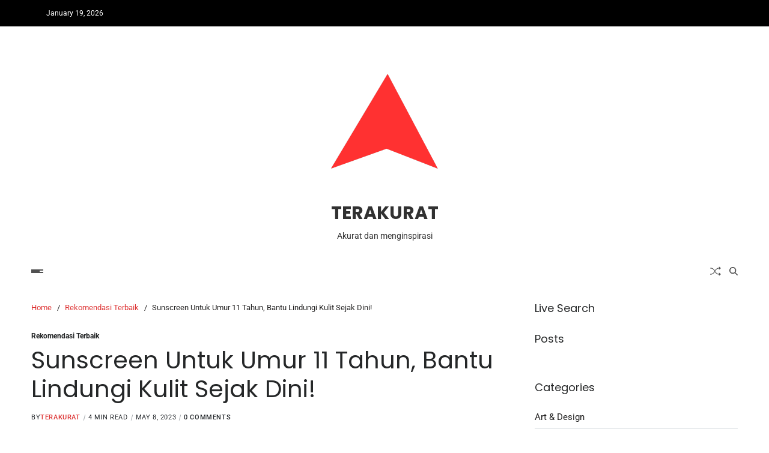

--- FILE ---
content_type: text/html; charset=UTF-8
request_url: https://terakurat.com/sunscreen-untuk-umur-11-tahun-bantu-lindungi-kulit-sejak-dini/
body_size: 20700
content:
<!doctype html>
<html lang="en-US" data-theme="light">
<head>
<meta charset="UTF-8">
<meta name="viewport" content="width=device-width, initial-scale=1">
<link rel="profile" href="https://gmpg.org/xfn/11">
<meta name='robots' content='index, follow, max-image-preview:large, max-snippet:-1, max-video-preview:-1' />
<!-- This site is optimized with the Yoast SEO plugin v26.7 - https://yoast.com/wordpress/plugins/seo/ -->
<title>Sunscreen Untuk Umur 11 Tahun, Bantu Lindungi Kulit Sejak Dini!</title>
<meta name="description" content="Lindungi kulit si kecil sejak dini dengan sunscreen yang tepat! Temukan sunscreen terbaik untuk anak usia 11 tahun yang dapat membantu..." />
<link rel="canonical" href="https://terakurat.com/sunscreen-untuk-umur-11-tahun-bantu-lindungi-kulit-sejak-dini/" />
<meta property="og:locale" content="en_US" />
<meta property="og:type" content="article" />
<meta property="og:title" content="Sunscreen Untuk Umur 11 Tahun, Bantu Lindungi Kulit Sejak Dini!" />
<meta property="og:description" content="Lindungi kulit si kecil sejak dini dengan sunscreen yang tepat! Temukan sunscreen terbaik untuk anak usia 11 tahun yang dapat membantu..." />
<meta property="og:url" content="https://terakurat.com/sunscreen-untuk-umur-11-tahun-bantu-lindungi-kulit-sejak-dini/" />
<meta property="og:site_name" content="TERAKURAT" />
<meta property="article:published_time" content="2023-05-08T01:21:03+00:00" />
<meta property="article:modified_time" content="2023-05-08T01:21:07+00:00" />
<meta property="og:image" content="https://terakurat.com/wp-content/uploads/2023/05/Sunscreen-Untuk-Umur-11-Tahun.jpg" />
<meta property="og:image:width" content="1200" />
<meta property="og:image:height" content="900" />
<meta property="og:image:type" content="image/jpeg" />
<meta name="author" content="Terakurat" />
<meta name="twitter:card" content="summary_large_image" />
<meta name="twitter:label1" content="Written by" />
<meta name="twitter:data1" content="Terakurat" />
<meta name="twitter:label2" content="Est. reading time" />
<meta name="twitter:data2" content="4 minutes" />
<script type="application/ld+json" class="yoast-schema-graph">{"@context":"https://schema.org","@graph":[{"@type":"Article","@id":"https://terakurat.com/sunscreen-untuk-umur-11-tahun-bantu-lindungi-kulit-sejak-dini/#article","isPartOf":{"@id":"https://terakurat.com/sunscreen-untuk-umur-11-tahun-bantu-lindungi-kulit-sejak-dini/"},"author":{"name":"Terakurat","@id":"https://terakurat.com/#/schema/person/83806ce299e3e9eef4753ea0c5b1f006"},"headline":"Sunscreen Untuk Umur 11 Tahun, Bantu Lindungi Kulit Sejak Dini!","datePublished":"2023-05-08T01:21:03+00:00","dateModified":"2023-05-08T01:21:07+00:00","mainEntityOfPage":{"@id":"https://terakurat.com/sunscreen-untuk-umur-11-tahun-bantu-lindungi-kulit-sejak-dini/"},"wordCount":715,"commentCount":0,"publisher":{"@id":"https://terakurat.com/#organization"},"image":{"@id":"https://terakurat.com/sunscreen-untuk-umur-11-tahun-bantu-lindungi-kulit-sejak-dini/#primaryimage"},"thumbnailUrl":"https://terakurat.com/wp-content/uploads/2023/05/Sunscreen-Untuk-Umur-11-Tahun.jpg","articleSection":["Rekomendasi Terbaik"],"inLanguage":"en-US","potentialAction":[{"@type":"CommentAction","name":"Comment","target":["https://terakurat.com/sunscreen-untuk-umur-11-tahun-bantu-lindungi-kulit-sejak-dini/#respond"]}]},{"@type":"WebPage","@id":"https://terakurat.com/sunscreen-untuk-umur-11-tahun-bantu-lindungi-kulit-sejak-dini/","url":"https://terakurat.com/sunscreen-untuk-umur-11-tahun-bantu-lindungi-kulit-sejak-dini/","name":"Sunscreen Untuk Umur 11 Tahun, Bantu Lindungi Kulit Sejak Dini!","isPartOf":{"@id":"https://terakurat.com/#website"},"primaryImageOfPage":{"@id":"https://terakurat.com/sunscreen-untuk-umur-11-tahun-bantu-lindungi-kulit-sejak-dini/#primaryimage"},"image":{"@id":"https://terakurat.com/sunscreen-untuk-umur-11-tahun-bantu-lindungi-kulit-sejak-dini/#primaryimage"},"thumbnailUrl":"https://terakurat.com/wp-content/uploads/2023/05/Sunscreen-Untuk-Umur-11-Tahun.jpg","datePublished":"2023-05-08T01:21:03+00:00","dateModified":"2023-05-08T01:21:07+00:00","description":"Lindungi kulit si kecil sejak dini dengan sunscreen yang tepat! Temukan sunscreen terbaik untuk anak usia 11 tahun yang dapat membantu...","breadcrumb":{"@id":"https://terakurat.com/sunscreen-untuk-umur-11-tahun-bantu-lindungi-kulit-sejak-dini/#breadcrumb"},"inLanguage":"en-US","potentialAction":[{"@type":"ReadAction","target":["https://terakurat.com/sunscreen-untuk-umur-11-tahun-bantu-lindungi-kulit-sejak-dini/"]}]},{"@type":"ImageObject","inLanguage":"en-US","@id":"https://terakurat.com/sunscreen-untuk-umur-11-tahun-bantu-lindungi-kulit-sejak-dini/#primaryimage","url":"https://terakurat.com/wp-content/uploads/2023/05/Sunscreen-Untuk-Umur-11-Tahun.jpg","contentUrl":"https://terakurat.com/wp-content/uploads/2023/05/Sunscreen-Untuk-Umur-11-Tahun.jpg","width":1200,"height":900,"caption":"Sunscreen Untuk Umur 11 Tahun"},{"@type":"BreadcrumbList","@id":"https://terakurat.com/sunscreen-untuk-umur-11-tahun-bantu-lindungi-kulit-sejak-dini/#breadcrumb","itemListElement":[{"@type":"ListItem","position":1,"name":"Home","item":"https://terakurat.com/"},{"@type":"ListItem","position":2,"name":"Sunscreen Untuk Umur 11 Tahun, Bantu Lindungi Kulit Sejak Dini!"}]},{"@type":"WebSite","@id":"https://terakurat.com/#website","url":"https://terakurat.com/","name":"TERAKURAT - Akurat dan menginspirasi","description":"Akurat dan menginspirasi","publisher":{"@id":"https://terakurat.com/#organization"},"potentialAction":[{"@type":"SearchAction","target":{"@type":"EntryPoint","urlTemplate":"https://terakurat.com/?s={search_term_string}"},"query-input":{"@type":"PropertyValueSpecification","valueRequired":true,"valueName":"search_term_string"}}],"inLanguage":"en-US"},{"@type":"Organization","@id":"https://terakurat.com/#organization","name":"TERAKURAT.COM","url":"https://terakurat.com/","logo":{"@type":"ImageObject","inLanguage":"en-US","@id":"https://terakurat.com/#/schema/logo/image/","url":"https://terakurat.com/wp-content/uploads/2024/07/Terakurat-Logo.png","contentUrl":"https://terakurat.com/wp-content/uploads/2024/07/Terakurat-Logo.png","width":256,"height":256,"caption":"TERAKURAT.COM"},"image":{"@id":"https://terakurat.com/#/schema/logo/image/"}},{"@type":"Person","@id":"https://terakurat.com/#/schema/person/83806ce299e3e9eef4753ea0c5b1f006","name":"Terakurat","image":{"@type":"ImageObject","inLanguage":"en-US","@id":"https://terakurat.com/#/schema/person/image/","url":"https://secure.gravatar.com/avatar/620f5f79a38a5a233ddb37a5672b3087b2652ed87affc5b25ced44666afa8279?s=96&d=mm&r=g","contentUrl":"https://secure.gravatar.com/avatar/620f5f79a38a5a233ddb37a5672b3087b2652ed87affc5b25ced44666afa8279?s=96&d=mm&r=g","caption":"Terakurat"},"url":"https://terakurat.com/author/barita/"}]}</script>
<!-- / Yoast SEO plugin. -->
<link rel="amphtml" href="https://terakurat.com/sunscreen-untuk-umur-11-tahun-bantu-lindungi-kulit-sejak-dini/amp/" /><link rel='dns-prefetch' href='//www.googletagmanager.com' />
<link rel="alternate" type="application/rss+xml" title="TERAKURAT &raquo; Feed" href="https://terakurat.com/feed/" />
<link rel="alternate" type="application/rss+xml" title="TERAKURAT &raquo; Comments Feed" href="https://terakurat.com/comments/feed/" />
<link rel="alternate" type="application/rss+xml" title="TERAKURAT &raquo; Sunscreen Untuk Umur 11 Tahun, Bantu Lindungi Kulit Sejak Dini! Comments Feed" href="https://terakurat.com/sunscreen-untuk-umur-11-tahun-bantu-lindungi-kulit-sejak-dini/feed/" />
<link rel="alternate" title="oEmbed (JSON)" type="application/json+oembed" href="https://terakurat.com/wp-json/oembed/1.0/embed?url=https%3A%2F%2Fterakurat.com%2Fsunscreen-untuk-umur-11-tahun-bantu-lindungi-kulit-sejak-dini%2F" />
<link rel="alternate" title="oEmbed (XML)" type="text/xml+oembed" href="https://terakurat.com/wp-json/oembed/1.0/embed?url=https%3A%2F%2Fterakurat.com%2Fsunscreen-untuk-umur-11-tahun-bantu-lindungi-kulit-sejak-dini%2F&#038;format=xml" />
<style id='wp-img-auto-sizes-contain-inline-css'>
img:is([sizes=auto i],[sizes^="auto," i]){contain-intrinsic-size:3000px 1500px}
/*# sourceURL=wp-img-auto-sizes-contain-inline-css */
</style>
<style id='wp-block-library-inline-css'>
:root{--wp-block-synced-color:#7a00df;--wp-block-synced-color--rgb:122,0,223;--wp-bound-block-color:var(--wp-block-synced-color);--wp-editor-canvas-background:#ddd;--wp-admin-theme-color:#007cba;--wp-admin-theme-color--rgb:0,124,186;--wp-admin-theme-color-darker-10:#006ba1;--wp-admin-theme-color-darker-10--rgb:0,107,160.5;--wp-admin-theme-color-darker-20:#005a87;--wp-admin-theme-color-darker-20--rgb:0,90,135;--wp-admin-border-width-focus:2px}@media (min-resolution:192dpi){:root{--wp-admin-border-width-focus:1.5px}}.wp-element-button{cursor:pointer}:root .has-very-light-gray-background-color{background-color:#eee}:root .has-very-dark-gray-background-color{background-color:#313131}:root .has-very-light-gray-color{color:#eee}:root .has-very-dark-gray-color{color:#313131}:root .has-vivid-green-cyan-to-vivid-cyan-blue-gradient-background{background:linear-gradient(135deg,#00d084,#0693e3)}:root .has-purple-crush-gradient-background{background:linear-gradient(135deg,#34e2e4,#4721fb 50%,#ab1dfe)}:root .has-hazy-dawn-gradient-background{background:linear-gradient(135deg,#faaca8,#dad0ec)}:root .has-subdued-olive-gradient-background{background:linear-gradient(135deg,#fafae1,#67a671)}:root .has-atomic-cream-gradient-background{background:linear-gradient(135deg,#fdd79a,#004a59)}:root .has-nightshade-gradient-background{background:linear-gradient(135deg,#330968,#31cdcf)}:root .has-midnight-gradient-background{background:linear-gradient(135deg,#020381,#2874fc)}:root{--wp--preset--font-size--normal:16px;--wp--preset--font-size--huge:42px}.has-regular-font-size{font-size:1em}.has-larger-font-size{font-size:2.625em}.has-normal-font-size{font-size:var(--wp--preset--font-size--normal)}.has-huge-font-size{font-size:var(--wp--preset--font-size--huge)}.has-text-align-center{text-align:center}.has-text-align-left{text-align:left}.has-text-align-right{text-align:right}.has-fit-text{white-space:nowrap!important}#end-resizable-editor-section{display:none}.aligncenter{clear:both}.items-justified-left{justify-content:flex-start}.items-justified-center{justify-content:center}.items-justified-right{justify-content:flex-end}.items-justified-space-between{justify-content:space-between}.screen-reader-text{border:0;clip-path:inset(50%);height:1px;margin:-1px;overflow:hidden;padding:0;position:absolute;width:1px;word-wrap:normal!important}.screen-reader-text:focus{background-color:#ddd;clip-path:none;color:#444;display:block;font-size:1em;height:auto;left:5px;line-height:normal;padding:15px 23px 14px;text-decoration:none;top:5px;width:auto;z-index:100000}html :where(.has-border-color){border-style:solid}html :where([style*=border-top-color]){border-top-style:solid}html :where([style*=border-right-color]){border-right-style:solid}html :where([style*=border-bottom-color]){border-bottom-style:solid}html :where([style*=border-left-color]){border-left-style:solid}html :where([style*=border-width]){border-style:solid}html :where([style*=border-top-width]){border-top-style:solid}html :where([style*=border-right-width]){border-right-style:solid}html :where([style*=border-bottom-width]){border-bottom-style:solid}html :where([style*=border-left-width]){border-left-style:solid}html :where(img[class*=wp-image-]){height:auto;max-width:100%}:where(figure){margin:0 0 1em}html :where(.is-position-sticky){--wp-admin--admin-bar--position-offset:var(--wp-admin--admin-bar--height,0px)}@media screen and (max-width:600px){html :where(.is-position-sticky){--wp-admin--admin-bar--position-offset:0px}}
/*# sourceURL=wp-block-library-inline-css */
</style><style id='wp-block-categories-inline-css'>
.wp-block-categories{box-sizing:border-box}.wp-block-categories.alignleft{margin-right:2em}.wp-block-categories.alignright{margin-left:2em}.wp-block-categories.wp-block-categories-dropdown.aligncenter{text-align:center}.wp-block-categories .wp-block-categories__label{display:block;width:100%}
/*# sourceURL=https://terakurat.com/wp-includes/blocks/categories/style.min.css */
</style>
<style id='wp-block-heading-inline-css'>
h1:where(.wp-block-heading).has-background,h2:where(.wp-block-heading).has-background,h3:where(.wp-block-heading).has-background,h4:where(.wp-block-heading).has-background,h5:where(.wp-block-heading).has-background,h6:where(.wp-block-heading).has-background{padding:1.25em 2.375em}h1.has-text-align-left[style*=writing-mode]:where([style*=vertical-lr]),h1.has-text-align-right[style*=writing-mode]:where([style*=vertical-rl]),h2.has-text-align-left[style*=writing-mode]:where([style*=vertical-lr]),h2.has-text-align-right[style*=writing-mode]:where([style*=vertical-rl]),h3.has-text-align-left[style*=writing-mode]:where([style*=vertical-lr]),h3.has-text-align-right[style*=writing-mode]:where([style*=vertical-rl]),h4.has-text-align-left[style*=writing-mode]:where([style*=vertical-lr]),h4.has-text-align-right[style*=writing-mode]:where([style*=vertical-rl]),h5.has-text-align-left[style*=writing-mode]:where([style*=vertical-lr]),h5.has-text-align-right[style*=writing-mode]:where([style*=vertical-rl]),h6.has-text-align-left[style*=writing-mode]:where([style*=vertical-lr]),h6.has-text-align-right[style*=writing-mode]:where([style*=vertical-rl]){rotate:180deg}
/*# sourceURL=https://terakurat.com/wp-includes/blocks/heading/style.min.css */
</style>
<style id='wp-block-list-inline-css'>
ol,ul{box-sizing:border-box}:root :where(.wp-block-list.has-background){padding:1.25em 2.375em}
/*# sourceURL=https://terakurat.com/wp-includes/blocks/list/style.min.css */
</style>
<style id='wp-block-columns-inline-css'>
.wp-block-columns{box-sizing:border-box;display:flex;flex-wrap:wrap!important}@media (min-width:782px){.wp-block-columns{flex-wrap:nowrap!important}}.wp-block-columns{align-items:normal!important}.wp-block-columns.are-vertically-aligned-top{align-items:flex-start}.wp-block-columns.are-vertically-aligned-center{align-items:center}.wp-block-columns.are-vertically-aligned-bottom{align-items:flex-end}@media (max-width:781px){.wp-block-columns:not(.is-not-stacked-on-mobile)>.wp-block-column{flex-basis:100%!important}}@media (min-width:782px){.wp-block-columns:not(.is-not-stacked-on-mobile)>.wp-block-column{flex-basis:0;flex-grow:1}.wp-block-columns:not(.is-not-stacked-on-mobile)>.wp-block-column[style*=flex-basis]{flex-grow:0}}.wp-block-columns.is-not-stacked-on-mobile{flex-wrap:nowrap!important}.wp-block-columns.is-not-stacked-on-mobile>.wp-block-column{flex-basis:0;flex-grow:1}.wp-block-columns.is-not-stacked-on-mobile>.wp-block-column[style*=flex-basis]{flex-grow:0}:where(.wp-block-columns){margin-bottom:1.75em}:where(.wp-block-columns.has-background){padding:1.25em 2.375em}.wp-block-column{flex-grow:1;min-width:0;overflow-wrap:break-word;word-break:break-word}.wp-block-column.is-vertically-aligned-top{align-self:flex-start}.wp-block-column.is-vertically-aligned-center{align-self:center}.wp-block-column.is-vertically-aligned-bottom{align-self:flex-end}.wp-block-column.is-vertically-aligned-stretch{align-self:stretch}.wp-block-column.is-vertically-aligned-bottom,.wp-block-column.is-vertically-aligned-center,.wp-block-column.is-vertically-aligned-top{width:100%}
/*# sourceURL=https://terakurat.com/wp-includes/blocks/columns/style.min.css */
</style>
<style id='wp-block-group-inline-css'>
.wp-block-group{box-sizing:border-box}:where(.wp-block-group.wp-block-group-is-layout-constrained){position:relative}
/*# sourceURL=https://terakurat.com/wp-includes/blocks/group/style.min.css */
</style>
<style id='wp-block-group-theme-inline-css'>
:where(.wp-block-group.has-background){padding:1.25em 2.375em}
/*# sourceURL=https://terakurat.com/wp-includes/blocks/group/theme.min.css */
</style>
<style id='wp-block-paragraph-inline-css'>
.is-small-text{font-size:.875em}.is-regular-text{font-size:1em}.is-large-text{font-size:2.25em}.is-larger-text{font-size:3em}.has-drop-cap:not(:focus):first-letter{float:left;font-size:8.4em;font-style:normal;font-weight:100;line-height:.68;margin:.05em .1em 0 0;text-transform:uppercase}body.rtl .has-drop-cap:not(:focus):first-letter{float:none;margin-left:.1em}p.has-drop-cap.has-background{overflow:hidden}:root :where(p.has-background){padding:1.25em 2.375em}:where(p.has-text-color:not(.has-link-color)) a{color:inherit}p.has-text-align-left[style*="writing-mode:vertical-lr"],p.has-text-align-right[style*="writing-mode:vertical-rl"]{rotate:180deg}
/*# sourceURL=https://terakurat.com/wp-includes/blocks/paragraph/style.min.css */
</style>
<style id='wp-block-quote-inline-css'>
.wp-block-quote{box-sizing:border-box;overflow-wrap:break-word}.wp-block-quote.is-large:where(:not(.is-style-plain)),.wp-block-quote.is-style-large:where(:not(.is-style-plain)){margin-bottom:1em;padding:0 1em}.wp-block-quote.is-large:where(:not(.is-style-plain)) p,.wp-block-quote.is-style-large:where(:not(.is-style-plain)) p{font-size:1.5em;font-style:italic;line-height:1.6}.wp-block-quote.is-large:where(:not(.is-style-plain)) cite,.wp-block-quote.is-large:where(:not(.is-style-plain)) footer,.wp-block-quote.is-style-large:where(:not(.is-style-plain)) cite,.wp-block-quote.is-style-large:where(:not(.is-style-plain)) footer{font-size:1.125em;text-align:right}.wp-block-quote>cite{display:block}
/*# sourceURL=https://terakurat.com/wp-includes/blocks/quote/style.min.css */
</style>
<style id='wp-block-quote-theme-inline-css'>
.wp-block-quote{border-left:.25em solid;margin:0 0 1.75em;padding-left:1em}.wp-block-quote cite,.wp-block-quote footer{color:currentColor;font-size:.8125em;font-style:normal;position:relative}.wp-block-quote:where(.has-text-align-right){border-left:none;border-right:.25em solid;padding-left:0;padding-right:1em}.wp-block-quote:where(.has-text-align-center){border:none;padding-left:0}.wp-block-quote.is-large,.wp-block-quote.is-style-large,.wp-block-quote:where(.is-style-plain){border:none}
/*# sourceURL=https://terakurat.com/wp-includes/blocks/quote/theme.min.css */
</style>
<style id='global-styles-inline-css'>
:root{--wp--preset--aspect-ratio--square: 1;--wp--preset--aspect-ratio--4-3: 4/3;--wp--preset--aspect-ratio--3-4: 3/4;--wp--preset--aspect-ratio--3-2: 3/2;--wp--preset--aspect-ratio--2-3: 2/3;--wp--preset--aspect-ratio--16-9: 16/9;--wp--preset--aspect-ratio--9-16: 9/16;--wp--preset--color--black: #000000;--wp--preset--color--cyan-bluish-gray: #abb8c3;--wp--preset--color--white: #ffffff;--wp--preset--color--pale-pink: #f78da7;--wp--preset--color--vivid-red: #cf2e2e;--wp--preset--color--luminous-vivid-orange: #ff6900;--wp--preset--color--luminous-vivid-amber: #fcb900;--wp--preset--color--light-green-cyan: #7bdcb5;--wp--preset--color--vivid-green-cyan: #00d084;--wp--preset--color--pale-cyan-blue: #8ed1fc;--wp--preset--color--vivid-cyan-blue: #0693e3;--wp--preset--color--vivid-purple: #9b51e0;--wp--preset--gradient--vivid-cyan-blue-to-vivid-purple: linear-gradient(135deg,rgb(6,147,227) 0%,rgb(155,81,224) 100%);--wp--preset--gradient--light-green-cyan-to-vivid-green-cyan: linear-gradient(135deg,rgb(122,220,180) 0%,rgb(0,208,130) 100%);--wp--preset--gradient--luminous-vivid-amber-to-luminous-vivid-orange: linear-gradient(135deg,rgb(252,185,0) 0%,rgb(255,105,0) 100%);--wp--preset--gradient--luminous-vivid-orange-to-vivid-red: linear-gradient(135deg,rgb(255,105,0) 0%,rgb(207,46,46) 100%);--wp--preset--gradient--very-light-gray-to-cyan-bluish-gray: linear-gradient(135deg,rgb(238,238,238) 0%,rgb(169,184,195) 100%);--wp--preset--gradient--cool-to-warm-spectrum: linear-gradient(135deg,rgb(74,234,220) 0%,rgb(151,120,209) 20%,rgb(207,42,186) 40%,rgb(238,44,130) 60%,rgb(251,105,98) 80%,rgb(254,248,76) 100%);--wp--preset--gradient--blush-light-purple: linear-gradient(135deg,rgb(255,206,236) 0%,rgb(152,150,240) 100%);--wp--preset--gradient--blush-bordeaux: linear-gradient(135deg,rgb(254,205,165) 0%,rgb(254,45,45) 50%,rgb(107,0,62) 100%);--wp--preset--gradient--luminous-dusk: linear-gradient(135deg,rgb(255,203,112) 0%,rgb(199,81,192) 50%,rgb(65,88,208) 100%);--wp--preset--gradient--pale-ocean: linear-gradient(135deg,rgb(255,245,203) 0%,rgb(182,227,212) 50%,rgb(51,167,181) 100%);--wp--preset--gradient--electric-grass: linear-gradient(135deg,rgb(202,248,128) 0%,rgb(113,206,126) 100%);--wp--preset--gradient--midnight: linear-gradient(135deg,rgb(2,3,129) 0%,rgb(40,116,252) 100%);--wp--preset--font-size--small: 13px;--wp--preset--font-size--medium: 20px;--wp--preset--font-size--large: 36px;--wp--preset--font-size--x-large: 42px;--wp--preset--spacing--20: 0.44rem;--wp--preset--spacing--30: 0.67rem;--wp--preset--spacing--40: 1rem;--wp--preset--spacing--50: 1.5rem;--wp--preset--spacing--60: 2.25rem;--wp--preset--spacing--70: 3.38rem;--wp--preset--spacing--80: 5.06rem;--wp--preset--shadow--natural: 6px 6px 9px rgba(0, 0, 0, 0.2);--wp--preset--shadow--deep: 12px 12px 50px rgba(0, 0, 0, 0.4);--wp--preset--shadow--sharp: 6px 6px 0px rgba(0, 0, 0, 0.2);--wp--preset--shadow--outlined: 6px 6px 0px -3px rgb(255, 255, 255), 6px 6px rgb(0, 0, 0);--wp--preset--shadow--crisp: 6px 6px 0px rgb(0, 0, 0);}:where(.is-layout-flex){gap: 0.5em;}:where(.is-layout-grid){gap: 0.5em;}body .is-layout-flex{display: flex;}.is-layout-flex{flex-wrap: wrap;align-items: center;}.is-layout-flex > :is(*, div){margin: 0;}body .is-layout-grid{display: grid;}.is-layout-grid > :is(*, div){margin: 0;}:where(.wp-block-columns.is-layout-flex){gap: 2em;}:where(.wp-block-columns.is-layout-grid){gap: 2em;}:where(.wp-block-post-template.is-layout-flex){gap: 1.25em;}:where(.wp-block-post-template.is-layout-grid){gap: 1.25em;}.has-black-color{color: var(--wp--preset--color--black) !important;}.has-cyan-bluish-gray-color{color: var(--wp--preset--color--cyan-bluish-gray) !important;}.has-white-color{color: var(--wp--preset--color--white) !important;}.has-pale-pink-color{color: var(--wp--preset--color--pale-pink) !important;}.has-vivid-red-color{color: var(--wp--preset--color--vivid-red) !important;}.has-luminous-vivid-orange-color{color: var(--wp--preset--color--luminous-vivid-orange) !important;}.has-luminous-vivid-amber-color{color: var(--wp--preset--color--luminous-vivid-amber) !important;}.has-light-green-cyan-color{color: var(--wp--preset--color--light-green-cyan) !important;}.has-vivid-green-cyan-color{color: var(--wp--preset--color--vivid-green-cyan) !important;}.has-pale-cyan-blue-color{color: var(--wp--preset--color--pale-cyan-blue) !important;}.has-vivid-cyan-blue-color{color: var(--wp--preset--color--vivid-cyan-blue) !important;}.has-vivid-purple-color{color: var(--wp--preset--color--vivid-purple) !important;}.has-black-background-color{background-color: var(--wp--preset--color--black) !important;}.has-cyan-bluish-gray-background-color{background-color: var(--wp--preset--color--cyan-bluish-gray) !important;}.has-white-background-color{background-color: var(--wp--preset--color--white) !important;}.has-pale-pink-background-color{background-color: var(--wp--preset--color--pale-pink) !important;}.has-vivid-red-background-color{background-color: var(--wp--preset--color--vivid-red) !important;}.has-luminous-vivid-orange-background-color{background-color: var(--wp--preset--color--luminous-vivid-orange) !important;}.has-luminous-vivid-amber-background-color{background-color: var(--wp--preset--color--luminous-vivid-amber) !important;}.has-light-green-cyan-background-color{background-color: var(--wp--preset--color--light-green-cyan) !important;}.has-vivid-green-cyan-background-color{background-color: var(--wp--preset--color--vivid-green-cyan) !important;}.has-pale-cyan-blue-background-color{background-color: var(--wp--preset--color--pale-cyan-blue) !important;}.has-vivid-cyan-blue-background-color{background-color: var(--wp--preset--color--vivid-cyan-blue) !important;}.has-vivid-purple-background-color{background-color: var(--wp--preset--color--vivid-purple) !important;}.has-black-border-color{border-color: var(--wp--preset--color--black) !important;}.has-cyan-bluish-gray-border-color{border-color: var(--wp--preset--color--cyan-bluish-gray) !important;}.has-white-border-color{border-color: var(--wp--preset--color--white) !important;}.has-pale-pink-border-color{border-color: var(--wp--preset--color--pale-pink) !important;}.has-vivid-red-border-color{border-color: var(--wp--preset--color--vivid-red) !important;}.has-luminous-vivid-orange-border-color{border-color: var(--wp--preset--color--luminous-vivid-orange) !important;}.has-luminous-vivid-amber-border-color{border-color: var(--wp--preset--color--luminous-vivid-amber) !important;}.has-light-green-cyan-border-color{border-color: var(--wp--preset--color--light-green-cyan) !important;}.has-vivid-green-cyan-border-color{border-color: var(--wp--preset--color--vivid-green-cyan) !important;}.has-pale-cyan-blue-border-color{border-color: var(--wp--preset--color--pale-cyan-blue) !important;}.has-vivid-cyan-blue-border-color{border-color: var(--wp--preset--color--vivid-cyan-blue) !important;}.has-vivid-purple-border-color{border-color: var(--wp--preset--color--vivid-purple) !important;}.has-vivid-cyan-blue-to-vivid-purple-gradient-background{background: var(--wp--preset--gradient--vivid-cyan-blue-to-vivid-purple) !important;}.has-light-green-cyan-to-vivid-green-cyan-gradient-background{background: var(--wp--preset--gradient--light-green-cyan-to-vivid-green-cyan) !important;}.has-luminous-vivid-amber-to-luminous-vivid-orange-gradient-background{background: var(--wp--preset--gradient--luminous-vivid-amber-to-luminous-vivid-orange) !important;}.has-luminous-vivid-orange-to-vivid-red-gradient-background{background: var(--wp--preset--gradient--luminous-vivid-orange-to-vivid-red) !important;}.has-very-light-gray-to-cyan-bluish-gray-gradient-background{background: var(--wp--preset--gradient--very-light-gray-to-cyan-bluish-gray) !important;}.has-cool-to-warm-spectrum-gradient-background{background: var(--wp--preset--gradient--cool-to-warm-spectrum) !important;}.has-blush-light-purple-gradient-background{background: var(--wp--preset--gradient--blush-light-purple) !important;}.has-blush-bordeaux-gradient-background{background: var(--wp--preset--gradient--blush-bordeaux) !important;}.has-luminous-dusk-gradient-background{background: var(--wp--preset--gradient--luminous-dusk) !important;}.has-pale-ocean-gradient-background{background: var(--wp--preset--gradient--pale-ocean) !important;}.has-electric-grass-gradient-background{background: var(--wp--preset--gradient--electric-grass) !important;}.has-midnight-gradient-background{background: var(--wp--preset--gradient--midnight) !important;}.has-small-font-size{font-size: var(--wp--preset--font-size--small) !important;}.has-medium-font-size{font-size: var(--wp--preset--font-size--medium) !important;}.has-large-font-size{font-size: var(--wp--preset--font-size--large) !important;}.has-x-large-font-size{font-size: var(--wp--preset--font-size--x-large) !important;}
:where(.wp-block-columns.is-layout-flex){gap: 2em;}:where(.wp-block-columns.is-layout-grid){gap: 2em;}
/*# sourceURL=global-styles-inline-css */
</style>
<style id='core-block-supports-inline-css'>
.wp-container-core-columns-is-layout-20017ece{flex-wrap:nowrap;}
/*# sourceURL=core-block-supports-inline-css */
</style>
<style id='classic-theme-styles-inline-css'>
/*! This file is auto-generated */
.wp-block-button__link{color:#fff;background-color:#32373c;border-radius:9999px;box-shadow:none;text-decoration:none;padding:calc(.667em + 2px) calc(1.333em + 2px);font-size:1.125em}.wp-block-file__button{background:#32373c;color:#fff;text-decoration:none}
/*# sourceURL=/wp-includes/css/classic-themes.min.css */
</style>
<!-- <link rel='stylesheet' id='dashicons-css' href='https://terakurat.com/wp-includes/css/dashicons.min.css?ver=6.9' media='all' /> -->
<!-- <link rel='stylesheet' id='admin-bar-css' href='https://terakurat.com/wp-includes/css/admin-bar.min.css?ver=6.9' media='all' /> -->
<link rel="stylesheet" type="text/css" href="//terakurat.com/wp-content/cache/wpfc-minified/lyjkz0m4/fj6cz.css" media="all"/>
<style id='admin-bar-inline-css'>
/* Hide CanvasJS credits for P404 charts specifically */
#p404RedirectChart .canvasjs-chart-credit {
display: none !important;
}
#p404RedirectChart canvas {
border-radius: 6px;
}
.p404-redirect-adminbar-weekly-title {
font-weight: bold;
font-size: 14px;
color: #fff;
margin-bottom: 6px;
}
#wpadminbar #wp-admin-bar-p404_free_top_button .ab-icon:before {
content: "\f103";
color: #dc3545;
top: 3px;
}
#wp-admin-bar-p404_free_top_button .ab-item {
min-width: 80px !important;
padding: 0px !important;
}
/* Ensure proper positioning and z-index for P404 dropdown */
.p404-redirect-adminbar-dropdown-wrap { 
min-width: 0; 
padding: 0;
position: static !important;
}
#wpadminbar #wp-admin-bar-p404_free_top_button_dropdown {
position: static !important;
}
#wpadminbar #wp-admin-bar-p404_free_top_button_dropdown .ab-item {
padding: 0 !important;
margin: 0 !important;
}
.p404-redirect-dropdown-container {
min-width: 340px;
padding: 18px 18px 12px 18px;
background: #23282d !important;
color: #fff;
border-radius: 12px;
box-shadow: 0 8px 32px rgba(0,0,0,0.25);
margin-top: 10px;
position: relative !important;
z-index: 999999 !important;
display: block !important;
border: 1px solid #444;
}
/* Ensure P404 dropdown appears on hover */
#wpadminbar #wp-admin-bar-p404_free_top_button .p404-redirect-dropdown-container { 
display: none !important;
}
#wpadminbar #wp-admin-bar-p404_free_top_button:hover .p404-redirect-dropdown-container { 
display: block !important;
}
#wpadminbar #wp-admin-bar-p404_free_top_button:hover #wp-admin-bar-p404_free_top_button_dropdown .p404-redirect-dropdown-container {
display: block !important;
}
.p404-redirect-card {
background: #2c3338;
border-radius: 8px;
padding: 18px 18px 12px 18px;
box-shadow: 0 2px 8px rgba(0,0,0,0.07);
display: flex;
flex-direction: column;
align-items: flex-start;
border: 1px solid #444;
}
.p404-redirect-btn {
display: inline-block;
background: #dc3545;
color: #fff !important;
font-weight: bold;
padding: 5px 22px;
border-radius: 8px;
text-decoration: none;
font-size: 17px;
transition: background 0.2s, box-shadow 0.2s;
margin-top: 8px;
box-shadow: 0 2px 8px rgba(220,53,69,0.15);
text-align: center;
line-height: 1.6;
}
.p404-redirect-btn:hover {
background: #c82333;
color: #fff !important;
box-shadow: 0 4px 16px rgba(220,53,69,0.25);
}
/* Prevent conflicts with other admin bar dropdowns */
#wpadminbar .ab-top-menu > li:hover > .ab-item,
#wpadminbar .ab-top-menu > li.hover > .ab-item {
z-index: auto;
}
#wpadminbar #wp-admin-bar-p404_free_top_button:hover > .ab-item {
z-index: 999998 !important;
}
/*# sourceURL=admin-bar-inline-css */
</style>
<!-- <link rel='stylesheet' id='swiper-css' href='https://terakurat.com/wp-content/themes/blogbyte/assets/lib/swiper/swiper-bundle.min.css?ver=6.9' media='all' /> -->
<!-- <link rel='stylesheet' id='blogbyte-parent-style-css' href='https://terakurat.com/wp-content/themes/blogbyte/style.css?ver=6.9' media='all' /> -->
<!-- <link rel='stylesheet' id='blogbyte-style-css' href='https://terakurat.com/wp-content/themes/blogpath/style.css?ver=1.0.0' media='all' /> -->
<link rel="stylesheet" type="text/css" href="//terakurat.com/wp-content/cache/wpfc-minified/l8mzvnwf/fjc47.css" media="all"/>
<style id='blogbyte-style-inline-css'>
:root {--global--color-accent:#dd3333;}:root {--global--color-btn-bg:#dd3333;}:root {--global--color-btn-border:#ffffff;}:root {--global--color-breadcrumb:#dd3333;}:root {--global--color-post-meta-icons:#dd3333;}:root {--global--color-ticker-label-bg:#dd3333;}:root {--global--color-header-social-nav:#ffffff;}:root {--global--color-header-social-nav-hover:#dd3333;}:root {--global--color-header-social-label:#ffffff;}:root {--global--color-header-search-btn-bg:#dd3333;}:root {--global--color-topbar-bg:#000000;}:root {--global--color-topbar-date:#ffffff;}:root {--global--color-primary-menu-hover:#dd3333;}:root {--global--color-primary-menu-active-border:#dd3333;}:root {--global--color-primary-menu-desc:#dd3333;}:root {--global--color-sub-menu-hover:#dd3333;}:root {--global--color-scroll-top-bg:#dd3333;}:root {--global--color-scroll-top-hover-bg:#dd3333;}:root {--font-primary-menu:'Montserrat', sans-serif;}:root {--font-sub-menu:'Montserrat', sans-serif;}:root {--font-headings:'Poppins', sans-serif;}:root {--heading--font-weight:400;}:root {--font-base:'Roboto', sans-serif;}
/*# sourceURL=blogbyte-style-inline-css */
</style>
<!-- <link rel='stylesheet' id='blogbyte-blocks-css-css' href='https://terakurat.com/wp-content/themes/blogbyte/assets/custom/css/blocks.css?ver=6.9' media='all' /> -->
<!-- <link rel='stylesheet' id='blogbyte-google-fonts-css' href='https://terakurat.com/wp-content/fonts/30ed52e3566fb175e010836c4a812b10.css' media='all' /> -->
<link rel="stylesheet" type="text/css" href="//terakurat.com/wp-content/cache/wpfc-minified/8hznc748/fjc47.css" media="all"/>
<!-- Google tag (gtag.js) snippet added by Site Kit -->
<!-- Google Analytics snippet added by Site Kit -->
<script src="https://www.googletagmanager.com/gtag/js?id=GT-WKGP4CDW" id="google_gtagjs-js" async></script>
<script id="google_gtagjs-js-after">
window.dataLayer = window.dataLayer || [];function gtag(){dataLayer.push(arguments);}
gtag("set","linker",{"domains":["terakurat.com"]});
gtag("js", new Date());
gtag("set", "developer_id.dZTNiMT", true);
gtag("config", "GT-WKGP4CDW");
window._googlesitekit = window._googlesitekit || {}; window._googlesitekit.throttledEvents = []; window._googlesitekit.gtagEvent = (name, data) => { var key = JSON.stringify( { name, data } ); if ( !! window._googlesitekit.throttledEvents[ key ] ) { return; } window._googlesitekit.throttledEvents[ key ] = true; setTimeout( () => { delete window._googlesitekit.throttledEvents[ key ]; }, 5 ); gtag( "event", name, { ...data, event_source: "site-kit" } ); }; 
//# sourceURL=google_gtagjs-js-after
</script>
<link rel="EditURI" type="application/rsd+xml" title="RSD" href="https://terakurat.com/xmlrpc.php?rsd" />
<meta name="generator" content="Site Kit by Google 1.166.0" /></head>
<body class="wp-singular post-template-default single single-post postid-17760 single-format-standard wp-custom-logo wp-embed-responsive wp-theme-blogbyte wp-child-theme-blogpath header_style_1 has-sidebar right-sidebar has-sticky-sidebar has-title-line-hover">
<div id="page" class="site">
<a class="skip-link screen-reader-text" href="#site-content-wrapper">Skip to content</a>
<div class="site-header-row-wrapper blogbyte-topbar-row  hide-on-mobile saga-block-inverted-color">
<div class="uf-wrapper">
<div class="blogbyte-topbar-wrapper">
<div class="blogbyte-topbar-first">
<div class="blogbyte-components-time" data-settings="{&quot;hour12&quot;:false}"></div>
<div class="blogbyte-components-date">
<span>January 19, 2026</span>
</div>
</div>
<div class="blogbyte-topbar-last">
</div>
</div> 
</div>
</div>
<header id="masthead" class="site-header-row-wrapper site-header blogbyte-site-header" role="banner" >
<div class="blogbyte-site-branding-row">
<div class="uf-wrapper">
<div class="blogbyte-site-brand-ad-wrapper centered has-text-align-center">
<div class="blogbyte-site-branding-main">
<div class="site-branding">
<div class="site-logo">
<a href="https://terakurat.com/" class="custom-logo-link" rel="home"><img width="256" height="256" src="https://terakurat.com/wp-content/uploads/2024/07/Terakurat-Logo.png" class="custom-logo" alt="TERAKURAT" decoding="async" fetchpriority="high" /></a>		</div>
<div class="site-title"><a href="https://terakurat.com/" rel="home">TERAKURAT</a></div>
<div class="site-description style_3">
<span>Akurat dan menginspirasi</span>
</div>
</div><!-- .site-branding -->
</div>
</div>
</div> <!-- .wrapper -->
</div>
</header>
<div class="site-header-row-wrapper blogbyte-primary-bar-row sub-menu-style_1">
<div class="primary-bar-row-wrapper">
<div class="uf-wrapper">
<div class="blogbyte-primary-bar-wrapper">
<div class="blogbyte-offcanvas-toggle">
<button class="blogbyte-off-canvas-btn toggle toggle-off-canvas toggle-canvas-modal" data-modal=".blogbyte-canvas-block" data-body-class="showing-offcanvas-modal" data-focus=".blogbyte-off-canvas-close" aria-expanded="false">
<span class="off-canvas-bars">
<span class="bar-one"></span>
<span class="bar-two"></span>
<span class="bar-three"></span>
</span>
<span class="toggle-text screen-reader-text">
Off Canvas				</span>
</button>
</div>
<div id="site-navigation" class="main-navigation blogbyte-primary-nav center-aligned-menu">
<nav class="primary-menu-wrapper" aria-label="Primary">
<ul class="primary-menu reset-list-style">
<div class="menu"><ul>
<li class="page_item page-item-7103"><a href="https://terakurat.com/news/">News</a></li>
<li class="page_item page-item-216"><a href="https://terakurat.com/about-us/">Tentang Terakurat.com</a></li>
</ul></div>
</ul>
</nav><!-- .primary-menu-wrapper -->
</div>
<div class="site-branding">
<div class="site-logo">
<a href="https://terakurat.com/" class="custom-logo-link" rel="home"><img width="256" height="256" src="https://terakurat.com/wp-content/uploads/2024/07/Terakurat-Logo.png" class="custom-logo" alt="TERAKURAT" decoding="async" /></a>				</div>
</div>
<div class="secondary-navigation blogbyte-secondary-nav">
<a href="/sunscreen-untuk-umur-11-tahun-bantu-lindungi-kulit-sejak-dini/?random-post=1" class="blogbyte-random-post" title="Random Article" rel="nofollow">
<svg class="svg-icon" aria-hidden="true" role="img" focusable="false" xmlns="http://www.w3.org/2000/svg" width="16" height="16" viewBox="0 0 16 16"><path fill-rule="evenodd" d="M0 3.5A.5.5 0 0 1 .5 3H1c2.202 0 3.827 1.24 4.874 2.418.49.552.865 1.102 1.126 1.532.26-.43.636-.98 1.126-1.532C9.173 4.24 10.798 3 13 3v1c-1.798 0-3.173 1.01-4.126 2.082A9.6 9.6 0 0 0 7.556 8a9.6 9.6 0 0 0 1.317 1.918C9.828 10.99 11.204 12 13 12v1c-2.202 0-3.827-1.24-4.874-2.418A10.6 10.6 0 0 1 7 9.05c-.26.43-.636.98-1.126 1.532C4.827 11.76 3.202 13 1 13H.5a.5.5 0 0 1 0-1H1c1.798 0 3.173-1.01 4.126-2.082A9.6 9.6 0 0 0 6.444 8a9.6 9.6 0 0 0-1.317-1.918C4.172 5.01 2.796 4 1 4H.5a.5.5 0 0 1-.5-.5" /><path d="M13 5.466V1.534a.25.25 0 0 1 .41-.192l2.36 1.966c.12.1.12.284 0 .384l-2.36 1.966a.25.25 0 0 1-.41-.192m0 9v-3.932a.25.25 0 0 1 .41-.192l2.36 1.966c.12.1.12.284 0 .384l-2.36 1.966a.25.25 0 0 1-.41-.192" /></svg>			<span class="screen-reader-text">Random Article</span>
</a>
<div class="blogbyte-search-toggle">
<button class="blogbyte-search-canvas-btn blogbyte-search search-icon toggle-search-block toggle" aria-label="Search" aria-expanded="false" data-block=".blogbyte-search-block" data-body-class="showing-search-block" data-focus=".blogbyte-search-form .search-field">
<span class="search-label">Search</span>
<svg class="svg-icon" aria-hidden="true" role="img" focusable="false" xmlns="http://www.w3.org/2000/svg" height="1em" viewBox="0 0 512 512"><path d="M416 208c0 45.9-14.9 88.3-40 122.7L502.6 457.4c12.5 12.5 12.5 32.8 0 45.3s-32.8 12.5-45.3 0L330.7 376c-34.4 25.2-76.8 40-122.7 40C93.1 416 0 322.9 0 208S93.1 0 208 0S416 93.1 416 208zM208 352a144 144 0 1 0 0-288 144 144 0 1 0 0 288z" /></svg>					<svg class="svg-icon" aria-hidden="true" role="img" focusable="false" xmlns="http://www.w3.org/2000/svg" width="16" height="16" viewBox="0 0 16 16"><polygon fill="" fill-rule="evenodd" points="6.852 7.649 .399 1.195 1.445 .149 7.899 6.602 14.352 .149 15.399 1.195 8.945 7.649 15.399 14.102 14.352 15.149 7.899 8.695 1.445 15.149 .399 14.102" /></svg>				</button>
<div class="blogbyte-search-form blogbyte-canvas-modal">
<div class="em-search-form-inner">
<form role="search" aria-label="Search for:" method="get" class="search-form" action="https://terakurat.com/">
<label>
<span class="screen-reader-text">Search for:</span>
<input type="search" class="search-field" placeholder="Search &hellip;" value="" name="s" />
</label>
<input type="submit" class="search-submit" value="Search" />
</form>					</div>
</div>
</div>
</div>
</div>
</div>
</div>
</div>
<div id="site-content-wrapper">
<main id="site-content" role="main" class="wrapper  wide-max-width single_style_1">
<div id="primary" class="content-area ">
<div class="primary-content-area-wrapper">
<div class="blogbyte-breadcrumb-wrapper"><div role="navigation" aria-label="Breadcrumbs" class="breadcrumb-trail breadcrumbs" itemprop="breadcrumb"><div class="reset-list-style"><ul class="trail-items" itemscope itemtype="http://schema.org/BreadcrumbList"><meta name="numberOfItems" content="3" /><meta name="itemListOrder" content="Ascending" /><li itemprop="itemListElement" itemscope itemtype="http://schema.org/ListItem" class="trail-item trail-begin"><a href="https://terakurat.com/" rel="home" itemprop="item"><span itemprop="name">Home</span></a><meta itemprop="position" content="1" /></li><li itemprop="itemListElement" itemscope itemtype="http://schema.org/ListItem" class="trail-item"><a href="https://terakurat.com/category/rekomendasi-terbaik/" itemprop="item"><span itemprop="name">Rekomendasi Terbaik</span></a><meta itemprop="position" content="2" /></li><li itemprop="itemListElement" itemscope itemtype="http://schema.org/ListItem" class="trail-item trail-end"><span itemprop="item"><span itemprop="name">Sunscreen Untuk Umur 11 Tahun, Bantu Lindungi Kulit Sejak Dini!</span></span><meta itemprop="position" content="3" /></li></ul></div></div></div>
<article id="post-17760" class="post-17760 post type-post status-publish format-standard has-post-thumbnail hentry category-rekomendasi-terbaik">
<header class="entry-header">
<div class="entry-categories">
<div class="blogbyte-entry-categories style_1 cat-color-none">
<div class="category-list">
<span class="screen-reader-text">Categories</span>
<a href="https://terakurat.com/category/rekomendasi-terbaik/" rel="category tag">Rekomendasi Terbaik</a>				</div>
</div>
</div><!-- .entry-categories -->
<h1 class="entry-title">Sunscreen Untuk Umur 11 Tahun, Bantu Lindungi Kulit Sejak Dini!</h1>
<ul class="blogbyte-entry-meta blogbyte-meta-icon-disabled">
<li class="blogbyte-meta post-author">
<span class="meta-text">
By <a href="https://terakurat.com/author/barita/" class="text-decoration-none">Terakurat</a>							</span>
</li>
<li class="blogbyte-meta post-read-time">
<span class="meta-text">
<span class="screen-reader-text">Estimated read time</span>
4 min read							</span>
</li>
<li class="blogbyte-meta post-date">
<span class="meta-text">
May 8, 2023							</span>
</li>
<li class="blogbyte-meta post-comment">
<span class="meta-text">
<a href="https://terakurat.com/sunscreen-untuk-umur-11-tahun-bantu-lindungi-kulit-sejak-dini/#respond" class="text-decoration-none">
0 comments									</a>
</span>
</li>
</ul>
</header><!-- .entry-header -->
<div class="entry-image blogbyte-rounded-img wide-max-width">
<figure class="featured-media">
<img width="1200" height="900" src="https://terakurat.com/wp-content/uploads/2023/05/Sunscreen-Untuk-Umur-11-Tahun.jpg" class="attachment-post-thumbnail size-post-thumbnail wp-post-image" alt="Sunscreen Untuk Umur 11 Tahun" decoding="async" srcset="https://terakurat.com/wp-content/uploads/2023/05/Sunscreen-Untuk-Umur-11-Tahun.jpg 1200w, https://terakurat.com/wp-content/uploads/2023/05/Sunscreen-Untuk-Umur-11-Tahun-487x365.jpg 487w, https://terakurat.com/wp-content/uploads/2023/05/Sunscreen-Untuk-Umur-11-Tahun-840x630.jpg 840w, https://terakurat.com/wp-content/uploads/2023/05/Sunscreen-Untuk-Umur-11-Tahun-768x576.jpg 768w, https://terakurat.com/wp-content/uploads/2023/05/Sunscreen-Untuk-Umur-11-Tahun-560x420.jpg 560w, https://terakurat.com/wp-content/uploads/2023/05/Sunscreen-Untuk-Umur-11-Tahun-80x60.jpg 80w, https://terakurat.com/wp-content/uploads/2023/05/Sunscreen-Untuk-Umur-11-Tahun-100x75.jpg 100w, https://terakurat.com/wp-content/uploads/2023/05/Sunscreen-Untuk-Umur-11-Tahun-180x135.jpg 180w, https://terakurat.com/wp-content/uploads/2023/05/Sunscreen-Untuk-Umur-11-Tahun-238x178.jpg 238w, https://terakurat.com/wp-content/uploads/2023/05/Sunscreen-Untuk-Umur-11-Tahun-265x198.jpg 265w, https://terakurat.com/wp-content/uploads/2023/05/Sunscreen-Untuk-Umur-11-Tahun-640x480.jpg 640w, https://terakurat.com/wp-content/uploads/2023/05/Sunscreen-Untuk-Umur-11-Tahun-681x511.jpg 681w" sizes="(max-width: 1200px) 100vw, 1200px" />		</figure>
</div>
<div class="entry-content">
<p>Sunscreen Untuk Umur 11 Tahun &#8211; Perlindungan terhadap sinar matahari sangat penting untuk menjaga kesehatan kulit anak-anak. Anak-anak yang terkena paparan sinar matahari yang berlebihan dapat mengalami luka bakar, iritasi kulit, dan bahkan peningkatan risiko terkena kanker kulit di masa depan. Untuk itu, penggunaan sunscreen pada anak-anak sangat dianjurkan, terutama saat berada di luar ruangan atau melakukan aktivitas di bawah sinar matahari langsung. Pada artikel ini, akan dibahas tentang sunscreen yang aman dan sesuai untuk anak berusia 11 tahun.</p>
<h2 class="wp-block-heading">Faktor-faktor yang Perlu Dipertimbangkan saat Memilih Sunscreen untuk Anak 11 Tahun</h2>
<p>Sebelum memilih sunscreen untuk anak 11 tahun, ada beberapa faktor yang perlu dipertimbangkan, di antaranya:</p>
<h4 class="wp-block-heading">SPF</h4>
<p>SPF atau Sun Protection Factor adalah ukuran seberapa lama sunscreen dapat melindungi kulit dari sinar UVB (penyebab utama terjadinya sunburn). Pada anak-anak, sebaiknya memilih sunscreen dengan SPF minimal 30.</p>
<h4 class="wp-block-heading">Broad-spectrum</h4>
<p>Pilihlah sunscreen yang bersifat broad-spectrum, artinya dapat melindungi kulit dari sinar UVA (penyebab penuaan dini) dan UVB.</p>
<h4 class="wp-block-heading">Kandungan Bahan Kimia</h4>
<p>Hindari sunscreen yang mengandung bahan kimia seperti oksibenzon, avobenzon, atau octinoxate. Sebaiknya gunakan sunscreen yang menggunakan bahan alami seperti zinc oxide atau titanium dioxide.</p>
<h4 class="wp-block-heading">Bentuk Sunscreen</h4>
<p>Sunscreen tersedia dalam berbagai bentuk seperti lotion, spray, atau gel. Namun, untuk anak-anak sebaiknya menggunakan sunscreen berbentuk lotion untuk memastikan seluruh area kulit terlindungi dengan merata.</p>
<h4 class="wp-block-heading">Alergi Kulit</h4>
<p>Pastikan sunscreen yang dipilih tidak mengandung bahan-bahan yang dapat menyebabkan alergi pada kulit anak, seperti parfum atau pewarna.</p>
<h2 class="wp-block-heading">Rekomendasi Sunscreen untuk Anak 11 Tahun</h2>
<p>Berikut beberapa rekomendasi sunscreen yang aman dan sesuai untuk anak 11 tahun:</p>
<h4 class="wp-block-heading">1. La Roche-Posay Anthelios Kids Lotion SPF 60</h4>
<p>Sunscreen ini dilengkapi dengan teknologi cell-ox shield yang dapat melindungi kulit dari sinar UVA dan UVB. Selain itu, formula ini juga dapat membantu melindungi kulit dari polusi dan radikal bebas. Sunscreen ini juga cocok untuk kulit sensitif dan tidak mengandung bahan kimia berbahaya.</p>
<h4 class="wp-block-heading">2. Aveeno Baby Continuous Protection Sensitive Skin Zinc Oxide Sunscreen SPF 50</h4>
<p>Sunscreen ini mengandung bahan alami zinc oxide yang dapat melindungi kulit dari sinar UVA dan UVB. Formula ini juga sangat lembut dan cocok untuk kulit sensitif, serta tidak mengandung pewangi atau paraben.</p>
<h4 class="wp-block-heading">3. Neutrogena Sheer Zinc Sunscreen Lotion SPF 50</h4>
<p>Sunscreen ini mengandung bahan aktif zinc oxide yang sangat efektif melindungi kulit dari sinar UVA dan UVB. Formula ini juga sangat lembut dan cocok untuk kulit sensitif, serta tidak mengandung bahan kimia yang berbahaya.</p>
<h4 class="wp-block-heading">4. Bioderma Photoderm Kid SPF 50+</h4>
<p>Sunscreen ini mengandung bahan aktif minyak biji anggur yang dapat melindungi kulit dari sinar matahari dan memberikan kelembapan pada kulit. Formula ini juga sangat cocok untuk kulit sensitif, serta tidak mengandung pewangi atau paraben.</p>
<h4 class="wp-block-heading">5. Cetaphil Kids Sunscreen SPF 50+</h4>
<p>Sunscreen ini mengandung bahan aktif titanium dioxide dan zinc oxide yang sangat efektif melindungi kulit dari sinar matahari. Formula ini juga sangat lembut dan tidak menyebabkan iritasi pada kulit.</p>
<h2 class="wp-block-heading">Cara Menggunakan Sunscreen pada Anak 11 Tahun</h2>
<p>Selain memilih sunscreen yang sesuai untuk anak 11 tahun, cara penggunaan sunscreen juga sangat penting. Berikut adalah cara penggunaan sunscreen yang benar pada anak 11 tahun:</p>
<ol class="wp-block-list" type="1" start="1">
<li>Oleskan sunscreen pada seluruh area kulit yang terbuka, minimal 15 menit sebelum terkena sinar matahari.</li>
<li>Oleskan dengan merata dan cukup tebal, hindari area yang sensitif seperti mata dan mulut.</li>
<li>Perbaharui pengolesan setiap 2 jam sekali atau setelah anak beraktivitas yang membuatnya berkeringat atau berenang.</li>
<li>Jangan lupa untuk mengoleskan sunscreen pada bagian kulit yang sering terlupakan seperti telinga, leher, dan punggung tangan.</li>
</ol>
<p>Penggunaan sunscreen pada anak 11 tahun sangat penting untuk melindungi kulit dari efek buruk sinar matahari. Sebelum memilih sunscreen, pastikan mempertimbangkan faktor-faktor seperti SPF, broad-spectrum, kandungan bahan kimia, bentuk sunscreen, dan alergi kulit. Beberapa rekomendasi sunscreen yang aman dan sesuai untuk anak 11 tahun adalah La Roche-Posay Anthelios Kids Lotion SPF 60, Aveeno Baby Continuous Protection Sensitive Skin Zinc Oxide Sunscreen SPF 50, Neutrogena Sheer Zinc Sunscreen Lotion SPF 50, Bioderma Photoderm Kid SPF 50+, dan Cetaphil Kids Sunscreen SPF 50+. Cara penggunaan sunscreen yang benar juga sangat penting untuk memastikan efektivitas melindungi kulit anak dari sinar matahari.</p>
<p><strong>FAQs</strong></p>
<ol class="wp-block-list" type="1" start="1">
<li>Apakah anak 11 tahun sudah boleh menggunakan sunscreen dewasa? Tidak disarankan untuk mengggunakan sunscreen dewasa pada anak 11 tahun, karena dapat menyebabkan iritasi pada kulit anak.</li>
<li>Berapa sering sunscreen harus diaplikasikan pada anak 11 tahun? Sunscreen harus diaplikasikan setiap 2 jam sekali atau setelah anak beraktivitas yang membuatnya berkeringat atau berenang.</li>
<li>Apakah sunscreen yang mengandung bahan kimia aman untuk anak 11 tahun? Hindari penggunaan sunscreen yang mengandung bahan kimia seperti oksibenzon, avobenzon, atau octinoxate pada anak 11 tahun. Gunakanlah sunscreen yang menggunakan bahan alami seperti zinc oxide atau titanium dioxide.</li>
</ol>
</div><!-- .entry-content -->
<div class="single-footer-info">
</div>
</article><!-- #post-17760 -->
<div class="blogbyte-author-info-box">
<div class="saga-section-title">
<div class="saga-element-header style_3 saga-title-align-center">
<div class="saga-element-title-wrapper">
<h3 class="saga-element-title">
<span>Written By</span>
</h3>
</div>
</div>
</div>
<div class="blogbyte-author-info-wrapper blogbyte-card-box author-info-style_2">
<a href="https://terakurat.com/author/barita/" title="Terakurat" class="author-image">
<img alt='' src='https://secure.gravatar.com/avatar/620f5f79a38a5a233ddb37a5672b3087b2652ed87affc5b25ced44666afa8279?s=250&#038;d=mm&#038;r=g' srcset='https://secure.gravatar.com/avatar/620f5f79a38a5a233ddb37a5672b3087b2652ed87affc5b25ced44666afa8279?s=500&#038;d=mm&#038;r=g 2x' class='avatar avatar-250 photo' height='250' width='250' decoding='async'/>		</a>
<div class="author-details">
<div class="author-header-info">
<h5 class="author-name">
<a href="https://terakurat.com/author/barita/" title="Terakurat">
Terakurat					</a>
</h5>
</div>
</div>
</div>
</div>
<div class="blogbyte-author-posts-wrapper blogbyte-post-extras-grid-block wide-max-width">
<div class="saga-section-title">
<div class="saga-element-header style_3 saga-title-align-center">
<div class="saga-element-title-wrapper">
<h3 class="saga-element-title">
<span>More From Author</span>
</h3>
</div>
</div>
</div>
<div class="section-posts blogbyte-grid-posts-block">
<div class="blogbyte-article-block-wrapper img-animate-zoom blogbyte-card-box">
<div class="article-image blogbyte-rounded-img">
<a href="https://terakurat.com/tips-cara-berhenti-merokok/">
<img width="750" height="500" src="https://terakurat.com/wp-content/uploads/2019/01/Cara-Berhenti-Merokok.webp" class="attachment-blogbyte-medium-img size-blogbyte-medium-img wp-post-image" alt="Cara Berhenti Merokok" decoding="async" loading="lazy" srcset="https://terakurat.com/wp-content/uploads/2019/01/Cara-Berhenti-Merokok.webp 1980w, https://terakurat.com/wp-content/uploads/2019/01/Cara-Berhenti-Merokok-548x365.webp 548w, https://terakurat.com/wp-content/uploads/2019/01/Cara-Berhenti-Merokok-840x560.webp 840w, https://terakurat.com/wp-content/uploads/2019/01/Cara-Berhenti-Merokok-768x512.webp 768w, https://terakurat.com/wp-content/uploads/2019/01/Cara-Berhenti-Merokok-1536x1024.webp 1536w, https://terakurat.com/wp-content/uploads/2019/01/Cara-Berhenti-Merokok-1170x780.webp 1170w, https://terakurat.com/wp-content/uploads/2019/01/Cara-Berhenti-Merokok-585x390.webp 585w, https://terakurat.com/wp-content/uploads/2019/01/Cara-Berhenti-Merokok-263x175.webp 263w" sizes="auto, (max-width: 750px) 100vw, 750px" />							</a>
</div>
<div class="article-details">
<h3 class="article-title no-margin color-accent-hover blogbyte-limit-lines ">
<a href="https://terakurat.com/tips-cara-berhenti-merokok/" class="text-decoration-none blogbyte-title-line">
Cara Berhenti Merokok: Panduan Lengkap dan Efektif untuk Hidup Lebih Sehat							</a>
</h3>
<ul class="blogbyte-entry-meta blogbyte-meta-icon-disabled">
<li class="blogbyte-meta post-date">
<span class="meta-text">
October 24, 2024							</span>
</li>
</ul>
</div>
</div>
<div class="blogbyte-article-block-wrapper img-animate-zoom blogbyte-card-box">
<div class="article-image blogbyte-rounded-img">
<a href="https://terakurat.com/manfaat-buah-bit/">
<img width="750" height="500" src="https://terakurat.com/wp-content/uploads/2017/10/buah-bit.jpeg.avif" class="attachment-blogbyte-medium-img size-blogbyte-medium-img wp-post-image" alt="" decoding="async" loading="lazy" srcset="https://terakurat.com/wp-content/uploads/2017/10/buah-bit.jpeg.avif 1024w, https://terakurat.com/wp-content/uploads/2017/10/buah-bit-548x365.jpeg.avif 548w, https://terakurat.com/wp-content/uploads/2017/10/buah-bit-840x559.jpeg.avif 840w, https://terakurat.com/wp-content/uploads/2017/10/buah-bit-768x512.jpeg.avif 768w, https://terakurat.com/wp-content/uploads/2017/10/buah-bit-585x390.jpeg 585w, https://terakurat.com/wp-content/uploads/2017/10/buah-bit-263x175.jpeg.avif 263w" sizes="auto, (max-width: 750px) 100vw, 750px" />							</a>
</div>
<div class="article-details">
<h3 class="article-title no-margin color-accent-hover blogbyte-limit-lines ">
<a href="https://terakurat.com/manfaat-buah-bit/" class="text-decoration-none blogbyte-title-line">
Manfaat Buah Bit serta Cara Mengolah Buah Bit							</a>
</h3>
<ul class="blogbyte-entry-meta blogbyte-meta-icon-disabled">
<li class="blogbyte-meta post-date">
<span class="meta-text">
October 8, 2024							</span>
</li>
</ul>
</div>
</div>
<div class="blogbyte-article-block-wrapper img-animate-zoom blogbyte-card-box">
<div class="article-image blogbyte-rounded-img">
<a href="https://terakurat.com/pantai-terindah-di-jogja/">
<img width="750" height="396" src="https://terakurat.com/wp-content/uploads/2017/09/Menjelajahi-Keindahan-10-Pantai-Terbaik-di-Yogyakarta.webp" class="attachment-blogbyte-medium-img size-blogbyte-medium-img wp-post-image" alt="Menjelajahi Keindahan 10 Pantai Terbaik di Yogyakarta" decoding="async" loading="lazy" srcset="https://terakurat.com/wp-content/uploads/2017/09/Menjelajahi-Keindahan-10-Pantai-Terbaik-di-Yogyakarta.webp 1920w, https://terakurat.com/wp-content/uploads/2017/09/Menjelajahi-Keindahan-10-Pantai-Terbaik-di-Yogyakarta-660x349.webp 660w, https://terakurat.com/wp-content/uploads/2017/09/Menjelajahi-Keindahan-10-Pantai-Terbaik-di-Yogyakarta-840x444.webp 840w, https://terakurat.com/wp-content/uploads/2017/09/Menjelajahi-Keindahan-10-Pantai-Terbaik-di-Yogyakarta-768x406.webp 768w, https://terakurat.com/wp-content/uploads/2017/09/Menjelajahi-Keindahan-10-Pantai-Terbaik-di-Yogyakarta-1536x812.webp 1536w" sizes="auto, (max-width: 750px) 100vw, 750px" />							</a>
</div>
<div class="article-details">
<h3 class="article-title no-margin color-accent-hover blogbyte-limit-lines ">
<a href="https://terakurat.com/pantai-terindah-di-jogja/" class="text-decoration-none blogbyte-title-line">
Menjelajahi Keindahan 10 Pantai Terbaik di Yogyakarta							</a>
</h3>
<ul class="blogbyte-entry-meta blogbyte-meta-icon-disabled">
<li class="blogbyte-meta post-date">
<span class="meta-text">
July 16, 2024							</span>
</li>
</ul>
</div>
</div>
</div>
</div>
<nav class="navigation post-navigation" aria-label="Post">
<div class="blogbyte-pagination-single style_2 nav-links">
<a class="nav-previous blogbyte-card-box img-animate-zoom blogbyte-rounded-img" href="https://terakurat.com/manfaat-susu-milo-apa-saja-yang-perlu-anda-ketahui/">
<span class="post-thumb"><img width="500" height="281" src="https://terakurat.com/wp-content/uploads/2023/05/manfaat-susu-miloo.jpeg" class="attachment-blogbyte-square-img size-blogbyte-square-img wp-post-image" alt="Manfaat Susu Milo: Apa Saja yang Perlu Anda Ketahui?" decoding="async" loading="lazy" srcset="https://terakurat.com/wp-content/uploads/2023/05/manfaat-susu-miloo.jpeg 1024w, https://terakurat.com/wp-content/uploads/2023/05/manfaat-susu-miloo-649x365.jpeg 649w, https://terakurat.com/wp-content/uploads/2023/05/manfaat-susu-miloo-840x473.jpeg 840w, https://terakurat.com/wp-content/uploads/2023/05/manfaat-susu-miloo-500x280.jpeg 500w, https://terakurat.com/wp-content/uploads/2023/05/manfaat-susu-miloo-768x432.jpeg 768w, https://terakurat.com/wp-content/uploads/2023/05/manfaat-susu-miloo-747x420.jpeg 747w, https://terakurat.com/wp-content/uploads/2023/05/manfaat-susu-miloo-640x360.jpeg 640w, https://terakurat.com/wp-content/uploads/2023/05/manfaat-susu-miloo-681x383.jpeg 681w, https://terakurat.com/wp-content/uploads/2023/05/manfaat-susu-miloo-1021x576.jpeg 1021w" sizes="auto, (max-width: 500px) 100vw, 500px" /></span>							<span class="post-info">
<span class="meta-nav" aria-hidden="true">Previous Article</span> 
<span class="screen-reader-text">Previous Post:</span> 
<span class="title"><span class="title-inner blogbyte-title-line">Manfaat Susu Milo: Apa Saja yang Perlu Anda Ketahui?</span></span>
</span>
</a>
<a class="nav-next blogbyte-card-box img-animate-zoom blogbyte-rounded-img" href="https://terakurat.com/ide-jualan-di-shopee-tips-dan-trik-untuk-meningkatkan-penjualan-anda/">
<span class="post-thumb"><img width="500" height="278" src="https://terakurat.com/wp-content/uploads/2023/05/Feature-Image-Shopee-Terakurat-Tips-Jualan-di-Shopee.png" class="attachment-blogbyte-square-img size-blogbyte-square-img wp-post-image" alt="Ide Jualan di Shopee: Tips dan Trik untuk Meningkatkan Penjualan Anda" decoding="async" loading="lazy" srcset="https://terakurat.com/wp-content/uploads/2023/05/Feature-Image-Shopee-Terakurat-Tips-Jualan-di-Shopee.png 900w, https://terakurat.com/wp-content/uploads/2023/05/Feature-Image-Shopee-Terakurat-Tips-Jualan-di-Shopee-657x365.png 657w, https://terakurat.com/wp-content/uploads/2023/05/Feature-Image-Shopee-Terakurat-Tips-Jualan-di-Shopee-840x467.png 840w, https://terakurat.com/wp-content/uploads/2023/05/Feature-Image-Shopee-Terakurat-Tips-Jualan-di-Shopee-768x427.png 768w, https://terakurat.com/wp-content/uploads/2023/05/Feature-Image-Shopee-Terakurat-Tips-Jualan-di-Shopee-756x420.png 756w, https://terakurat.com/wp-content/uploads/2023/05/Feature-Image-Shopee-Terakurat-Tips-Jualan-di-Shopee-640x356.png 640w, https://terakurat.com/wp-content/uploads/2023/05/Feature-Image-Shopee-Terakurat-Tips-Jualan-di-Shopee-681x378.png 681w" sizes="auto, (max-width: 500px) 100vw, 500px" /></span>							<span class="post-info">
<span class="meta-nav" aria-hidden="true">Next Article</span> 
<span class="screen-reader-text">Next Post:</span> 
<span class="title"><span class="title-inner blogbyte-title-line">Ide Jualan di Shopee: Tips dan Trik untuk Meningkatkan Penjualan Anda</span></span>
</span>
</a>
</div><!-- .blogbyte-pagination-single -->
</nav><!-- .post-navigation -->
<div class="comments-wrapper em-center-form-content">
<div id="respond" class="comment-respond">
<div class="saga-section-title"><h3 id="reply-title" class="saga-element-header comment-reply-title"><span>Leave a Reply</span> <small><a rel="nofollow" id="cancel-comment-reply-link" href="/sunscreen-untuk-umur-11-tahun-bantu-lindungi-kulit-sejak-dini/#respond" style="display:none;">Cancel reply</a></small></h3></div><form action="https://terakurat.com/wp-comments-post.php" method="post" id="commentform" class="comment-form"><p class="comment-notes"><span id="email-notes">Your email address will not be published.</span> <span class="required-field-message">Required fields are marked <span class="required">*</span></span></p><p class="comment-form-comment"><label for="comment">Comment <span class="required">*</span></label> <textarea id="comment" name="comment" cols="45" rows="8" maxlength="65525" required></textarea></p><p class="comment-form-author"><label for="author">Name <span class="required">*</span></label> <input id="author" name="author" type="text" value="" size="30" maxlength="245" autocomplete="name" required /></p>
<p class="comment-form-email"><label for="email">Email <span class="required">*</span></label> <input id="email" name="email" type="email" value="" size="30" maxlength="100" aria-describedby="email-notes" autocomplete="email" required /></p>
<p class="comment-form-url"><label for="url">Website</label> <input id="url" name="url" type="url" value="" size="30" maxlength="200" autocomplete="url" /></p>
<p class="comment-form-cookies-consent"><input id="wp-comment-cookies-consent" name="wp-comment-cookies-consent" type="checkbox" value="yes" /> <label for="wp-comment-cookies-consent">Save my name, email, and website in this browser for the next time I comment.</label></p>
<p class="form-submit"><input name="submit" type="submit" id="submit" class="submit" value="Post Comment" /> <input type='hidden' name='comment_post_ID' value='17760' id='comment_post_ID' />
<input type='hidden' name='comment_parent' id='comment_parent' value='0' />
</p></form>	</div><!-- #respond -->
</div>
</div>
</div><!--  #primary -->
<div id="secondary" class="blogbyte-secondary-column uf-wa-widget-style_3 saga-title-style-style_9 saga-title-align-left">
<aside class="widget-area">
<div id="block-1" class="blogbyte-element-block widget blogbyte-widget widget_block"><div class="widget-content">
<div class="wp-block-group"><div class="wp-block-group__inner-container is-layout-constrained wp-block-group-is-layout-constrained">
<h3 class="wp-block-heading" style="font-size:18px">Live Search</h3>
</div></div>
</div></div><div id="block-2" class="blogbyte-element-block widget blogbyte-widget widget_block"><div class="widget-content">
<div class="wp-block-group"><div class="wp-block-group__inner-container is-layout-constrained wp-block-group-is-layout-constrained">
<h3 class="wp-block-heading" style="font-size:18px">Posts</h3>
<div class="wp-block-blocksy-query">
<div class="wp-block-columns is-layout-flex wp-container-core-columns-is-layout-20017ece wp-block-columns-is-layout-flex">
<div class="wp-block-column is-layout-flow wp-block-column-is-layout-flow" style="flex-basis:25%"></div>
<div class="wp-block-column is-vertically-aligned-center is-layout-flow wp-block-column-is-layout-flow" style="flex-basis:75%">
</div>
</div>
</div>
</div></div>
</div></div><div id="block-5" class="blogbyte-element-block widget blogbyte-widget widget_block"><div class="widget-content">
<div class="wp-block-group"><div class="wp-block-group__inner-container is-layout-constrained wp-block-group-is-layout-constrained">
<h3 class="wp-block-heading" style="font-size:18px">Categories</h3>
<ul class="wp-block-categories-list wp-block-categories">	<li class="cat-item cat-item-161"><a href="https://terakurat.com/category/art-design/">Art &amp; Design</a>
</li>
<li class="cat-item cat-item-162"><a href="https://terakurat.com/category/cars/">Cars</a>
</li>
<li class="cat-item cat-item-95"><a href="https://terakurat.com/category/dunia-hiburan/">Dunia Hiburan</a>
</li>
<li class="cat-item cat-item-163"><a href="https://terakurat.com/category/food/">Food</a>
</li>
<li class="cat-item cat-item-116"><a href="https://terakurat.com/category/geeks/">Geeks</a>
</li>
<li class="cat-item cat-item-128"><a href="https://terakurat.com/category/house-and-garden/">House and Garden</a>
</li>
<li class="cat-item cat-item-122"><a href="https://terakurat.com/category/kecantikan/">Kecantikan</a>
</li>
<li class="cat-item cat-item-123"><a href="https://terakurat.com/category/misteri/">Misteri</a>
</li>
<li class="cat-item cat-item-96"><a href="https://terakurat.com/category/nasional/">Nasional</a>
</li>
<li class="cat-item cat-item-164"><a href="https://terakurat.com/category/nature/">Nature</a>
</li>
<li class="cat-item cat-item-165"><a href="https://terakurat.com/category/people/">People</a>
</li>
<li class="cat-item cat-item-121"><a href="https://terakurat.com/category/rekomendasi-terbaik/">Rekomendasi Terbaik</a>
</li>
<li class="cat-item cat-item-148"><a href="https://terakurat.com/category/stylish/">Stylish</a>
</li>
<li class="cat-item cat-item-71"><a href="https://terakurat.com/category/tips-dan-trik/">Tips dan Trik</a>
</li>
<li class="cat-item cat-item-125"><a href="https://terakurat.com/category/tokoh/">Tokoh</a>
</li>
<li class="cat-item cat-item-166"><a href="https://terakurat.com/category/travel/">Travel</a>
</li>
<li class="cat-item cat-item-167"><a href="https://terakurat.com/category/trends/">Trends</a>
</li>
<li class="cat-item cat-item-131"><a href="https://terakurat.com/category/uncategorized/">Uncategorized</a>
</li>
<li class="cat-item cat-item-127"><a href="https://terakurat.com/category/unik/">Unik</a>
</li>
</ul></div></div>
</div></div>					</aside>
</div>
</main> <!-- #site-content -->

<div class="site-sub-footer inverted-sub-footer">
<div class="uf-wrapper">
<div class="blogbyte-footer-siteinfo">
<div class="footer-credits">
<div class="footer-copyright">
Copyright &copy; 2026							</div><!-- .footer-copyright -->
<div class="theme-credit">
&nbsp;- Powered by <a href="https://unfoldwp.com/products/blogbyte" target = "_blank" rel="designer">Blogbyte</a>.							</div>
<!-- .theme-credit -->
</div>
</div><!-- .blogbyte-footer-siteinfo-->
</div>
</div>
<a href="#" class="blogbyte-toggle-scroll-top blogbyte-floating-scroll-top fill-children-current-color right" aria-label="Scroll To Top">
<svg class="svg-icon" aria-hidden="true" role="img" focusable="false" xmlns="http://www.w3.org/2000/svg" width="16" height="16" viewBox="0 0 16 16"><path fill-rule="evenodd" d="M7.646 4.646a.5.5 0 0 1 .708 0l6 6a.5.5 0 0 1-.708.708L8 5.707l-5.646 5.647a.5.5 0 0 1-.708-.708l6-6z" /></svg>	</a>
</div><!-- #site-content-wrapper -->
</div><!-- #page -->
<div class="blogbyte-canvas-modal blogbyte-canvas-block" role="dialog" aria-modal="true" aria-label="Offcanvas">
<div class="blogbyte-canvas-header">
<button class="close-canvas-modal blogbyte-off-canvas-close toggle fill-children-current-color">
<span class="screen-reader-text">Close Off Canvas</span>
<svg class="svg-icon" aria-hidden="true" role="img" focusable="false" xmlns="http://www.w3.org/2000/svg" width="20" height="20" viewBox="0 0 320 512"><path d="M310.6 361.4c12.5 12.5 12.5 32.75 0 45.25C304.4 412.9 296.2 416 288 416s-16.38-3.125-22.62-9.375L160 301.3L54.63 406.6C48.38 412.9 40.19 416 32 416S15.63 412.9 9.375 406.6c-12.5-12.5-12.5-32.75 0-45.25l105.4-105.4L9.375 150.6c-12.5-12.5-12.5-32.75 0-45.25s32.75-12.5 45.25 0L160 210.8l105.4-105.4c12.5-12.5 32.75-12.5 45.25 0s12.5 32.75 0 45.25l-105.4 105.4L310.6 361.4z" /></svg>		</button>
</div>
<div class="blogbyte-canvas-content blogbyte-secondary-column  saga-title-style-style_9 saga-title-align-left offcanvas-menu-hide-desktop">
<nav aria-label="Mobile" role="navigation">
<ul id="blogbyte-mobile-nav" class="blogbyte-responsive-menu reset-list-style">
<div class="menu"><ul>
<li class="page_item page-item-7103"><a href="https://terakurat.com/news/">News</a></li>
<li class="page_item page-item-216"><a href="https://terakurat.com/about-us/">Tentang Terakurat.com</a></li>
</ul></div>
</ul>
</nav>
<div id="block-32" class="blogbyte-element-block widget blogbyte-widget widget_block widget_text"><div class="widget-content">
<p>Tentang Kami</p>
</div></div><div id="block-31" class="blogbyte-element-block widget blogbyte-widget widget_block"><div class="widget-content">
<blockquote class="wp-block-quote is-layout-flow wp-block-quote-is-layout-flow">
<p><em>Terakurat.com menyajikan berita dan informasi terkini yang akurat, terpercaya, dan menginspirasi. Temukan artikel pilihan seputar gaya hidup, teknologi, kesehatan, dan isu-isu populer lainnya.</em></p>
</blockquote>
</div></div>	</div>
</div>
<script type="speculationrules">
{"prefetch":[{"source":"document","where":{"and":[{"href_matches":"/*"},{"not":{"href_matches":["/wp-*.php","/wp-admin/*","/wp-content/uploads/*","/wp-content/*","/wp-content/plugins/*","/wp-content/themes/blogpath/*","/wp-content/themes/blogbyte/*","/*\\?(.+)"]}},{"not":{"selector_matches":"a[rel~=\"nofollow\"]"}},{"not":{"selector_matches":".no-prefetch, .no-prefetch a"}}]},"eagerness":"conservative"}]}
</script>
<script src="https://terakurat.com/wp-content/themes/blogbyte/assets/lib/swiper/swiper-bundle.min.js?ver=1.0.0" id="swiper-js"></script>
<script id="blogbyte-script-js-extra">
var BlogbyteVars = {"load_post_nonce":"5d2e9c6ee3","ajaxurl":"https://terakurat.com/wp-admin/admin-ajax.php","query_vars":"{\"page\":0,\"name\":\"sunscreen-untuk-umur-11-tahun-bantu-lindungi-kulit-sejak-dini\",\"error\":\"\",\"m\":\"\",\"p\":0,\"post_parent\":\"\",\"subpost\":\"\",\"subpost_id\":\"\",\"attachment\":\"\",\"attachment_id\":0,\"pagename\":\"\",\"page_id\":0,\"second\":\"\",\"minute\":\"\",\"hour\":\"\",\"day\":0,\"monthnum\":0,\"year\":0,\"w\":0,\"category_name\":\"\",\"tag\":\"\",\"cat\":\"\",\"tag_id\":\"\",\"author\":\"\",\"author_name\":\"\",\"feed\":\"\",\"tb\":\"\",\"paged\":0,\"meta_key\":\"\",\"meta_value\":\"\",\"preview\":\"\",\"s\":\"\",\"sentence\":\"\",\"title\":\"\",\"fields\":\"all\",\"menu_order\":\"\",\"embed\":\"\",\"category__in\":[],\"category__not_in\":[],\"category__and\":[],\"post__in\":[],\"post__not_in\":[],\"post_name__in\":[],\"tag__in\":[],\"tag__not_in\":[],\"tag__and\":[],\"tag_slug__in\":[],\"tag_slug__and\":[],\"post_parent__in\":[],\"post_parent__not_in\":[],\"author__in\":[],\"author__not_in\":[],\"search_columns\":[],\"ignore_sticky_posts\":false,\"suppress_filters\":false,\"cache_results\":true,\"update_post_term_cache\":true,\"update_menu_item_cache\":false,\"lazy_load_term_meta\":true,\"update_post_meta_cache\":true,\"post_type\":\"\",\"posts_per_page\":6,\"nopaging\":false,\"comments_per_page\":\"50\",\"no_found_rows\":false,\"order\":\"DESC\"}"};
//# sourceURL=blogbyte-script-js-extra
</script>
<script src="https://terakurat.com/wp-content/themes/blogbyte/assets/custom/js/script.min.js?ver=1.0.0" id="blogbyte-script-js"></script>
<script src="https://terakurat.com/wp-includes/js/comment-reply.min.js?ver=6.9" id="comment-reply-js" async data-wp-strategy="async" fetchpriority="low"></script>
</body>
</html><!-- WP Fastest Cache file was created in 0.189 seconds, on January 19, 2026 @ 19:44 --><!-- need to refresh to see cached version -->

--- FILE ---
content_type: text/css
request_url: https://terakurat.com/wp-content/cache/wpfc-minified/l8mzvnwf/fjc47.css
body_size: 35333
content:
@charset "UTF-8";
@charset "UTF-8";
@font-face{font-family:swiper-icons;src:url('data:application/font-woff;charset=utf-8;base64, [base64]//wADZ2x5ZgAAAywAAADMAAAD2MHtryVoZWFkAAABbAAAADAAAAA2E2+eoWhoZWEAAAGcAAAAHwAAACQC9gDzaG10eAAAAigAAAAZAAAArgJkABFsb2NhAAAC0AAAAFoAAABaFQAUGG1heHAAAAG8AAAAHwAAACAAcABAbmFtZQAAA/gAAAE5AAACXvFdBwlwb3N0AAAFNAAAAGIAAACE5s74hXjaY2BkYGAAYpf5Hu/j+W2+MnAzMYDAzaX6QjD6/4//Bxj5GA8AuRwMYGkAPywL13jaY2BkYGA88P8Agx4j+/8fQDYfA1AEBWgDAIB2BOoAeNpjYGRgYNBh4GdgYgABEMnIABJzYNADCQAACWgAsQB42mNgYfzCOIGBlYGB0YcxjYGBwR1Kf2WQZGhhYGBiYGVmgAFGBiQQkOaawtDAoMBQxXjg/wEGPcYDDA4wNUA2CCgwsAAAO4EL6gAAeNpj2M0gyAACqxgGNWBkZ2D4/wMA+xkDdgAAAHjaY2BgYGaAYBkGRgYQiAHyGMF8FgYHIM3DwMHABGQrMOgyWDLEM1T9/w8UBfEMgLzE////P/5//f/V/xv+r4eaAAeMbAxwIUYmIMHEgKYAYjUcsDAwsLKxc3BycfPw8jEQA/[base64]/uznmfPFBNODM2K7MTQ45YEAZqGP81AmGGcF3iPqOop0r1SPTaTbVkfUe4HXj97wYE+yNwWYxwWu4v1ugWHgo3S1XdZEVqWM7ET0cfnLGxWfkgR42o2PvWrDMBSFj/IHLaF0zKjRgdiVMwScNRAoWUoH78Y2icB/yIY09An6AH2Bdu/UB+yxopYshQiEvnvu0dURgDt8QeC8PDw7Fpji3fEA4z/PEJ6YOB5hKh4dj3EvXhxPqH/SKUY3rJ7srZ4FZnh1PMAtPhwP6fl2PMJMPDgeQ4rY8YT6Gzao0eAEA409DuggmTnFnOcSCiEiLMgxCiTI6Cq5DZUd3Qmp10vO0LaLTd2cjN4fOumlc7lUYbSQcZFkutRG7g6JKZKy0RmdLY680CDnEJ+UMkpFFe1RN7nxdVpXrC4aTtnaurOnYercZg2YVmLN/d/gczfEimrE/fs/bOuq29Zmn8tloORaXgZgGa78yO9/cnXm2BpaGvq25Dv9S4E9+5SIc9PqupJKhYFSSl47+Qcr1mYNAAAAeNptw0cKwkAAAMDZJA8Q7OUJvkLsPfZ6zFVERPy8qHh2YER+3i/BP83vIBLLySsoKimrqKqpa2hp6+jq6RsYGhmbmJqZSy0sraxtbO3sHRydnEMU4uR6yx7JJXveP7WrDycAAAAAAAH//wACeNpjYGRgYOABYhkgZgJCZgZNBkYGLQZtIJsFLMYAAAw3ALgAeNolizEKgDAQBCchRbC2sFER0YD6qVQiBCv/H9ezGI6Z5XBAw8CBK/m5iQQVauVbXLnOrMZv2oLdKFa8Pjuru2hJzGabmOSLzNMzvutpB3N42mNgZGBg4GKQYzBhYMxJLMlj4GBgAYow/P/PAJJhLM6sSoWKfWCAAwDAjgbRAAB42mNgYGBkAIIbCZo5IPrmUn0hGA0AO8EFTQAA');font-weight:400;font-style:normal}:root{--swiper-theme-color:#007aff}:host{position:relative;display:block;margin-left:auto;margin-right:auto;z-index:1}.swiper{margin-left:auto;margin-right:auto;position:relative;overflow:hidden;list-style:none;padding:0;z-index:1;display:block}.swiper-vertical>.swiper-wrapper{flex-direction:column}.swiper-wrapper{position:relative;width:100%;height:100%;z-index:1;display:flex;transition-property:transform;transition-timing-function:var(--swiper-wrapper-transition-timing-function,initial);box-sizing:content-box}.swiper-android .swiper-slide,.swiper-ios .swiper-slide,.swiper-wrapper{transform:translate3d(0px,0,0)}.swiper-horizontal{touch-action:pan-y}.swiper-vertical{touch-action:pan-x}.swiper-slide{flex-shrink:0;width:100%;height:100%;position:relative;transition-property:transform;display:block}.swiper-slide-invisible-blank{visibility:hidden}.swiper-autoheight,.swiper-autoheight .swiper-slide{height:auto}.swiper-autoheight .swiper-wrapper{align-items:flex-start;transition-property:transform,height}.swiper-backface-hidden .swiper-slide{transform:translateZ(0);-webkit-backface-visibility:hidden;backface-visibility:hidden}.swiper-3d.swiper-css-mode .swiper-wrapper{perspective:1200px}.swiper-3d .swiper-wrapper{transform-style:preserve-3d}.swiper-3d{perspective:1200px}.swiper-3d .swiper-cube-shadow,.swiper-3d .swiper-slide{transform-style:preserve-3d}.swiper-css-mode>.swiper-wrapper{overflow:auto;scrollbar-width:none;-ms-overflow-style:none}.swiper-css-mode>.swiper-wrapper::-webkit-scrollbar{display:none}.swiper-css-mode>.swiper-wrapper>.swiper-slide{scroll-snap-align:start start}.swiper-css-mode.swiper-horizontal>.swiper-wrapper{scroll-snap-type:x mandatory}.swiper-css-mode.swiper-vertical>.swiper-wrapper{scroll-snap-type:y mandatory}.swiper-css-mode.swiper-free-mode>.swiper-wrapper{scroll-snap-type:none}.swiper-css-mode.swiper-free-mode>.swiper-wrapper>.swiper-slide{scroll-snap-align:none}.swiper-css-mode.swiper-centered>.swiper-wrapper::before{content:'';flex-shrink:0;order:9999}.swiper-css-mode.swiper-centered>.swiper-wrapper>.swiper-slide{scroll-snap-align:center center;scroll-snap-stop:always}.swiper-css-mode.swiper-centered.swiper-horizontal>.swiper-wrapper>.swiper-slide:first-child{margin-inline-start:var(--swiper-centered-offset-before)}.swiper-css-mode.swiper-centered.swiper-horizontal>.swiper-wrapper::before{height:100%;min-height:1px;width:var(--swiper-centered-offset-after)}.swiper-css-mode.swiper-centered.swiper-vertical>.swiper-wrapper>.swiper-slide:first-child{margin-block-start:var(--swiper-centered-offset-before)}.swiper-css-mode.swiper-centered.swiper-vertical>.swiper-wrapper::before{width:100%;min-width:1px;height:var(--swiper-centered-offset-after)}.swiper-3d .swiper-slide-shadow,.swiper-3d .swiper-slide-shadow-bottom,.swiper-3d .swiper-slide-shadow-left,.swiper-3d .swiper-slide-shadow-right,.swiper-3d .swiper-slide-shadow-top{position:absolute;left:0;top:0;width:100%;height:100%;pointer-events:none;z-index:10}.swiper-3d .swiper-slide-shadow{background:rgba(0,0,0,.15)}.swiper-3d .swiper-slide-shadow-left{background-image:linear-gradient(to left,rgba(0,0,0,.5),rgba(0,0,0,0))}.swiper-3d .swiper-slide-shadow-right{background-image:linear-gradient(to right,rgba(0,0,0,.5),rgba(0,0,0,0))}.swiper-3d .swiper-slide-shadow-top{background-image:linear-gradient(to top,rgba(0,0,0,.5),rgba(0,0,0,0))}.swiper-3d .swiper-slide-shadow-bottom{background-image:linear-gradient(to bottom,rgba(0,0,0,.5),rgba(0,0,0,0))}.swiper-lazy-preloader{width:42px;height:42px;position:absolute;left:50%;top:50%;margin-left:-21px;margin-top:-21px;z-index:10;transform-origin:50%;box-sizing:border-box;border:4px solid var(--swiper-preloader-color,var(--swiper-theme-color));border-radius:50%;border-top-color:transparent}.swiper-watch-progress .swiper-slide-visible .swiper-lazy-preloader,.swiper:not(.swiper-watch-progress) .swiper-lazy-preloader{animation:swiper-preloader-spin 1s infinite linear}.swiper-lazy-preloader-white{--swiper-preloader-color:#fff}.swiper-lazy-preloader-black{--swiper-preloader-color:#000}@keyframes swiper-preloader-spin{0%{transform:rotate(0deg)}100%{transform:rotate(360deg)}}.swiper-virtual .swiper-slide{-webkit-backface-visibility:hidden;transform:translateZ(0)}.swiper-virtual.swiper-css-mode .swiper-wrapper::after{content:'';position:absolute;left:0;top:0;pointer-events:none}.swiper-virtual.swiper-css-mode.swiper-horizontal .swiper-wrapper::after{height:1px;width:var(--swiper-virtual-size)}.swiper-virtual.swiper-css-mode.swiper-vertical .swiper-wrapper::after{width:1px;height:var(--swiper-virtual-size)}:root{--swiper-navigation-size:44px}.swiper-button-next,.swiper-button-prev{position:absolute;top:var(--swiper-navigation-top-offset,50%);width:calc(var(--swiper-navigation-size)/ 44 * 27);height:var(--swiper-navigation-size);margin-top:calc(0px - (var(--swiper-navigation-size)/ 2));z-index:10;cursor:pointer;display:flex;align-items:center;justify-content:center;color:var(--swiper-navigation-color,var(--swiper-theme-color))}.swiper-button-next.swiper-button-disabled,.swiper-button-prev.swiper-button-disabled{opacity:.35;cursor:auto;pointer-events:none}.swiper-button-next.swiper-button-hidden,.swiper-button-prev.swiper-button-hidden{opacity:0;cursor:auto;pointer-events:none}.swiper-navigation-disabled .swiper-button-next,.swiper-navigation-disabled .swiper-button-prev{display:none!important}.swiper-button-next svg,.swiper-button-prev svg{width:100%;height:100%;object-fit:contain;transform-origin:center}.swiper-rtl .swiper-button-next svg,.swiper-rtl .swiper-button-prev svg{transform:rotate(180deg)}.swiper-button-prev,.swiper-rtl .swiper-button-next{left:var(--swiper-navigation-sides-offset,10px);right:auto}.swiper-button-next,.swiper-rtl .swiper-button-prev{right:var(--swiper-navigation-sides-offset,10px);left:auto}.swiper-button-lock{display:none}.swiper-button-next:after,.swiper-button-prev:after{font-family:swiper-icons;font-size:var(--swiper-navigation-size);text-transform:none!important;letter-spacing:0;font-variant:initial;line-height:1}.swiper-button-prev:after,.swiper-rtl .swiper-button-next:after{content:'prev'}.swiper-button-next,.swiper-rtl .swiper-button-prev{right:var(--swiper-navigation-sides-offset,10px);left:auto}.swiper-button-next:after,.swiper-rtl .swiper-button-prev:after{content:'next'}.swiper-pagination{position:absolute;text-align:center;transition:.3s opacity;transform:translate3d(0,0,0);z-index:10}.swiper-pagination.swiper-pagination-hidden{opacity:0}.swiper-pagination-disabled>.swiper-pagination,.swiper-pagination.swiper-pagination-disabled{display:none!important}.swiper-horizontal>.swiper-pagination-bullets,.swiper-pagination-bullets.swiper-pagination-horizontal,.swiper-pagination-custom,.swiper-pagination-fraction{bottom:var(--swiper-pagination-bottom,8px);top:var(--swiper-pagination-top,auto);left:0;width:100%}.swiper-pagination-bullets-dynamic{overflow:hidden;font-size:0}.swiper-pagination-bullets-dynamic .swiper-pagination-bullet{transform:scale(.33);position:relative}.swiper-pagination-bullets-dynamic .swiper-pagination-bullet-active{transform:scale(1)}.swiper-pagination-bullets-dynamic .swiper-pagination-bullet-active-main{transform:scale(1)}.swiper-pagination-bullets-dynamic .swiper-pagination-bullet-active-prev{transform:scale(.66)}.swiper-pagination-bullets-dynamic .swiper-pagination-bullet-active-prev-prev{transform:scale(.33)}.swiper-pagination-bullets-dynamic .swiper-pagination-bullet-active-next{transform:scale(.66)}.swiper-pagination-bullets-dynamic .swiper-pagination-bullet-active-next-next{transform:scale(.33)}.swiper-pagination-bullet{width:var(--swiper-pagination-bullet-width,var(--swiper-pagination-bullet-size,8px));height:var(--swiper-pagination-bullet-height,var(--swiper-pagination-bullet-size,8px));display:inline-block;border-radius:var(--swiper-pagination-bullet-border-radius,50%);background:var(--swiper-pagination-bullet-inactive-color,#000);opacity:var(--swiper-pagination-bullet-inactive-opacity, .2)}button.swiper-pagination-bullet{border:none;margin:0;padding:0;box-shadow:none;-webkit-appearance:none;appearance:none}.swiper-pagination-clickable .swiper-pagination-bullet{cursor:pointer}.swiper-pagination-bullet:only-child{display:none!important}.swiper-pagination-bullet-active{opacity:var(--swiper-pagination-bullet-opacity, 1);background:var(--swiper-pagination-color,var(--swiper-theme-color))}.swiper-pagination-vertical.swiper-pagination-bullets,.swiper-vertical>.swiper-pagination-bullets{right:var(--swiper-pagination-right,8px);left:var(--swiper-pagination-left,auto);top:50%;transform:translate3d(0px,-50%,0)}.swiper-pagination-vertical.swiper-pagination-bullets .swiper-pagination-bullet,.swiper-vertical>.swiper-pagination-bullets .swiper-pagination-bullet{margin:var(--swiper-pagination-bullet-vertical-gap,6px) 0;display:block}.swiper-pagination-vertical.swiper-pagination-bullets.swiper-pagination-bullets-dynamic,.swiper-vertical>.swiper-pagination-bullets.swiper-pagination-bullets-dynamic{top:50%;transform:translateY(-50%);width:8px}.swiper-pagination-vertical.swiper-pagination-bullets.swiper-pagination-bullets-dynamic .swiper-pagination-bullet,.swiper-vertical>.swiper-pagination-bullets.swiper-pagination-bullets-dynamic .swiper-pagination-bullet{display:inline-block;transition:.2s transform,.2s top}.swiper-horizontal>.swiper-pagination-bullets .swiper-pagination-bullet,.swiper-pagination-horizontal.swiper-pagination-bullets .swiper-pagination-bullet{margin:0 var(--swiper-pagination-bullet-horizontal-gap,4px)}.swiper-horizontal>.swiper-pagination-bullets.swiper-pagination-bullets-dynamic,.swiper-pagination-horizontal.swiper-pagination-bullets.swiper-pagination-bullets-dynamic{left:50%;transform:translateX(-50%);white-space:nowrap}.swiper-horizontal>.swiper-pagination-bullets.swiper-pagination-bullets-dynamic .swiper-pagination-bullet,.swiper-pagination-horizontal.swiper-pagination-bullets.swiper-pagination-bullets-dynamic .swiper-pagination-bullet{transition:.2s transform,.2s left}.swiper-horizontal.swiper-rtl>.swiper-pagination-bullets-dynamic .swiper-pagination-bullet{transition:.2s transform,.2s right}.swiper-pagination-fraction{color:var(--swiper-pagination-fraction-color,inherit)}.swiper-pagination-progressbar{background:var(--swiper-pagination-progressbar-bg-color,rgba(0,0,0,.25));position:absolute}.swiper-pagination-progressbar .swiper-pagination-progressbar-fill{background:var(--swiper-pagination-color,var(--swiper-theme-color));position:absolute;left:0;top:0;width:100%;height:100%;transform:scale(0);transform-origin:left top}.swiper-rtl .swiper-pagination-progressbar .swiper-pagination-progressbar-fill{transform-origin:right top}.swiper-horizontal>.swiper-pagination-progressbar,.swiper-pagination-progressbar.swiper-pagination-horizontal,.swiper-pagination-progressbar.swiper-pagination-vertical.swiper-pagination-progressbar-opposite,.swiper-vertical>.swiper-pagination-progressbar.swiper-pagination-progressbar-opposite{width:100%;height:var(--swiper-pagination-progressbar-size,4px);left:0;top:0}.swiper-horizontal>.swiper-pagination-progressbar.swiper-pagination-progressbar-opposite,.swiper-pagination-progressbar.swiper-pagination-horizontal.swiper-pagination-progressbar-opposite,.swiper-pagination-progressbar.swiper-pagination-vertical,.swiper-vertical>.swiper-pagination-progressbar{width:var(--swiper-pagination-progressbar-size,4px);height:100%;left:0;top:0}.swiper-pagination-lock{display:none}.swiper-scrollbar{border-radius:var(--swiper-scrollbar-border-radius,10px);position:relative;touch-action:none;background:var(--swiper-scrollbar-bg-color,rgba(0,0,0,.1))}.swiper-scrollbar-disabled>.swiper-scrollbar,.swiper-scrollbar.swiper-scrollbar-disabled{display:none!important}.swiper-horizontal>.swiper-scrollbar,.swiper-scrollbar.swiper-scrollbar-horizontal{position:absolute;left:var(--swiper-scrollbar-sides-offset,1%);bottom:var(--swiper-scrollbar-bottom,4px);top:var(--swiper-scrollbar-top,auto);z-index:50;height:var(--swiper-scrollbar-size,4px);width:calc(100% - 2 * var(--swiper-scrollbar-sides-offset,1%))}.swiper-scrollbar.swiper-scrollbar-vertical,.swiper-vertical>.swiper-scrollbar{position:absolute;left:var(--swiper-scrollbar-left,auto);right:var(--swiper-scrollbar-right,4px);top:var(--swiper-scrollbar-sides-offset,1%);z-index:50;width:var(--swiper-scrollbar-size,4px);height:calc(100% - 2 * var(--swiper-scrollbar-sides-offset,1%))}.swiper-scrollbar-drag{height:100%;width:100%;position:relative;background:var(--swiper-scrollbar-drag-bg-color,rgba(0,0,0,.5));border-radius:var(--swiper-scrollbar-border-radius,10px);left:0;top:0}.swiper-scrollbar-cursor-drag{cursor:move}.swiper-scrollbar-lock{display:none}.swiper-zoom-container{width:100%;height:100%;display:flex;justify-content:center;align-items:center;text-align:center}.swiper-zoom-container>canvas,.swiper-zoom-container>img,.swiper-zoom-container>svg{max-width:100%;max-height:100%;object-fit:contain}.swiper-slide-zoomed{cursor:move;touch-action:none}.swiper .swiper-notification{position:absolute;left:0;top:0;pointer-events:none;opacity:0;z-index:-1000}.swiper-free-mode>.swiper-wrapper{transition-timing-function:ease-out;margin:0 auto}.swiper-grid>.swiper-wrapper{flex-wrap:wrap}.swiper-grid-column>.swiper-wrapper{flex-wrap:wrap;flex-direction:column}.swiper-fade.swiper-free-mode .swiper-slide{transition-timing-function:ease-out}.swiper-fade .swiper-slide{pointer-events:none;transition-property:opacity}.swiper-fade .swiper-slide .swiper-slide{pointer-events:none}.swiper-fade .swiper-slide-active{pointer-events:auto}.swiper-fade .swiper-slide-active .swiper-slide-active{pointer-events:auto}.swiper.swiper-cube{overflow:visible}.swiper-cube .swiper-slide{pointer-events:none;-webkit-backface-visibility:hidden;backface-visibility:hidden;z-index:1;visibility:hidden;transform-origin:0 0;width:100%;height:100%}.swiper-cube .swiper-slide .swiper-slide{pointer-events:none}.swiper-cube.swiper-rtl .swiper-slide{transform-origin:100% 0}.swiper-cube .swiper-slide-active,.swiper-cube .swiper-slide-active .swiper-slide-active{pointer-events:auto}.swiper-cube .swiper-slide-active,.swiper-cube .swiper-slide-next,.swiper-cube .swiper-slide-prev{pointer-events:auto;visibility:visible}.swiper-cube .swiper-cube-shadow{position:absolute;left:0;bottom:0px;width:100%;height:100%;opacity:.6;z-index:0}.swiper-cube .swiper-cube-shadow:before{content:'';background:#000;position:absolute;left:0;top:0;bottom:0;right:0;filter:blur(50px)}.swiper-cube .swiper-slide-next+.swiper-slide{pointer-events:auto;visibility:visible}.swiper-cube .swiper-slide-shadow-cube.swiper-slide-shadow-bottom,.swiper-cube .swiper-slide-shadow-cube.swiper-slide-shadow-left,.swiper-cube .swiper-slide-shadow-cube.swiper-slide-shadow-right,.swiper-cube .swiper-slide-shadow-cube.swiper-slide-shadow-top{z-index:0;-webkit-backface-visibility:hidden;backface-visibility:hidden}.swiper.swiper-flip{overflow:visible}.swiper-flip .swiper-slide{pointer-events:none;-webkit-backface-visibility:hidden;backface-visibility:hidden;z-index:1}.swiper-flip .swiper-slide .swiper-slide{pointer-events:none}.swiper-flip .swiper-slide-active,.swiper-flip .swiper-slide-active .swiper-slide-active{pointer-events:auto}.swiper-flip .swiper-slide-shadow-flip.swiper-slide-shadow-bottom,.swiper-flip .swiper-slide-shadow-flip.swiper-slide-shadow-left,.swiper-flip .swiper-slide-shadow-flip.swiper-slide-shadow-right,.swiper-flip .swiper-slide-shadow-flip.swiper-slide-shadow-top{z-index:0;-webkit-backface-visibility:hidden;backface-visibility:hidden}.swiper-creative .swiper-slide{-webkit-backface-visibility:hidden;backface-visibility:hidden;overflow:hidden;transition-property:transform,opacity,height}.swiper.swiper-cards{overflow:visible}.swiper-cards .swiper-slide{transform-origin:center bottom;-webkit-backface-visibility:hidden;backface-visibility:hidden;overflow:hidden}
  :root { --global--font-primary: var(
--font-headings,
-apple-system,
BlinkMacSystemFont,
"Segoe UI",
Roboto,
Oxygen-Sans,
Ubuntu,
Cantarell,
"Helvetica Neue",
sans-serif
);
--global--font-primary-menu: var(
--font-primary-menu,
-apple-system,
BlinkMacSystemFont,
"Segoe UI",
Roboto,
Oxygen-Sans,
Ubuntu,
Cantarell,
"Helvetica Neue",
sans-serif
);
--global--font-sub-menu: var(
--font-sub-menu,
-apple-system,
BlinkMacSystemFont,
"Segoe UI",
Roboto,
Oxygen-Sans,
Ubuntu,
Cantarell,
"Helvetica Neue",
sans-serif
);
--global--font-secondary: var(
--font-base,
-apple-system,
BlinkMacSystemFont,
"Segoe UI",
Roboto,
Oxygen-Sans,
Ubuntu,
Cantarell,
"Helvetica Neue",
sans-serif
);
--font-headings: "Lora", serif;
--font-base: "Work Sans", sans-serif;
--font-primary-menu: "Work Sans", sans-serif;
--font-sub-menu: "Work Sans", sans-serif; --global--font-size-base: 1.6rem;
--global--font-size-xs: 1.6rem;
--global--font-size-sm: 2rem;
--global--font-size-md: 2.4rem;
--global--font-size-lg: 2.8rem;
--global--font-size-xl: 3.2rem;
--global--font-size-xxl: 4rem;
--global--font-size-xxxl: 5.2rem;
--global--letter-spacing: normal;
--global--letter-spacing-body: 0;
--global--font-size-body: 1.5rem; --global--line-height-body: 1.7;
--global--line-height-heading: 1.2;
--global--line-height-page-title: 1.1; --heading--font-family: var(--global--font-primary);
--heading--font-size-h6: var(--global--font-size-xs);
--heading--font-size-h5: var(--global--font-size-sm);
--heading--font-size-h4: var(--global--font-size-md);
--heading--font-size-h3: var(--global--font-size-lg);
--heading--font-size-h2: var(--global--font-size-xl);
--heading--font-size-h1: var(--global--font-size-xxl);
--heading--letter-spacing: 0;
--heading--font-weight: 700;
--heading--font-weight-strong: 800;
--list--font-family: var(--global--font-secondary); --primary--menu-font-family: var(--global--font-primary-menu);
--primary--menu-font-weight: 400;
--primary--menu-font-size: 1.4rem;
--primary--menu-line-height: 1.2;
--primary--menu-letter-spacing: 0;
--sub--menu-font-family: var(--global--font-sub-menu);
--sub--menu-font-weight: 400;
--sub--menu-font-size: 1.4rem;
--sub--menu-letter-spacing: 0; --global--color-black: #191a1f;
--global--color-white: #fff;
--global--color-primary: #232222;
--global--color-secondary: #6d6d6d;
--global--color-accent: #0070e0;
--global--color-background: #fff;
--global--color-border: var(--global--color-gray-300);
--global--link-color: #252728;
--global--link-color-hover: #252728;
--global--color-header-icons: #505050;
--global--color-header-social-nav: #505050;
--global--color-header-social-label: #505050;
--global--color-header-social-nav-hover: #0070e0;
--global--color-header-social-nav-bg: #e8e8e8;
--global--color-header-social-nav-hover-bg: #e8e8e8;
--global--color-header-search-btn-bg: #0070e0;
--global--color-topbar: #505050;
--global--color-topbar-bg: #fff;
--global--color-topbar-date: #505050;
--global--color-topbar-menu: #505050;
--global--color-topbar-menu-hover: #0070e0;
--global--color-topbar-submenu: #505050;
--global--color-topbar-submenu-hover: #000000;
--global--color-topbar-submenu-bg: #fff;
--global--color-topbar-bottom-border: var(--global--color-border);
--global--color-header-bg: #fff;
--global--color-footer-bg: #fff;
--global--color-footer-top-border: var(--global--color-border);
--global--color-sub-footer-top-border: var(--global--color-border);
--global--color-sub-footer-bg: #fff;
--global--color-scroll-top: #fff;
--global--color-scroll-top-hover: #fff;
--global--color-scroll-top-bg: #0070e0;
--global--color-scroll-top-hover-bg: #0070e0;
--global--color-primary-menu: #505050;
--global--color-primary-menu-bg: #fff;
--global--color-menubar-top-border: var(--global--color-border);
--global--color-menubar-bottom-border: var(--global--color-border);
--global--color-offcanvas-icon: #505050;
--global--color-primary-menu-hover: #0070e0;
--global--color-primary-menu-hover-border: #ffffff;
--global--color-primary-menu-active: #000;
--global--color-primary-menu-active-border: #0070e0;
--global--color-primary-menu-desc: #0070e0;
--global--color-offcanvas-menu-desc: #999999;
--global--color-sub-menu: #505050;
--global--color-sub-menu-hover: #0070e0;
--global--color-sub-menu-bg: #fff;
--global--color-sub-menu-desc: #999;
--global--color-breadcrumb: #0070e0;
--global--color-preloader-bg: #fff;
--global--color-preloader: #0070e0;
--global--color-progressbar: #0070e0;
--global--color-post-meta-icons: #0070e0;
--global--color-btn: #fff;
--global--color-btn-hover: #fff;
--global--color-btn-bg: #0070e0;
--global--color-btn-hover-bg: #000;
--global--color-btn-border: #0070e0;
--global--color-btn-hover-border: #000;
--global--color-light: #f7f9fb;
--global--color-light-100: #edeffa;
--global--color-dark: #080a19;
--global--color-gray: #6c757d;
--global--color-gray-dark: #343a40;
--global--color-gray-100: #f8f9fa;
--global--color-gray-200: #e9ecef;
--global--color-gray-300: #dee2e6;
--global--color-gray-400: #ced4da;
--global--color-gray-500: #adb5bd;
--global--color-gray-600: #6c757d;
--global--color-gray-700: var(--global--color-primary);
--global--color-gray-800: #343a40;
--global--color-gray-900: #212529;
--global--card-bg: #fff;
--global--ticker-section-bg: #fff;
--global--color-ticker-label: #fff;
--global--color-ticker-label-bg: #0070e0;
--global--color-ticker-loader-icon: #fff;
--global--color-ticker-content-bg: #fff;
--global--ticker-border-radius: var(--global--elements-border-radius-s);
--global--trending-section-bg: #ffffff;
--global--color-trending-content-bg: #efefef;
--global--trending-border-radius: var(--global--elements-border-radius-s);
--global--banner-section-bg: #ffffff;
--global--color-author-info-bg: #f8f9fa;
--global--widetarea-before-home-columns-bg: #ffffff;
--global--widetarea-home-columns-bg: #ffffff;
--global--widetarea-below-header-bg: #ffffff;
--global--widetarea-before-home-bg: #ffffff;
--global--widetarea-after-home-bg: #ffffff;
--global--widetarea-before-footer-bg: #ffffff;
--global--widetarea-before-footer-nc-bg: #ffffff;
--global--widetarea-after-footer-bg: #ffffff;
--global--widetarea-after-footer-nc-bg: #ffffff;
--global--color-h1: #252728;
--global--color-h2: #252728;
--global--color-h3: #252728;
--global--color-h4: #252728;
--global--color-h5: #252728;
--global--color-h6: #252728; --global--spacing-unit: 2rem;
--global--spacing-horizontal: 2rem;
--global--spacing-vertical: 3rem;
--global--spacing-vertical-big: 3rem; --global--elements-border-radius-s: 0rem;
--global--elements-border-radius-m: 0rem;
--global--elements-border-radius-l: 0rem; --offcanvas-width: 35rem; --breakpoint-xs: 0;
--breakpoint-sm: 576px;
--breakpoint-md: 768px;
--breakpoint-lg: 992px;
--breakpoint-xl: 1200px;
--breakpoint-xxl: 1400px; --global--admin-bar--height: 0px;
}
.admin-bar {
--global--admin-bar--height: 32px;
}
@media only screen and (max-width: 782px) {
.admin-bar {
--global--admin-bar--height: 46px;
}
}
@media only screen and (max-width: 575px) {
:root {
--global--font-size-md: 2.2rem;
--global--font-size-lg: 2.4rem;
--global--font-size-xl: 2.6rem;
--global--font-size-xxl: 3rem;
--global--font-size-xxxl: 3.6rem;
}
}
@media (min-width: 576px) and (max-width: 991px) {
:root {
--global--font-size-lg: 2.6rem;
--global--font-size-xl: 2.8rem;
--global--font-size-xxl: 3.2rem;
--global--font-size-xxxl: 4.6rem;
}
} html {
line-height: 1.15;
-webkit-text-size-adjust: 100%;
-webkit-tap-highlight-color: rgba(0, 0, 0, 0);
}
body {
border: none;
margin: 0;
padding: 0;
}
h1,
h2,
h3,
h4,
h5,
h6,
p,
blockquote,
address,
big,
cite,
code,
em,
font,
img,
small,
strike,
sub,
sup,
li,
ol,
ul,
fieldset,
form,
label,
legend,
button,
table,
caption,
tr,
th,
td {
border: none;
font-size: inherit;
line-height: inherit;
margin: 0;
padding: 0;
text-align: inherit;
}
blockquote:before,
blockquote:after {
content: "";
} html {
font-size: 62.5%; scroll-behavior: smooth;
}
@media (prefers-reduced-motion: reduce) {
html {
scroll-behavior: auto;
}
}
body {
-webkit-box-sizing: border-box;
-moz-box-sizing: border-box;
box-sizing: border-box;
background-color: var(--global--color-background);
color: var(--global--color-primary);
font-family: var(--global--font-secondary);
font-size: var(--global--font-size-body);
font-weight: normal;
line-height: var(--global--line-height-body);
letter-spacing: var(--global--letter-spacing-body);
text-align: left;
overflow-x: hidden;
}
*,
*::before,
*::after {
-webkit-box-sizing: inherit;
-moz-box-sizing: inherit;
box-sizing: inherit;
-moz-osx-font-smoothing: grayscale;
-webkit-font-smoothing: antialiased;
word-break: break-word;
word-wrap: break-word;
} .group::after,
.entry-content::after,
.general-widget-area::after {
clear: both;
content: "";
display: block;
} a,
path {
transition: all 0.15s linear;
} .screen-reader-text {
clip: rect(0.1rem, 0.1rem, 0.1rem, 0.1rem);
height: 0.1rem;
overflow: hidden;
position: absolute !important;
left: -999999rem;
width: 0.1rem;
}
.screen-reader-text:focus {
background-color: #f1f1f1;
border-radius: var(--global--elements-border-radius-s);
box-shadow: 0 0 0.2rem 0.2rem rgba(0, 0, 0, 0.6);
clip: auto !important;
display: block;
font-size: 1.4rem;
font-weight: 700;
height: auto;
left: 0.5rem;
line-height: normal;
padding: 1.5rem 2.3rem 1.4rem 2.3rem;
text-decoration: none;
top: 0.5rem;
width: auto;
z-index: 100000;
} #primary[tabindex="-1"]:focus {
outline: 0;
} .skip-link {
left: -9999rem;
top: 2.5rem;
z-index: 999999;
text-decoration: underline;
}
.skip-link:focus {
display: block;
left: 6px;
top: 7px;
font-size: 14px;
font-weight: 600;
text-decoration: none;
line-height: normal;
padding: 15px 23px 14px;
z-index: 100000;
right: auto;
} @media (prefers-reduced-motion: reduce) {
* {
animation-duration: 0s !important;
transition-duration: 0s !important;
}
}
[tabindex="-1"]:focus:not(:focus-visible) {
outline: 0 !important;
} :root {
--responsive--spacing-horizontal: calc(
1.6 * var(--global--spacing-horizontal) * 0.6
);
--responsive--aligndefault-width: calc(
100vw - var(--responsive--spacing-horizontal)
);
--responsive--alignwide-width: calc(
100vw - var(--responsive--spacing-horizontal)
);
--responsive--alignfull-width: 100%;
--responsive--alignright-margin: var(--global--spacing-horizontal);
--responsive--alignleft-margin: var(--global--spacing-horizontal);
}
@media only screen and (min-width: 482px) {
:root {
--responsive--aligndefault-width: min(
calc(100vw - 2 * var(--global--spacing-horizontal)),
768px
);
--responsive--alignwide-width: calc(
100vw - 2 * var(--global--spacing-horizontal)
);
--responsive--alignright-margin: calc(
0.5 * (100vw - var(--responsive--aligndefault-width))
);
--responsive--alignleft-margin: calc(
0.5 * (100vw - var(--responsive--aligndefault-width))
);
}
}
@media only screen and (min-width: 822px) {
:root {
--responsive--aligndefault-width: min(
calc(100vw - 4 * var(--global--spacing-horizontal)),
768px
);
--responsive--alignwide-width: min(
calc(100vw - 4 * var(--global--spacing-horizontal)),
1440px
);
}
}
.no-sidebar.narrow-container .entry-content .wp-audio-shortcode,
.no-sidebar.narrow-container
.entry-content
> *:not(.alignwide):not(.alignfull):not(.alignleft):not(.alignright):not(
.wp-block-separator
):not(.woocommerce),
.no-sidebar.narrow-container #primary .comments-wrapper,
.no-sidebar.narrow-container.page article header.entry-header,
.no-sidebar.narrow-container.page article footer.entry-footer,
.no-sidebar.narrow-container.single article header.entry-header,
.no-sidebar.narrow-container.single article .single-footer-info,
.no-sidebar.narrow-container .blogbyte-breadcrumb-wrapper,
.no-sidebar.narrow-container .blogbyte-author-info-box,
.no-sidebar.narrow-container .blogbyte-author-posts-wrapper,
.no-sidebar.narrow-container .blogbyte-related-posts-wrapper,
.no-sidebar.narrow-container .navigation.post-navigation,
.default-max-width {
--uf-gutter-x: 2.4rem;
--uf-gutter-y: 0;
max-width: var(--responsive--aligndefault-width);
padding-right: calc(var(--uf-gutter-x) * 0.5);
padding-left: calc(var(--uf-gutter-x) * 0.5);
margin-left: auto;
margin-right: auto;
}
.no-sidebar.narrow-container
*[class*="__inner-container"]
> *:not(.entry-content):not(.alignwide):not(.alignfull):not(.alignleft):not(
.alignright
):not(.is-style-wide):not(.wp-block-separator):not(.woocommerce) {
max-width: var(--responsive--aligndefault-width);
width: 100%;
margin-left: auto;
margin-right: auto;
}
.no-sidebar:where(.narrow-container, .wide-container)
:where(.alignwide, .alignfull)
*[class*="__inner-container"]
> *:not(.entry-content):not(.alignwide):not(.alignfull):not(.alignleft):not(
.alignright
):not(.is-style-wide):not(.wp-block-separator):not(.woocommerce) {
--uf-gutter-x: 2.4rem;
padding-right: calc(var(--uf-gutter-x) * 0.5);
padding-left: calc(var(--uf-gutter-x) * 0.5);
}
.uf-wrapper,
.wide-max-width {
--uf-gutter-x: 2.4rem;
--uf-gutter-y: 0;
max-width: var(--responsive--alignwide-width);
padding-right: calc(var(--uf-gutter-x) * 0.5);
padding-left: calc(var(--uf-gutter-x) * 0.5);
margin-left: auto;
margin-right: auto;
} .wide-max-width .wide-max-width {
padding-left: 0;
padding-right: 0;
}
.comments-pagination,
.post-navigation,
.blogbyte-active-woocommerce-page #site-content,
.alignwide,
.no-sidebar.wide-container .entry-content .wp-audio-shortcode,
.no-sidebar.wide-container
.entry-content
> *:not(.alignwide):not(.alignfull):not(.alignleft):not(.alignright):not(
.wp-block-separator
):not(.woocommerce),
.no-sidebar.wide-container
*[class*="inner-container"]
> *:not(.entry-content):not(.alignwide):not(.alignfull):not(.alignleft):not(
.alignright
):not(.wp-block-separator):not(.woocommerce) {
max-width: var(--responsive--alignwide-width);
margin-left: auto;
margin-right: auto;
}
.alignfull,
.wp-block-group .wp-block-group__inner-container > *.alignfull,
.full-max-width {
max-width: var(--responsive--alignfull-width);
width: var(--responsive--alignfull-width);
margin-left: auto;
margin-right: auto;
}
@media only screen and (min-width: 482px) {
.alignfull,
.full-max-width {
max-width: var(--responsive--alignfull-width);
width: auto;
margin-left: auto;
margin-right: auto;
}
} @media only screen and (min-width: 482px) {
.no-sidebar .entry-content > .alignleft { margin-left: var(--responsive--alignleft-margin); margin-right: var(--global--spacing-horizontal);
}
}
@media only screen and (min-width: 482px) {
.no-sidebar .entry-content > .alignright { margin-left: var(--global--spacing-horizontal); margin-right: var(--responsive--alignright-margin);
}
}
.no-sidebar.wide-container .entry-content .alignfull {
margin-left: calc(-50vw + 50%);
margin-right: calc(-50vw + 50%);
max-width: 100vw;
width: 100vw;
clear: both;
}
@media only screen and (max-width: 999px) {
.has-sidebar .entry-content .alignfull {
margin-left: calc(-50vw + 50%);
margin-right: calc(-50vw + 50%);
max-width: 100vw;
width: 100vw;
clear: both;
}
} .site-header {
margin-left: auto;
margin-right: auto;
background: var(--global--color-header-bg);
position: relative;
background-position: center;
background-repeat: no-repeat;
background-size: cover;
}
#site-content {
padding-top: var(--global--spacing-vertical);
padding-bottom: var(--global--spacing-vertical);
margin-left: auto;
margin-right: auto;
}
.general-widget-area {
padding-top: var(--global--spacing-vertical-big);
padding-bottom: var(--global--spacing-vertical-big);
margin-left: auto;
margin-right: auto;
}
.home-page-widget-region.before-posts {
position: relative;
padding-top: 0;
padding-bottom: 0;
}
.home-page-widget-region.before-posts + article,
.home-page-widget-region.before-posts + .saga-section-title,
.home-page-widget-region.before-posts + .blogbyte-posts-lists {
margin-top: var(--global--spacing-vertical-big);
}
.home-page-widget-region.after-posts {
position: relative;
padding-top: 0;
padding-bottom: 0;
margin-top: var(--global--spacing-vertical-big);
}
#site-content {
padding-top: var(--global--spacing-vertical-big);
padding-bottom: var(--global--spacing-vertical-big);
}
.entry-content {
line-height: 1.5;
}
.entry-content li {
margin-bottom: 0.8em;
}
.entry-content > iframe[style] {
margin: var(--global--spacing-vertical) 0 !important;
max-width: 100% !important;
}
.entry-content > *,
[class*="inner-container"] > *,
.wp-block-template-part > *,
.wp-block-post-template :where(li > *) {
margin-top: calc(0.666 * var(--global--spacing-vertical));
margin-bottom: calc(0.666 * var(--global--spacing-vertical));
}
@media only screen and (min-width: 482px) {
.entry-content > *,
[class*="inner-container"] > *,
.wp-block-template-part > *,
.wp-block-post-template :where(li > *) {
margin-top: calc(0.8 * var(--global--spacing-vertical));
margin-bottom: calc(0.8 * var(--global--spacing-vertical));
}
}
.entry-content > *:first-child,
[class*="inner-container"] > *:first-child,
.wp-block-template-part > *:first-child,
.wp-block-post-template :where(li > *):first-child {
margin-top: 0;
}
.entry-content > *:last-child,
[class*="inner-container"] > *:last-child,
.wp-block-template-part > *:last-child,
.wp-block-post-template :where(li > *):last-child {
margin-bottom: 0;
}
.entry-content > *.alignleft,
.entry-content > *.alignright,
.entry-content > *.alignleft:first-child + *,
.entry-content > *.alignright:first-child + *,
.entry-content > *.alignfull.has-background {
margin-top: 0;
}
.entry-content > *:last-child,
.entry-content > *.alignfull.has-background {
margin-bottom: 0;
}
.entry-content > *.alignfull + .alignleft,
.entry-content > *.alignfull + .alignright {
margin-top: var(--global--spacing-vertical);
}
main {
display: block;
}
h1,
h2,
h3,
h4,
h5,
h6 {
clear: both;
margin-top: 0;
margin-bottom: 1.6rem;
font-family: var(--heading--font-family);
font-weight: var(--heading--font-weight);
line-height: var(--global--line-height-heading);
letter-spacing: var(--heading--letter-spacing);
word-wrap: break-word;
color: var(--global--color-black);
}
h1 {
color: var(--global--color-h1);
font-size: var(--heading--font-size-h1);
}
h1 a {
color: var(--global--color-h1);
}
h2 {
color: var(--global--color-h2);
font-size: var(--heading--font-size-h2);
}
h2 a {
color: var(--global--color-h2);
}
h3 {
color: var(--global--color-h3);
font-size: var(--heading--font-size-h3);
}
h3 a {
color: var(--global--color-h3);
}
h4 {
color: var(--global--color-h4);
font-size: var(--heading--font-size-h4);
}
h4 a {
color: var(--global--color-h4);
}
h5 {
color: var(--global--color-h5);
font-size: var(--heading--font-size-h5);
}
h5 a {
color: var(--global--color-h5);
}
h6 {
color: var(--global--color-h6);
font-size: var(--heading--font-size-h6);
}
h6 a {
color: var(--global--color-h6);
}
h1 strong,
h2 strong,
h3 strong,
h4 strong,
h5 strong,
h6 strong {
font-weight: var(--heading--font-weight-strong);
}
p {
line-height: var(--global--line-height-body);
margin: 0 0 1.6rem 0;
}
em,
i,
q,
dfn {
font-style: italic;
}
em em,
em i,
i em,
i i,
cite em,
cite i {
font-weight: bolder;
}
big {
font-size: 1.2em;
}
small {
font-size: 0.75em;
}
b,
strong {
font-weight: 700;
}
ins {
text-decoration: underline;
}
sub,
sup {
font-size: 75%;
line-height: 0;
position: relative;
vertical-align: baseline;
}
sup {
top: -0.5em;
}
sub {
bottom: -0.25em;
}
abbr,
acronym {
cursor: help;
}
address {
line-height: 1.5;
margin: 0 0 2rem 0;
}
hr {
border-style: solid;
border-width: 0.1rem 0 0 0;
border-color: var(--global--color-border);
margin-top: 3rem;
margin-bottom: 3rem;
clear: both;
}
a {
color: var(--global--link-color);
text-decoration: none;
}
a:focus,
a:hover {
color: var(--global--link-color-hover);
}
a:focus {
outline: thin dotted;
}
a:hover {
outline: 0;
}
h1 a:hover,
h1 a:focus,
h2 a:hover,
h2 a:focus,
h3 a:hover,
h3 a:focus,
h4 a:hover,
h4 a:focus,
h5 a:hover,
h5 a:focus,
h6 a:hover,
h6 a:focus {
color: var(--global--color-accent);
text-decoration: none;
}
:where(
.entry-content,
.entry-summary,
.blogbyte-article-block-wrapper .article-excerpt
)
a:not(
.more-link,
.button,
.wp-block-button__link,
.wp-block-file__button,
.read-more-link,
.blogbyte-btn-link,
.text-decoration-none,
.wp-block-latest-comments__comment-author,
.wp-block-latest-comments__comment-link
) {
text-decoration: underline;
}
.wp-block-post-title a:where(:not(.wp-element-button)) {
text-decoration: none !important;
} ul,
ol {
font-family: var(--list--font-family);
margin-bottom: 3rem;
margin-left: 3rem;
}
ul {
list-style: disc;
}
ul ul {
list-style: circle;
}
ul ul ul {
list-style: square;
}
ol {
list-style: decimal;
}
ol ol {
list-style: lower-alpha;
}
ol ol ol {
list-style: lower-roman;
}
li {
line-height: 1.5;
margin: 0.5rem 0 0 2rem;
}
li > ul,
li > ol {
margin: 1rem 0 0 2rem;
}
.reset-list-style,
.reset-list-style ul,
.reset-list-style ol {
list-style: none;
margin: 0;
}
.reset-list-style li {
margin: 0;
}
dt,
dd {
line-height: 1.5;
}
dt {
font-weight: 700;
}
dt + dd {
margin-top: 0.5rem;
}
dd + dt {
margin-top: 1.5rem;
} blockquote {
color: inherit;
font-size: 1em;
margin-top: 3rem;
margin-bottom: 3rem;
padding: 1em;
}
cite {
font-size: 1.4rem;
font-style: normal;
font-weight: 600;
line-height: 1.25;
}
blockquote cite {
display: block;
margin: 2rem 0 0 0;
}
blockquote p:last-of-type {
margin: 0;
} code,
kbd,
pre,
samp {
font-family: monospace;
font-size: 1em;
padding: 0.4rem 0.6rem;
}
code,
kbd,
samp {
background: rgba(0, 0, 0, 0.075);
border-radius: var(--global--elements-border-radius-s);
}
pre {
border: 0.1rem solid var(--global--color-border);
line-height: 1.5;
margin-top: 3rem;
margin-bottom: 3rem;
overflow: auto;
padding: 3rem 2rem;
text-align: left;
}
pre code {
background: transparent;
padding: 0;
} figure {
display: block;
margin: 0;
}
iframe {
border: none;
display: block;
max-width: 100%;
}
video {
display: block;
max-width: 100%;
}
svg,
img,
embed,
object {
display: block;
height: auto;
max-width: 100%;
}
figcaption,
.wp-caption,
.wp-caption-text,
.wp-block-table figcaption,
.wp-block-embed figcaption {
color: currentColor;
font-size: 1.5rem;
font-weight: 500;
line-height: 1.2;
margin-top: 1.5rem;
margin-bottom: 1rem;
text-align: center;
}
.alignleft figcaption,
.alignright figcaption,
.alignleft .wp-caption,
.alignright .wp-caption,
.alignleft .wp-caption-text,
.alignright .wp-caption-text,
.alignleft .wp-block-embed figcaption,
.alignright .wp-block-embed figcaption {
margin-bottom: 0;
} .page-content .wp-smiley,
.entry-content .wp-smiley,
.comment-content .wp-smiley {
border: none;
margin-bottom: 0;
margin-top: 0;
padding: 0;
}  .wp-block-code {
border-color: var(--global--color-border);
border-radius: 0;
border-style: solid;
border-width: 0.1rem;
padding: 3rem;
}
.wp-block-code code {
color: var(--global--color-primary);
white-space: pre;
overflow-x: auto;
display: block;
} .wp-block-columns:not(.alignwide):not(.alignfull) {
clear: both;
} .wp-block-columns .wp-block-column > *:first-child {
margin-top: 0;
}
.wp-block-columns .wp-block-column > *:last-child {
margin-bottom: 0;
}
.wp-block-columns .wp-block-column:last-child {
margin-bottom: 0;
}
.wp-block-columns .wp-block-column:not(:last-child) {
margin-bottom: calc(0.66 * var(--global--spacing-vertical));
}
@media only screen and (min-width: 482px) {
.wp-block-columns .wp-block-column:not(:last-child) {
margin-bottom: var(--global--spacing-vertical);
}
}
@media only screen and (min-width: 822px) {
.wp-block-columns .wp-block-column:not(:last-child) {
margin-bottom: 0;
}
}  .wp-block-cover,
.wp-block-cover-image { margin-top: inherit;
margin-bottom: inherit;
}
.wp-block-cover:not(.alignwide):not(.alignfull),
.wp-block-cover-image:not(.alignwide):not(.alignfull) {
clear: both;
}
.wp-block-cover.alignfull,
.wp-block-cover-image.alignfull {
margin-top: 0;
margin-bottom: 0;
}
.wp-block-cover .wp-block-cover__inner-container,
.wp-block-cover .wp-block-cover-image-text,
.wp-block-cover .wp-block-cover-text,
.wp-block-cover-image .wp-block-cover__inner-container,
.wp-block-cover-image .wp-block-cover-image-text,
.wp-block-cover-image .wp-block-cover-text {
color: currentColor;
margin-top: var(--global--spacing-vertical);
margin-bottom: var(--global--spacing-vertical);
}
.wp-block-cover
.wp-block-cover__inner-container
a:not(.wp-block-button__link):not(.wp-block-file__button),
.wp-block-cover
.wp-block-cover-image-text
a:not(.wp-block-button__link):not(.wp-block-file__button),
.wp-block-cover
.wp-block-cover-text
a:not(.wp-block-button__link):not(.wp-block-file__button),
.wp-block-cover-image
.wp-block-cover__inner-container
a:not(.wp-block-button__link):not(.wp-block-file__button),
.wp-block-cover-image
.wp-block-cover-image-text
a:not(.wp-block-button__link):not(.wp-block-file__button),
.wp-block-cover-image
.wp-block-cover-text
a:not(.wp-block-button__link):not(.wp-block-file__button) {
color: currentColor;
}
.wp-block-cover .wp-block-cover__inner-container .has-link-color a,
.wp-block-cover .wp-block-cover-image-text .has-link-color a,
.wp-block-cover .wp-block-cover-text .has-link-color a,
.wp-block-cover-image .wp-block-cover__inner-container .has-link-color a,
.wp-block-cover-image .wp-block-cover-image-text .has-link-color a,
.wp-block-cover-image .wp-block-cover-text .has-link-color a {
color: var(--wp--style--color--link, var(--global--color-secondary));
}
.wp-block-cover h2.has-text-align-left,
.wp-block-cover-image h2.has-text-align-left {
text-align: left;
}
.wp-block-cover h2.has-text-align-center,
.wp-block-cover-image h2.has-text-align-center {
text-align: center;
}
.wp-block-cover h2.has-text-align-right,
.wp-block-cover-image h2.has-text-align-right {
text-align: right;
}
.wp-block-cover .wp-block-cover__inner-container,
.wp-block-cover-image .wp-block-cover__inner-container {
width: calc(100% - 2 * var(--global--spacing-vertical));
}
.wp-block-cover .wp-block-cover__inner-container > *,
.wp-block-cover-image .wp-block-cover__inner-container > * {
margin-top: calc(0.666 * var(--global--spacing-vertical));
margin-bottom: calc(0.666 * var(--global--spacing-vertical));
}
@media only screen and (min-width: 482px) {
.wp-block-cover .wp-block-cover__inner-container > *,
.wp-block-cover-image .wp-block-cover__inner-container > * {
margin-top: var(--global--spacing-vertical);
margin-bottom: var(--global--spacing-vertical);
}
}
.wp-block-cover .wp-block-cover__inner-container > *:first-child,
.wp-block-cover-image .wp-block-cover__inner-container > *:first-child {
margin-top: 0;
}
.wp-block-cover .wp-block-cover__inner-container > *:last-child,
.wp-block-cover-image .wp-block-cover__inner-container > *:last-child {
margin-bottom: 0;
}
.wp-block-cover.alignleft,
.wp-block-cover.alignright,
.wp-block-cover-image.alignleft,
.wp-block-cover-image.alignright {
margin-top: 0;
}
.wp-block-cover.alignleft > *,
.wp-block-cover.alignright > *,
.wp-block-cover-image.alignleft > *,
.wp-block-cover-image.alignright > * {
width: 100%;
}
.wp-block-cover.has-left-content,
.wp-block-cover.has-right-content,
.wp-block-cover-image.has-left-content,
.wp-block-cover-image.has-right-content {
justify-content: center;
}
.wp-block-cover[class*="-background-color"][class]
.wp-block-cover__inner-container,
.wp-block-cover-image[class*="-background-color"][class]
.wp-block-cover__inner-container {
background-color: unset;
} .wp-block-file a.wp-block-file__button:active,
.wp-block-file a.wp-block-file__button:focus,
.wp-block-file a.wp-block-file__button:hover {
opacity: inherit;
}
.wp-block-file a.wp-block-file__button {
display: inline-block;
} .wp-block-group {
display: block;
clear: both;
display: flow-root;
} .wp-block-group .wp-block-group__inner-container {
margin-left: auto;
margin-right: auto;
}
.wp-block-group .wp-block-group__inner-container > * {
margin-top: calc(0.666 * var(--global--spacing-vertical));
margin-bottom: calc(0.666 * var(--global--spacing-vertical));
}
@media only screen and (min-width: 482px) {
.wp-block-group .wp-block-group__inner-container > * {
margin-top: var(--global--spacing-vertical);
margin-bottom: var(--global--spacing-vertical);
}
}
.wp-block-group .wp-block-group__inner-container > *:first-child {
margin-top: 0;
}
.wp-block-group .wp-block-group__inner-container > *:last-child {
margin-bottom: 0;
}
.wp-block-group.has-background {
padding: calc(0.666 * var(--global--spacing-vertical));
}
@media only screen and (min-width: 482px) {
.wp-block-group.has-background {
padding: var(--global--spacing-vertical);
}
}
.wp-block-group.has-background .wp-block-group__inner-container > .alignfull,
.wp-block-group.has-background
.wp-block-group__inner-container
> hr.wp-block-separator:not(.is-style-dots):not(.alignwide).alignfull {
max-width: calc(
var(--responsive--alignfull-width) + 2 * var(--global--spacing-vertical)
);
width: calc(
var(--responsive--alignfull-width) + 2 * var(--global--spacing-vertical)
);
margin-left: calc(-1 * var(--global--spacing-vertical));
} .wp-block-image {
text-align: center;
}
.wp-block-image figcaption {
color: var(--global--color-primary);
font-size: var(--global--font-size-xs);
line-height: var(--global--line-height-body);
margin-top: calc(0.5 * var(--global--spacing-unit));
margin-bottom: var(--global--spacing-unit);
text-align: center;
display: block !important;
}
.wp-block-image .alignright {
margin-left: var(--global--spacing-horizontal);
}
.wp-block-image .alignleft {
margin-right: var(--global--spacing-horizontal);
}
.wp-block-image a:focus img {
outline-offset: 2px;
}
.entry-content > *[class="wp-block-image"] + *,
.entry-content [class*="inner-container"] > *[class="wp-block-image"] + * {
margin-top: 0;
}
@media only screen and (min-width: 482px) {
.entry-content > .wp-block-image > .alignleft,
.entry-content > .wp-block-image > .alignright {
max-width: 50%;
}
}
.wp-block-image.is-resized {
margin-left: auto;
margin-right: auto;
} .wp-block-latest-comments {
padding-left: 0;
}
.wp-block-latest-comments .wp-block-latest-comments__comment {
line-height: 1.5;
margin-top: 0;
margin-bottom: 1.6rem;
}
.wp-block-latest-comments .wp-block-latest-comments__comment:first-child {
margin-top: 0;
}
.wp-block-latest-comments .wp-block-latest-comments__comment:last-child {
margin-bottom: 0;
}
.wp-block-latest-comments .wp-block-latest-comments__comment-meta {
font-family: var(--heading--font-family);
}
.wp-block-latest-comments .wp-block-latest-comments__comment-date {
color: var(--global--color-gray-600);
}
.wp-block-latest-comments .wp-block-latest-comments__comment-excerpt p {
font-size: 1.4rem;
line-height: 1.5;
margin: 1rem 0 0 0;
} .wp-block-latest-posts {
padding-left: 0;
}
.wp-block-latest-posts:not(.is-grid) > li {
margin-top: calc(1.666 * var(--global--spacing-vertical));
margin-bottom: calc(1.666 * var(--global--spacing-vertical));
}
.wp-block-latest-posts:not(.is-grid) > li:first-child {
margin-top: 0;
}
.wp-block-latest-posts:not(.is-grid) > li:last-child {
margin-bottom: 0;
}
.widget .wp-block-latest-posts:not(.is-grid) > li {
margin-top: 0;
margin-bottom: 1.6rem;
}
.widget .wp-block-latest-posts:not(.is-grid) > li:last-child {
margin-bottom: 0;
}
.wp-block-latest-posts.is-grid {
word-wrap: break-word;
word-break: break-word;
}
.wp-block-latest-posts.is-grid > li {
margin-bottom: var(--global--spacing-vertical);
}
.wp-block-latest-posts.is-grid > li:last-child {
margin-bottom: 0;
}
.wp-block-latest-posts.is-grid.columns-2
> li:nth-last-child(-n + 2):nth-child(2n + 1),
.wp-block-latest-posts.is-grid.columns-2
> li:nth-last-child(-n + 2):nth-child(2n + 1)
~ li,
.wp-block-latest-posts.is-grid.columns-3
> li:nth-last-child(-n + 3):nth-child(3n + 1),
.wp-block-latest-posts.is-grid.columns-3
> li:nth-last-child(-n + 3):nth-child(3n + 1)
~ li,
.wp-block-latest-posts.is-grid.columns-4
> li:nth-last-child(-n + 4):nth-child(4n + 1),
.wp-block-latest-posts.is-grid.columns-4
> li:nth-last-child(-n + 4):nth-child(4n + 1)
~ li,
.wp-block-latest-posts.is-grid.columns-5
> li:nth-last-child(-n + 5):nth-child(5n + 1),
.wp-block-latest-posts.is-grid.columns-5
> li:nth-last-child(-n + 5):nth-child(5n + 1)
~ li,
.wp-block-latest-posts.is-grid.columns-6
> li:nth-last-child(-n + 6):nth-child(6n + 1),
.wp-block-latest-posts.is-grid.columns-6
> li:nth-last-child(-n + 6):nth-child(6n + 1)
~ li {
margin-bottom: 0;
}
.wp-block-latest-posts > li > * {
margin-top: calc(0.333 * var(--global--spacing-vertical));
margin-bottom: calc(0.333 * var(--global--spacing-vertical));
}
.wp-block-latest-posts__featured-image img {
margin-bottom: calc(0.333 * var(--global--spacing-vertical));
}
.wp-block-latest-posts > li > *:first-child {
margin-top: 0;
}
.wp-block-latest-posts > li > *:last-child {
margin-bottom: 0;
}
.wp-block-latest-posts > li > a {
display: inline-block;
font-size: 1.8rem;
font-weight: var(--heading--font-weight);
line-height: var(--global--line-height-heading);
margin-bottom: calc(0.333 * var(--global--spacing-vertical));
}
.widget-area .wp-block-latest-posts > li > a {
font-size: 1.6rem;
margin-bottom: 0;
padding: 0 0 0.4rem 0;
}
.wp-block-latest-posts .wp-block-latest-posts__post-author {
color: var(--global--color-secondary);
font-size: var(--global--font-size-sm);
line-height: var(--global--line-height-body);
}
.wp-block-latest-posts .wp-block-latest-posts__post-date {
color: var(--global--color-secondary);
font-size: var(--global--font-size-xs);
line-height: var(--global--line-height-body);
}
[class*="inner-container"]
.wp-block-latest-posts
.wp-block-latest-posts__post-date,
.has-background .wp-block-latest-posts .wp-block-latest-posts__post-date {
color: currentColor;
}
.wp-block-latest-posts .wp-block-latest-posts__post-excerpt,
.wp-block-latest-posts .wp-block-latest-posts__post-full-content {
font-size: var(--global--font-size-xs);
line-height: var(--global--line-height-body);
margin-top: calc(0.666 * var(--global--spacing-vertical));
}
.wp-block-latest-posts.alignfull {
padding-left: var(--global--spacing-unit);
padding-right: var(--global--spacing-unit);
}
.entry-content [class*="inner-container"] .wp-block-latest-posts.alignfull,
.entry-content .has-background .wp-block-latest-posts.alignfull {
padding-left: 0;
padding-right: 0;
} .wp-block-media-text.alignfull {
margin-top: 0;
margin-bottom: 0;
}
.wp-block-media-text a:focus img {
outline-offset: -1px;
}
.wp-block-media-text.is-stacked-on-mobile .wp-block-media-text__content {
padding-top: var(--global--spacing-vertical);
padding-bottom: var(--global--spacing-vertical);
} .wp-block-pullquote {
padding: 0;
text-align: center;
position: relative;
}
.wp-block-pullquote blockquote::before {
content: "\201c";
display: block;
font-size: 4.8rem;
font-weight: 600;
line-height: 1;
}
.wp-block-pullquote p {
font-style: normal;
font-weight: 600;
letter-spacing: normal;
line-height: 1.3;
margin: 0;
}
.wp-block-pullquote a {
color: currentColor;
}
.wp-block-pullquote .wp-block-pullquote__citation,
.wp-block-pullquote cite,
.wp-block-pullquote footer {
text-transform: none;
}
.wp-block-pullquote:not(.is-style-solid-color) {
background: none;
}
.wp-block-pullquote.alignleft:not(.is-style-solid-color) blockquote:before,
.wp-block-pullquote.alignleft:not(.is-style-solid-color) cite {
text-align: center;
}
.wp-block-pullquote.alignwide > p,
.wp-block-pullquote.alignwide blockquote {
max-width: var(--responsive--alignwide-width);
}
.wp-block-pullquote.alignfull:not(.is-style-solid-color) > p,
.wp-block-pullquote.alignfull:not(.is-style-solid-color) blockquote {
padding: 0 calc(2 * var(--global--spacing-unit));
}
.wp-block-pullquote.is-style-solid-color {
color: var(--global--color-secondary);
padding: calc(2.5 * var(--global--spacing-unit));
border-width: 0.3rem;
border-style: solid;
border-color: var(--global--color-secondary);
}
@media (min-width: 600px) {
.wp-block-pullquote.is-style-solid-color {
padding: calc(5 * var(--global--spacing-unit));
}
}
.wp-block-pullquote.is-style-solid-color blockquote::before {
text-align: left;
}
.wp-block-pullquote.is-style-solid-color blockquote {
margin: 0;
max-width: inherit;
}
.wp-block-pullquote.is-style-solid-color blockquote p {
font-size: 3.6rem;
}
.wp-block-pullquote.is-style-solid-color .wp-block-pullquote__citation,
.wp-block-pullquote.is-style-solid-color cite,
.wp-block-pullquote.is-style-solid-color footer {
color: currentColor;
}
.wp-block-pullquote.is-style-solid-color.alignleft,
.wp-block-pullquote.is-style-solid-color.alignright {
padding: var(--global--spacing-unit);
}
.wp-block-pullquote.is-style-solid-color.alignleft blockquote,
.wp-block-pullquote.is-style-solid-color.alignright blockquote {
max-width: initial;
} .wp-block-query.has-background {
padding: calc(0.666 * var(--global--spacing-vertical));
}
@media only screen and (min-width: 482px) {
.wp-block-query.has-background {
padding: var(--global--spacing-vertical);
}
} :root :where(.is-layout-constrained) > * {
margin-bottom: 2rem;
}
:root :where(.is-layout-flow) > * {
margin-bottom: 2rem;
} .has-background .wp-block-quote .wp-block-quote__citation,
[class*="background-color"] .wp-block-quote .wp-block-quote__citation,
[style*="background-color"] .wp-block-quote .wp-block-quote__citation,
.wp-block-cover[style*="background-image"]
.wp-block-quote
.wp-block-quote__citation,
.has-background .wp-block-quote cite,
[class*="background-color"] .wp-block-quote cite,
[style*="background-color"] .wp-block-quote cite,
.wp-block-cover[style*="background-image"] .wp-block-quote cite,
.has-background .wp-block-quote footer,
[class*="background-color"] .wp-block-quote footer,
[style*="background-color"] .wp-block-quote footer,
.wp-block-cover[style*="background-image"] .wp-block-quote footer {
color: currentColor;
}
.wp-block-quote.has-text-align-center {
margin: var(--global--spacing-vertical) auto;
}
.wp-block-quote.is-large,
.wp-block-quote.is-style-large {
padding-left: 0;
padding-right: 0;
margin-top: var(--global--spacing-vertical);
margin-bottom: var(--global--spacing-vertical);
}
.wp-block-quote.is-large p,
.wp-block-quote.is-style-large p {
font-size: 3.6rem;
font-style: normal;
line-height: 1.35;
}
@media only screen and (min-width: 652px) {
.wp-block-quote.is-large p,
.wp-block-quote.is-style-large p {
font-size: 4.8rem;
}
}
.wp-block-quote.is-large .wp-block-quote__citation,
.wp-block-quote.is-large cite,
.wp-block-quote.is-large footer,
.wp-block-quote.is-style-large .wp-block-quote__citation,
.wp-block-quote.is-style-large cite,
.wp-block-quote.is-style-large footer {
color: var(--global--color-secondary);
font-size: var(--global--font-size-md);
}
@media only screen and (max-width: 481px) {
.wp-block-quote.is-large,
.wp-block-quote.is-style-large {
padding-left: var(--global--spacing-horizontal);
}
.wp-block-quote.is-large.has-text-align-right,
.wp-block-quote.is-style-large.has-text-align-right {
padding-left: 0;
padding-right: var(--global--spacing-horizontal);
}
.wp-block-quote.is-large.has-text-align-center,
.wp-block-quote.is-style-large.has-text-align-center {
padding-left: 0;
padding-right: 0;
}
.wp-block-quote.has-text-align-right {
padding-left: 0;
padding-right: 1.3rem;
}
}
@media only screen and (max-width: 481px) {
.wp-block-quote.has-text-align-center {
padding-left: 0;
padding-right: 0;
}
} .wp-block-rss {
padding-left: 0;
}
.wp-block-rss > li {
list-style: none;
margin-left: 0;
}
.wp-block-rss:not(.is-grid) > li {
margin-top: calc(0.666 * var(--global--spacing-vertical));
margin-bottom: calc(0.666 * var(--global--spacing-vertical));
}
.wp-block-rss:not(.is-grid) > li:first-child {
margin-top: 0;
}
.wp-block-rss:not(.is-grid) > li:last-child {
margin-bottom: 0;
}
.wp-block-rss.is-grid > li {
margin-bottom: calc(0.666 * var(--global--spacing-vertical));
}
.wp-block-rss.is-grid > li:last-child {
margin-bottom: 0;
}
.wp-block-rss.is-grid.columns-2 > li:nth-last-child(-n + 2):nth-child(2n + 1),
.wp-block-rss.is-grid.columns-2
> li:nth-last-child(-n + 2):nth-child(2n + 1)
~ li,
.wp-block-rss.is-grid.columns-3 > li:nth-last-child(-n + 3):nth-child(3n + 1),
.wp-block-rss.is-grid.columns-3
> li:nth-last-child(-n + 3):nth-child(3n + 1)
~ li,
.wp-block-rss.is-grid.columns-4 > li:nth-last-child(-n + 4):nth-child(4n + 1),
.wp-block-rss.is-grid.columns-4
> li:nth-last-child(-n + 4):nth-child(4n + 1)
~ li,
.wp-block-rss.is-grid.columns-5 > li:nth-last-child(-n + 5):nth-child(5n + 1),
.wp-block-rss.is-grid.columns-5
> li:nth-last-child(-n + 5):nth-child(5n + 1)
~ li,
.wp-block-rss.is-grid.columns-6 > li:nth-last-child(-n + 6):nth-child(6n + 1),
.wp-block-rss.is-grid.columns-6
> li:nth-last-child(-n + 6):nth-child(6n + 1)
~ li {
margin-bottom: 0;
}
.wp-block-rss > li > * {
margin-top: calc(0.333 * var(--global--spacing-vertical));
margin-bottom: calc(0.333 * var(--global--spacing-vertical));
}
.wp-block-rss > li > *:first-child {
margin-top: 0;
}
.wp-block-rss > li > *:last-child {
margin-bottom: 0;
}
.wp-block-rss .wp-block-rss__item-title > a {
display: inline-block;
font-size: 2.2rem;
font-weight: normal;
line-height: 1.3;
margin-bottom: calc(0.333 * var(--global--spacing-vertical));
}
@media only screen and (min-width: 652px) {
.wp-block-rss .wp-block-rss__item-title > a {
font-size: 1.8rem;
}
}
.wp-block-rss .wp-block-rss__item-author,
.wp-block-rss .wp-block-rss__item-publish-date {
color: var(--global--color-secondary);
font-size: var(--global--font-size-xs);
line-height: var(--global--line-height-body);
}
[class*="inner-container"] .wp-block-rss .wp-block-rss__item-publish-date,
.has-background .wp-block-rss .wp-block-rss__item-publish-date {
color: currentColor;
}
.wp-block-rss .wp-block-rss__item-excerpt,
.wp-block-rss .wp-block-rss__item-full-content {
font-size: var(--global--font-size-md);
line-height: var(--global--line-height-body);
margin-top: calc(0.666 * var(--global--spacing-vertical));
}
.wp-block-rss.alignfull {
padding-left: var(--global--spacing-unit);
padding-right: var(--global--spacing-unit);
}
.entry-content [class*="inner-container"] .wp-block-rss.alignfull,
.entry-content .has-background .wp-block-rss.alignfull {
padding-left: 0;
padding-right: 0;
} .wp-block-search {
max-width: var(--responsive--aligndefault-width);
}
.wp-block-search__button-only.aligncenter .wp-block-search__inside-wrapper {
justify-content: center;
}
.widget_search form {
margin: 0;
} hr.wp-block-separator {
border-bottom: 1px solid var(--global--color-black);
}
hr.wp-block-separator {
opacity: 1;
}
hr.wp-block-separator:not(.is-style-dots):not(.alignwide) {
max-width: var(--responsive--aligndefault-width);
}
hr.wp-block-separator:not(.is-style-dots).alignwide {
max-width: var(--responsive--alignwide-width);
}
hr.wp-block-separator:not(.is-style-dots).alignfull {
max-width: var(--responsive--alignfull-width);
}
hr.wp-block-separator.is-style-dots.has-background,
hr.wp-block-separator.is-style-dots.has-text-color {
background-color: transparent !important;
}
hr.wp-block-separator.is-style-dots.has-background:before,
hr.wp-block-separator.is-style-dots.has-text-color:before {
color: currentColor !important;
}
hr.wp-block-separator.is-style-dots:before {
color: var(--global--color-black);
font-size: 3.6rem;
letter-spacing: 2rem;
padding-left: 2rem;
}
@media only screen and (min-width: 652px) {
hr.wp-block-separator.is-style-dots:before {
font-size: 4.5rem;
}
}
.has-background hr.wp-block-separator,
[class*="background-color"] hr.wp-block-separator,
[style*="background-color"] hr.wp-block-separator,
.wp-block-cover[style*="background-image"] hr.wp-block-separator {
border-color: currentColor;
} .wp-block-social-links
.wp-block-social-link
.wp-block-social-link-anchor:focus {
outline: 2px solid var(--global--color-accent);
outline-offset: 2px;
} .wp-block-spacer {
display: block;
margin-bottom: 0 !important;
margin-top: 0 !important;
} .wp-block-tag-cloud.alignfull {
padding-left: var(--global--spacing-unit);
padding-right: var(--global--spacing-unit);
} .wp-block-video figcaption {
color: var(--global--color-secondary);
font-size: var(--global--font-size-xs);
margin-top: calc(0.5 * var(--global--spacing-unit));
margin-bottom: var(--global--spacing-unit);
text-align: center;
}
* > figure > video {
max-width: unset;
width: 100%;
vertical-align: middle;
} .widget-content .wp-block-categories-list > li {
display: flex;
align-items: center;
justify-content: space-between;
padding-bottom: 1rem;
margin-bottom: 1rem;
text-align: left;
}
.widget-content .wp-block-categories-list > li:not(:last-child) {
border-bottom: 1px solid var(--global--color-border);
} .entry-content .is-style-cnvs-paragraph-callout {
font-size: 2rem;
}
.has-text-color a {
color: inherit;
}
.has-text-align-left {
text-align: left;
}
.has-text-align-center {
text-align: center;
}
.has-text-align-right {
text-align: right;
}
.has-text-align-justify {
text-align: justify;
}
.has-drop-cap:not(:focus)::first-letter {
font-size: 5.1em;
font-weight: 800;
margin: 0.05em 0.1em 0 0;
} .wp-block-archives,
.wp-block-categories,
.wp-block-latest-posts,
.wp-block-latest-comments {
list-style: none;
margin-left: 0;
}
.wp-block-archives ul,
.wp-block-categories ul,
.wp-block-latest-posts ul,
.wp-block-latest-comments ul {
list-style: none;
}
.wp-block-archives li,
.wp-block-categories li,
.wp-block-latest-posts li,
.wp-block-latest-comments li {
line-height: 1.2;
margin: 1rem 0 0 0;
}
.wp-block-archives li:first-child,
.wp-block-categories li:first-child,
.wp-block-latest-posts li:first-child,
.wp-block-latest-comments li:first-child {
margin-top: 0;
}
.wp-block-archives li li,
.wp-block-categories li li,
.wp-block-latest-posts li li {
margin-left: 2rem;
}
.wp-block-archives a,
.wp-block-categories a,
.wp-block-latest-posts a,
.wp-block-latest-comments a {
font-weight: normal;
text-decoration: none;
color: var(--global--color-primary);
}
.wp-block-latest-comments a {
color: var(--global--color-black);
text-transform: none;
font-size: 1.3rem;
font-weight: bold;
letter-spacing: 0.4px;
}
.wp-block-archives a:hover,
.wp-block-categories a:hover,
.wp-block-latest-posts a:hover,
.wp-block-latest-comments a:hover,
.wp-block-archives a:focus,
.wp-block-categories a:focus,
.wp-block-latest-posts a:focus,
.wp-block-latest-comments a:focus {
color: var(--global--color-accent);
} .comments-wrapper {
margin-top: 3rem;
}
.comments-wrapper.em-center-form-content .comment-respond .comment-reply-title,
.comments-wrapper.em-center-form-content .comment-respond form p.comment-notes,
.comments-wrapper.em-center-form-content .comment-respond form p.logged-in-as,
.comments-wrapper.em-center-form-content .comment-respond form p.form-submit {
text-align: center;
}
.comments-wrapper.em-center-form-content
.comment-respond
.comment-form-cookies-consent {
justify-content: center;
}
.comments-wrapper .comment-number-heading {
margin-bottom: 6rem;
}
.saga-element-header.comments-title,
.comment-reply-title span {
font-size: 2rem;
}
.comment-reply-title small {
display: inline-block;
font-size: 1.4rem;
margin-left: 0.8rem;
color: var(--global--color-accent);
}
.comment-reply-title small a {
text-decoration: none;
}
.comment-reply-title small a:hover {
text-decoration: underline;
}
.comments .comment,
.comments .pingback,
.comments .trackback,
.comments .review {
padding-top: 3rem;
}
.comments > .comment:first-child {
padding-top: 0;
}
.comments .comment {
border-top: 1px solid #dedede;
}
.comments > .comment:first-child,
.comments .comment > .comment:first-child {
border-top: none;
}
.comments .comment .comment-body {
padding-bottom: 3rem;
}
.comment-body {
position: relative;
min-height: 6rem;
padding-left: 8rem;
}
.comments a {
color: inherit;
}
.comment .comment {
padding-left: 5%;
}
.comment-meta {
line-height: 1.1;
}
.comment-meta {
margin-bottom: 1.4rem;
}
.comment-content {
font-size: 1.4rem;
}
.comment-content > *:last-child {
margin-bottom: 0;
}
.comment-meta .avatar {
border-radius: 50%;
display: block;
position: absolute;
height: 6rem;
width: 6rem;
left: 0;
top: 0.5em;
}
.comment-meta a {
text-decoration: none;
}
.comment-meta a:hover {
text-decoration: underline;
}
.comment-metadata {
margin-top: 0.8rem;
}
.comment-author {
font-size: 2.4rem;
font-weight: 700;
letter-spacing: -0.027777778em;
}
.comment-reply a,
.comment-footer-meta a {
font-size: 1.4rem;
font-weight: 500;
text-decoration: none;
text-transform: uppercase;
}
.comment-reply a:hover,
.comment-footer-meta a:hover {
text-decoration: underline;
}
.comment-footer-meta {
margin-top: 2rem;
line-height: 1;
}
.comment-footer-meta > * + * {
margin-left: 1.4rem;
}
.bypostauthor .comment-footer-meta .by-post-author {
display: inline;
}
.required {
color: #dc3545;
font-size: 1.6rem;
} .pingback .comment-meta,
.trackback .comment-meta {
padding-left: 0;
} .comments-pagination {
display: flex;
flex-wrap: wrap;
justify-content: space-between;
margin-top: 6rem;
text-align: center;
}
.comments-pagination.only-next {
justify-content: flex-end;
}
.comments-pagination .page-numbers {
display: none;
text-decoration: none;
}
.comments-pagination .page-numbers:hover {
text-decoration: underline;
}
.comments-pagination .prev,
.comments-pagination .next {
display: block;
}
.comments-pagination .prev {
left: 0;
}
.comments-pagination .next {
right: 0;
text-align: right;
} .comment-body + .comment-respond,
.comments-area + .comment-respond {
margin-top: 3rem;
}
.comment-respond form {
margin-bottom: 0;
}
.comment-respond form p.logged-in-as {
font-size: 1em;
line-height: 1.25;
}
.comment-respond form:after {
clear: both;
content: "";
display: block;
}
.comment-respond form .logged-in-as a {
color: inherit;
text-decoration: none;
}
.comment-respond form .logged-in-as a:hover {
text-decoration: underline;
}
.comment-respond form p {
line-height: 1.1;
margin-bottom: 2rem;
width: 100%;
}
.comment-notes {
display: none;
}
.comment-form-cookies-consent {
display: flex;
}
@media (min-width: 576px) {
.comment-form-cookies-consent {
align-items: baseline;
}
}
.comment-respond form > p:last-of-type {
margin-bottom: 0;
}
.comment-respond label {
display: block;
}
.comment-respond input[type="text"],
.comment-respond input[type="email"],
.comment-respond textarea {
margin-bottom: 0;
}
.comment-respond #submit {
display: inline-block;
} @media (min-width: 700px) {
.comments-wrapper {
margin-top: 6rem;
}
.comment-meta {
margin-bottom: 2rem;
}
.comment-author a {
display: block;
}
.comment-metadata {
white-space: nowrap;
}
.comments-pagination {
margin-top: 6rem;
} .pingback .comment-body {
padding: 0;
} .comment-respond form p {
margin-bottom: 2.5rem;
}
.comment-respond .comment-form-author,
.comment-respond .comment-form-email {
float: left;
width: calc(50% - 1rem);
}
.comment-respond .comment-form-email {
margin-left: 2rem;
}
} .gallery {
display: flex;
flex-wrap: wrap;
margin: 3em 0 3em -0.8em;
width: calc(100% + 1.6em);
}
.gallery-item {
margin: 0.8em 0;
padding: 0 0.8em;
}
.gallery-item img,
.gallery-item {
display: block;
width: 100%;
}
.gallery-caption {
display: block;
margin-top: 0.8em;
}
@media (min-width: 700px) {
.gallery-columns-2 .gallery-item {
max-width: 50%;
}
.gallery-columns-3 .gallery-item {
max-width: 33.33%;
}
.gallery-columns-4 .gallery-item {
max-width: 25%;
}
.gallery-columns-5 .gallery-item {
max-width: 20%;
}
.gallery-columns-6 .gallery-item {
max-width: 16.66%;
}
.gallery-columns-7 .gallery-item {
max-width: 14.28%;
}
.gallery-columns-8 .gallery-item {
max-width: 12.5%;
}
.gallery-columns-9 .gallery-item {
max-width: 11.11%;
}
} fieldset {
border: 0.2rem solid var(--global--color-border);
padding: 2rem;
}
fieldset > *:first-child {
margin-top: 0;
}
fieldset > *:last-child {
margin-bottom: 0;
}
form {
margin-bottom: 3rem;
margin-top: 3rem;
}
form > *:first-child {
margin-top: 0;
}
form > *:last-child {
margin-bottom: 0;
}
legend {
font-size: 0.85em;
font-weight: 700;
padding: 0 1rem;
}
@media (min-width: 700px) {
fieldset {
padding: 3rem;
}
legend {
padding: 0 1.5rem;
}
}
label {
display: block;
font-size: 1.5rem;
font-weight: normal;
margin: 0 0 0.5rem 0;
}
label.inline,
input[type="checkbox"] + label {
display: inline;
font-weight: 400;
margin-left: 0.5rem;
}
input[type="checkbox"] {
-webkit-appearance: none;
-moz-appearance: none;
position: relative;
top: 2px;
display: inline-block;
margin: 0;
width: 1.5rem;
min-width: 1.5rem;
height: 1.5rem;
background: #fff;
border-radius: 0;
border-style: solid;
border-width: 0.1rem;
border-color: var(--global--color-border);
box-shadow: none;
cursor: pointer;
}
input[type="checkbox"]:checked::before { content: url("data:image/svg+xml;utf8,%3Csvg%20xmlns%3D%27http%3A%2F%2Fwww.w3.org%2F2000%2Fsvg%27%20viewBox%3D%270%200%2020%2020%27%3E%3Cpath%20d%3D%27M14.83%204.89l1.34.94-5.81%208.38H9.02L5.78%209.67l1.34-1.25%202.57%202.4z%27%20fill%3D%27%23000000%27%2F%3E%3C%2Fsvg%3E");
position: absolute;
display: inline-block;
margin: -0.1875rem 0 0 -0.25rem;
height: 1.75rem;
width: 1.75rem;
}
input,
textarea,
button,
.button,
.wp-block-button__link,
.wp-block-file__button {
font-family: var(--global--font-primary);
line-height: 1;
}
.wp-block-button__link {
border-radius: var(--global--elements-border-radius-s);
}
.wp-block-button__link:hover {
color: inherit;
}
input,
textarea {
border-color: var(--global--color-border);
color: var(--global--color-primary);
}
code,
input[type="url"],
input[type="email"],
input[type="tel"] { direction: ltr;
}
input[type="text"],
input[type="password"],
input[type="email"],
input[type="url"],
input[type="date"],
input[type="month"],
input[type="time"],
input[type="datetime"],
input[type="datetime-local"],
input[type="week"],
input[type="number"],
input[type="search"],
input[type="tel"],
input[type="color"],
textarea {
-webkit-appearance: none;
-moz-appearance: none;
background: #fff;
border-radius: var(--global--elements-border-radius-s);
border-style: solid;
border-width: 0.1rem;
box-shadow: none;
display: block;
font-size: 1.5rem;
letter-spacing: -0.015em;
margin: 0;
max-width: 100%;
padding: 0.6rem 1.6rem;
width: 100%;
}
input[type="text"],
input[type="tel"],
input[type="password"],
input[type="email"],
input[type="url"],
input[type="search"],
input[type="number"] {
outline: none;
}
select {
font-family: inherit;
font-size: 100%;
line-height: 1.15;
margin: 0;
padding: 0.5rem;
}
textarea {
height: 12rem;
line-height: 1.5;
width: 100%;
}
input::-webkit-input-placeholder {
line-height: normal;
}
input:-ms-input-placeholder {
line-height: normal;
}
input::-moz-placeholder {
line-height: revert; }
input[type="search"]::-webkit-search-decoration,
input[type="search"]::-webkit-search-cancel-button,
input[type="search"]::-webkit-search-results-button,
input[type="search"]::-webkit-search-results-decoration {
display: none;
} button,
.button,
.wp-block-button__link,
.wp-block-file .wp-block-file__button,
input[type="button"],
input[type="reset"],
input[type="submit"] {
-webkit-appearance: none;
-moz-appearance: none;
background: var(--global--color-btn-bg);
color: var(--global--color-btn);
border: 1px solid var(--global--color-btn-border);
border-radius: var(--global--elements-border-radius-s);
cursor: pointer;
display: inline-block;
font-size: 1.4rem;
letter-spacing: 0.0333em;
line-height: 1.25;
margin: 0;
opacity: 1;
padding: 0.6em 1.2em;
text-align: center;
text-decoration: none;
transition: opacity 0.3s linear, color 0.3s linear,
background-color 0.3s linear, border-color 0.3s;
}
button:focus,
button:hover,
.button:focus,
.button:hover,
.wp-block-button .wp-block-button__link:focus,
.wp-block-button .wp-block-button__link:hover,
.wp-block-file .wp-block-file__button:focus,
.wp-block-file .wp-block-file__button:hover,
input[type="button"]:focus,
input[type="button"]:hover,
input[type="reset"]:focus,
input[type="reset"]:hover,
input[type="submit"]:focus,
input[type="submit"]:hover {
color: var(--global--color-btn-hover);
background-color: var(--global--color-btn-hover-bg);
border-color: var(--global--color-btn-hover-border);
}
input[type="text"]:focus,
input[type="email"]:focus,
input[type="url"]:focus,
input[type="password"]:focus,
input[type="number"]:focus,
input[type="tel"]:focus,
input[type="range"]:focus,
input[type="date"]:focus,
input[type="month"]:focus,
input[type="week"]:focus,
input[type="time"]:focus,
input[type="datetime"]:focus,
input[type="datetime-local"]:focus,
input[type="color"]:focus,
textarea:focus {
border-color: currentColor;
}
.wp-block-button:not(.is-style-outline) .wp-block-button__link {
border: 0;
}
.wp-block-file * + .wp-block-file__button {
margin-left: 0.75em;
} table {
border: 0.1rem solid var(--global--color-border);
border-collapse: collapse;
border-spacing: 0;
empty-cells: show;
font-size: 1.6rem;
max-width: 100%;
overflow: hidden;
width: 100%;
}
.alignleft > table {
margin: 0;
}
.alignright > table {
margin: 0;
}
th,
td {
border: 0.1rem solid var(--global--color-border);
line-height: 1.4;
margin: 0;
overflow: visible;
padding: 0.5em;
}
caption {
background: var(--global--color-border);
font-weight: 600;
padding: 0.5em;
text-align: center;
}
thead {
vertical-align: bottom;
white-space: nowrap;
}
th {
font-weight: 700;
} .blogbyte-uppercase-text {
text-transform: uppercase;
}
.is-block-bg-enabled {
padding: 3rem;
border-radius: var(--global--elements-border-radius-l);
} .no-margin {
margin: 0;
}
.no-padding {
padding: 0;
}
.screen-height {
min-height: 100vh;
}
.screen-width {
position: relative;
left: calc(50% - 50vw);
width: 100vw;
}
.blogbyte-flex-wrapper {
display: flex;
flex-wrap: wrap;
align-items: center;
}
.blogbyte-flex-align-left {
justify-content: flex-start;
}
.blogbyte-flex-align-center {
justify-content: center;
}
.blogbyte-flex-align-right {
justify-content: flex-end;
} .blogbyte-animate-pulse {
animation: uf-pulse 2s infinite;
}
@keyframes uf-pulse {
0% {
opacity: 0.8;
transform: scale(0.8);
}
100% {
opacity: 0;
transform: scale(4);
}
}
.blogbyte-animate-opacity {
animation: uf-opac 0.8s;
}
@keyframes uf-opac {
from {
opacity: 0;
}
to {
opacity: 1;
}
}
.blogbyte-animate-fadeIn {
animation: uf-fadeIn;
}
@keyframes uf-fadeIn {
from {
opacity: 0;
}
to {
opacity: 1;
}
}  .row {
--uf-gutter-x: 2.4rem;
--uf-gutter-y: 0;
display: flex;
flex-wrap: wrap;
margin-top: calc(-1 * var(--uf-gutter-y));
margin-right: calc(-0.5 * var(--uf-gutter-x));
margin-left: calc(-0.5 * var(--uf-gutter-x));
}
.row > * {
box-sizing: border-box;
flex-shrink: 0;
width: 100%;
max-width: 100%;
padding-right: calc(var(--uf-gutter-x) * 0.5);
padding-left: calc(var(--uf-gutter-x) * 0.5);
margin-top: var(--uf-gutter-y);
}
.col {
flex: 1 0 0%;
}
.row-cols-auto > * {
flex: 0 0 auto;
width: auto;
}
.row-cols-1 > * {
flex: 0 0 auto;
width: 100%;
}
.row-cols-2 > * {
flex: 0 0 auto;
width: 50%;
}
.row-cols-3 > * {
flex: 0 0 auto;
width: 33.33333333%;
}
.row-cols-4 > * {
flex: 0 0 auto;
width: 25%;
}
.row-cols-5 > * {
flex: 0 0 auto;
width: 20%;
}
.row-cols-6 > * {
flex: 0 0 auto;
width: 16.66666667%;
}
.col-auto {
flex: 0 0 auto;
width: auto;
}
.col-1 {
flex: 0 0 auto;
width: 8.33333333%;
}
.col-2 {
flex: 0 0 auto;
width: 16.66666667%;
}
.col-3 {
flex: 0 0 auto;
width: 25%;
}
.col-4 {
flex: 0 0 auto;
width: 33.33333333%;
}
.col-5 {
flex: 0 0 auto;
width: 41.66666667%;
}
.col-6 {
flex: 0 0 auto;
width: 50%;
}
.col-7 {
flex: 0 0 auto;
width: 58.33333333%;
}
.col-8 {
flex: 0 0 auto;
width: 66.66666667%;
}
.col-9 {
flex: 0 0 auto;
width: 75%;
}
.col-10 {
flex: 0 0 auto;
width: 83.33333333%;
}
.col-11 {
flex: 0 0 auto;
width: 91.66666667%;
}
.col-12 {
flex: 0 0 auto;
width: 100%;
} .g-0,
.gx-0 {
--uf-gutter-x: 0;
}
.g-0,
.gy-0 {
--uf-gutter-y: 0;
}
.g-1,
.gx-1 {
--uf-gutter-x: 0.4rem;
}
.g-1,
.gy-1 {
--uf-gutter-y: 0.4rem;
}
.g-2,
.gx-2 {
--uf-gutter-x: 0.8rem;
}
.g-2,
.gy-2 {
--uf-gutter-y: 0.8rem;
}
.g-3,
.gx-3 {
--uf-gutter-x: 1.6rem;
}
.g-3,
.gy-3 {
--uf-gutter-y: 1.6rem;
}
.g-4,
.gx-4 {
--uf-gutter-x: 2.4rem;
}
.g-4,
.gy-4 {
--uf-gutter-y: 2.4rem;
}
.g-5,
.gx-5 {
--uf-gutter-x: 4.8rem;
}
.g-5,
.gy-5 {
--uf-gutter-y: 4.8rem;
}
@media (min-width: 576px) {
.col-sm {
flex: 1 0 0%;
}
.row-cols-sm-auto > * {
flex: 0 0 auto;
width: auto;
}
.row-cols-sm-1 > * {
flex: 0 0 auto;
width: 100%;
}
.row-cols-sm-2 > * {
flex: 0 0 auto;
width: 50%;
}
.row-cols-sm-3 > * {
flex: 0 0 auto;
width: 33.3333333333%;
}
.row-cols-sm-4 > * {
flex: 0 0 auto;
width: 25%;
}
.row-cols-sm-5 > * {
flex: 0 0 auto;
width: 20%;
}
.row-cols-sm-6 > * {
flex: 0 0 auto;
width: 16.6666666667%;
}
.col-sm-auto {
flex: 0 0 auto;
width: auto;
}
.col-sm-1 {
flex: 0 0 auto;
width: 8.33333333%;
}
.col-sm-2 {
flex: 0 0 auto;
width: 16.66666667%;
}
.col-sm-3 {
flex: 0 0 auto;
width: 25%;
}
.col-sm-4 {
flex: 0 0 auto;
width: 33.33333333%;
}
.col-sm-5 {
flex: 0 0 auto;
width: 41.66666667%;
}
.col-sm-6 {
flex: 0 0 auto;
width: 50%;
}
.col-sm-7 {
flex: 0 0 auto;
width: 58.33333333%;
}
.col-sm-8 {
flex: 0 0 auto;
width: 66.66666667%;
}
.col-sm-9 {
flex: 0 0 auto;
width: 75%;
}
.col-sm-10 {
flex: 0 0 auto;
width: 83.33333333%;
}
.col-sm-11 {
flex: 0 0 auto;
width: 91.66666667%;
}
.col-sm-12 {
flex: 0 0 auto;
width: 100%;
}
.g-sm-0,
.gx-sm-0 {
--uf-gutter-x: 0;
}
.g-sm-0,
.gy-sm-0 {
--uf-gutter-y: 0;
}
.g-sm-1,
.gx-sm-1 {
--uf-gutter-x: 0.4rem;
}
.g-sm-1,
.gy-sm-1 {
--uf-gutter-y: 0.4rem;
}
.g-sm-2,
.gx-sm-2 {
--uf-gutter-x: 0.8rem;
}
.g-sm-2,
.gy-sm-2 {
--uf-gutter-y: 0.8rem;
}
.g-sm-3,
.gx-sm-3 {
--uf-gutter-x: 1.6rem;
}
.g-sm-3,
.gy-sm-3 {
--uf-gutter-y: 1.6rem;
}
.g-sm-4,
.gx-sm-4 {
--uf-gutter-x: 2.4rem;
}
.g-sm-4,
.gy-sm-4 {
--uf-gutter-y: 2.4rem;
}
.g-sm-5,
.gx-sm-5 {
--uf-gutter-x: 4.8rem;
}
.g-sm-5,
.gy-sm-5 {
--uf-gutter-y: 4.8rem;
}
}
@media (min-width: 768px) {
.col-md {
flex: 1 0 0%;
}
.row-cols-md-auto > * {
flex: 0 0 auto;
width: auto;
}
.row-cols-md-1 > * {
flex: 0 0 auto;
width: 100%;
}
.row-cols-md-2 > * {
flex: 0 0 auto;
width: 50%;
}
.row-cols-md-3 > * {
flex: 0 0 auto;
width: 33.3333333333%;
}
.row-cols-md-4 > * {
flex: 0 0 auto;
width: 25%;
}
.row-cols-md-5 > * {
flex: 0 0 auto;
width: 20%;
}
.row-cols-md-6 > * {
flex: 0 0 auto;
width: 16.6666666667%;
}
.col-md-auto {
flex: 0 0 auto;
width: auto;
}
.col-md-1 {
flex: 0 0 auto;
width: 8.33333333%;
}
.col-md-2 {
flex: 0 0 auto;
width: 16.66666667%;
}
.col-md-3 {
flex: 0 0 auto;
width: 25%;
}
.col-md-4 {
flex: 0 0 auto;
width: 33.33333333%;
}
.col-md-5 {
flex: 0 0 auto;
width: 41.66666667%;
}
.col-md-6 {
flex: 0 0 auto;
width: 50%;
}
.col-md-7 {
flex: 0 0 auto;
width: 58.33333333%;
}
.col-md-8 {
flex: 0 0 auto;
width: 66.66666667%;
}
.col-md-9 {
flex: 0 0 auto;
width: 75%;
}
.col-md-10 {
flex: 0 0 auto;
width: 83.33333333%;
}
.col-md-11 {
flex: 0 0 auto;
width: 91.66666667%;
}
.col-md-12 {
flex: 0 0 auto;
width: 100%;
}
.g-md-0,
.gx-md-0 {
--uf-gutter-x: 0;
}
.g-md-0,
.gy-md-0 {
--uf-gutter-y: 0;
}
.g-md-1,
.gx-md-1 {
--uf-gutter-x: 0.4rem;
}
.g-md-1,
.gy-md-1 {
--uf-gutter-y: 0.4rem;
}
.g-md-2,
.gx-md-2 {
--uf-gutter-x: 0.8rem;
}
.g-md-2,
.gy-md-2 {
--uf-gutter-y: 0.8rem;
}
.g-md-3,
.gx-md-3 {
--uf-gutter-x: 1.6rem;
}
.g-md-3,
.gy-md-3 {
--uf-gutter-y: 1.6rem;
}
.g-md-4,
.gx-md-4 {
--uf-gutter-x: 2.4rem;
}
.g-md-4,
.gy-md-4 {
--uf-gutter-y: 2.4rem;
}
.g-md-5,
.gx-md-5 {
--uf-gutter-x: 4.8rem;
}
.g-md-5,
.gy-md-5 {
--uf-gutter-y: 4.8rem;
}
}
@media (min-width: 992px) {
.col-lg {
flex: 1 0 0%;
}
.row-cols-lg-auto > * {
flex: 0 0 auto;
width: auto;
}
.row-cols-lg-1 > * {
flex: 0 0 auto;
width: 100%;
}
.row-cols-lg-2 > * {
flex: 0 0 auto;
width: 50%;
}
.row-cols-lg-3 > * {
flex: 0 0 auto;
width: 33.3333333333%;
}
.row-cols-lg-4 > * {
flex: 0 0 auto;
width: 25%;
}
.row-cols-lg-5 > * {
flex: 0 0 auto;
width: 20%;
}
.row-cols-lg-6 > * {
flex: 0 0 auto;
width: 16.6666666667%;
}
.col-lg-auto {
flex: 0 0 auto;
width: auto;
}
.col-lg-1 {
flex: 0 0 auto;
width: 8.33333333%;
}
.col-lg-2 {
flex: 0 0 auto;
width: 16.66666667%;
}
.col-lg-3 {
flex: 0 0 auto;
width: 25%;
}
.col-lg-4 {
flex: 0 0 auto;
width: 33.33333333%;
}
.col-lg-5 {
flex: 0 0 auto;
width: 41.66666667%;
}
.col-lg-6 {
flex: 0 0 auto;
width: 50%;
}
.col-lg-7 {
flex: 0 0 auto;
width: 58.33333333%;
}
.col-lg-8 {
flex: 0 0 auto;
width: 66.66666667%;
}
.col-lg-9 {
flex: 0 0 auto;
width: 75%;
}
.col-lg-10 {
flex: 0 0 auto;
width: 83.33333333%;
}
.col-lg-11 {
flex: 0 0 auto;
width: 91.66666667%;
}
.col-lg-12 {
flex: 0 0 auto;
width: 100%;
}
.g-lg-0,
.gx-lg-0 {
--uf-gutter-x: 0;
}
.g-lg-0,
.gy-lg-0 {
--uf-gutter-y: 0;
}
.g-lg-1,
.gx-lg-1 {
--uf-gutter-x: 0.4rem;
}
.g-lg-1,
.gy-lg-1 {
--uf-gutter-y: 0.4rem;
}
.g-lg-2,
.gx-lg-2 {
--uf-gutter-x: 0.8rem;
}
.g-lg-2,
.gy-lg-2 {
--uf-gutter-y: 0.8rem;
}
.g-lg-3,
.gx-lg-3 {
--uf-gutter-x: 1.6rem;
}
.g-lg-3,
.gy-lg-3 {
--uf-gutter-y: 1.6rem;
}
.g-lg-4,
.gx-lg-4 {
--uf-gutter-x: 2.4rem;
}
.g-lg-4,
.gy-lg-4 {
--uf-gutter-y: 2.4rem;
}
.g-lg-5,
.gx-lg-5 {
--uf-gutter-x: 4.8rem;
}
.g-lg-5,
.gy-lg-5 {
--uf-gutter-y: 4.8rem;
}
}
@media (min-width: 1200px) {
.col-xl {
flex: 1 0 0%;
}
.row-cols-xl-auto > * {
flex: 0 0 auto;
width: auto;
}
.row-cols-xl-1 > * {
flex: 0 0 auto;
width: 100%;
}
.row-cols-xl-2 > * {
flex: 0 0 auto;
width: 50%;
}
.row-cols-xl-3 > * {
flex: 0 0 auto;
width: 33.3333333333%;
}
.row-cols-xl-4 > * {
flex: 0 0 auto;
width: 25%;
}
.row-cols-xl-5 > * {
flex: 0 0 auto;
width: 20%;
}
.row-cols-xl-6 > * {
flex: 0 0 auto;
width: 16.6666666667%;
}
.col-xl-auto {
flex: 0 0 auto;
width: auto;
}
.col-xl-1 {
flex: 0 0 auto;
width: 8.33333333%;
}
.col-xl-2 {
flex: 0 0 auto;
width: 16.66666667%;
}
.col-xl-3 {
flex: 0 0 auto;
width: 25%;
}
.col-xl-4 {
flex: 0 0 auto;
width: 33.33333333%;
}
.col-xl-5 {
flex: 0 0 auto;
width: 41.66666667%;
}
.col-xl-6 {
flex: 0 0 auto;
width: 50%;
}
.col-xl-7 {
flex: 0 0 auto;
width: 58.33333333%;
}
.col-xl-8 {
flex: 0 0 auto;
width: 66.66666667%;
}
.col-xl-9 {
flex: 0 0 auto;
width: 75%;
}
.col-xl-10 {
flex: 0 0 auto;
width: 83.33333333%;
}
.col-xl-11 {
flex: 0 0 auto;
width: 91.66666667%;
}
.col-xl-12 {
flex: 0 0 auto;
width: 100%;
}
.g-xl-0,
.gx-xl-0 {
--uf-gutter-x: 0;
}
.g-xl-0,
.gy-xl-0 {
--uf-gutter-y: 0;
}
.g-xl-1,
.gx-xl-1 {
--uf-gutter-x: 0.4rem;
}
.g-xl-1,
.gy-xl-1 {
--uf-gutter-y: 0.4rem;
}
.g-xl-2,
.gx-xl-2 {
--uf-gutter-x: 0.8rem;
}
.g-xl-2,
.gy-xl-2 {
--uf-gutter-y: 0.8rem;
}
.g-xl-3,
.gx-xl-3 {
--uf-gutter-x: 1.6rem;
}
.g-xl-3,
.gy-xl-3 {
--uf-gutter-y: 1.6rem;
}
.g-xl-4,
.gx-xl-4 {
--uf-gutter-x: 2.4rem;
}
.g-xl-4,
.gy-xl-4 {
--uf-gutter-y: 2.4rem;
}
.g-xl-5,
.gx-xl-5 {
--uf-gutter-x: 4.8rem;
}
.g-xl-5,
.gy-xl-5 {
--uf-gutter-y: 4.8rem;
}
}
@media (min-width: 1400px) {
.col-xxl {
flex: 1 0 0%;
}
.row-cols-xxl-auto > * {
flex: 0 0 auto;
width: auto;
}
.row-cols-xxl-1 > * {
flex: 0 0 auto;
width: 100%;
}
.row-cols-xxl-2 > * {
flex: 0 0 auto;
width: 50%;
}
.row-cols-xxl-3 > * {
flex: 0 0 auto;
width: 33.3333333333%;
}
.row-cols-xxl-4 > * {
flex: 0 0 auto;
width: 25%;
}
.row-cols-xxl-5 > * {
flex: 0 0 auto;
width: 20%;
}
.row-cols-xxl-6 > * {
flex: 0 0 auto;
width: 16.6666666667%;
}
.col-xxl-auto {
flex: 0 0 auto;
width: auto;
}
.col-xxl-1 {
flex: 0 0 auto;
width: 8.33333333%;
}
.col-xxl-2 {
flex: 0 0 auto;
width: 16.66666667%;
}
.col-xxl-3 {
flex: 0 0 auto;
width: 25%;
}
.col-xxl-4 {
flex: 0 0 auto;
width: 33.33333333%;
}
.col-xxl-5 {
flex: 0 0 auto;
width: 41.66666667%;
}
.col-xxl-6 {
flex: 0 0 auto;
width: 50%;
}
.col-xxl-7 {
flex: 0 0 auto;
width: 58.33333333%;
}
.col-xxl-8 {
flex: 0 0 auto;
width: 66.66666667%;
}
.col-xxl-9 {
flex: 0 0 auto;
width: 75%;
}
.col-xxl-10 {
flex: 0 0 auto;
width: 83.33333333%;
}
.col-xxl-11 {
flex: 0 0 auto;
width: 91.66666667%;
}
.col-xxl-12 {
flex: 0 0 auto;
width: 100%;
}
.g-xxl-0,
.gx-xxl-0 {
--uf-gutter-x: 0;
}
.g-xxl-0,
.gy-xxl-0 {
--uf-gutter-y: 0;
}
.g-xxl-1,
.gx-xxl-1 {
--uf-gutter-x: 0.4rem;
}
.g-xxl-1,
.gy-xxl-1 {
--uf-gutter-y: 0.4rem;
}
.g-xxl-2,
.gx-xxl-2 {
--uf-gutter-x: 0.8rem;
}
.g-xxl-2,
.gy-xxl-2 {
--uf-gutter-y: 0.8rem;
}
.g-xxl-3,
.gx-xxl-3 {
--uf-gutter-x: 1.6rem;
}
.g-xxl-3,
.gy-xxl-3 {
--uf-gutter-y: 1.6rem;
}
.g-xxl-4,
.gx-xxl-4 {
--uf-gutter-x: 2.4rem;
}
.g-xxl-4,
.gy-xxl-4 {
--uf-gutter-y: 2.4rem;
}
.g-xxl-5,
.gx-xxl-5 {
--uf-gutter-x: 4.8rem;
}
.g-xxl-5,
.gy-xxl-5 {
--uf-gutter-y: 4.8rem;
}
}
.uf-no-gutters {
margin-right: 0;
margin-left: 0;
}
.uf-no-gutters > .col,
.uf-no-gutters > [class*="col-"] {
padding-right: 0;
padding-left: 0;
} .uf-m-0 {
margin: 0 !important;
}
.uf-m-1 {
margin: 0.4rem !important;
}
.uf-m-2 {
margin: 0.8rem !important;
}
.uf-m-3 {
margin: 1.6rem !important;
}
.uf-m-4 {
margin: 2.4rem !important;
}
.uf-m-5 {
margin: 4.8rem !important;
}
.uf-p-0 {
padding: 0 !important;
}
.uf-p-1 {
padding: 0.4rem !important;
}
.uf-p-2 {
padding: 0.8rem !important;
}
.uf-p-3 {
padding: 1.6rem !important;
}
.uf-p-4 {
padding: 2.4rem !important;
}
.uf-p-5 {
padding: 4.8rem !important;
}
@media (min-width: 576px) {
.uf-m-sm-0 {
margin: 0 !important;
}
.uf-m-sm-1 {
margin: 0.4rem !important;
}
.uf-m-sm-2 {
margin: 0.8rem !important;
}
.uf-m-sm-3 {
margin: 1.6rem !important;
}
.uf-m-sm-4 {
margin: 2.4rem !important;
}
.uf-m-sm-5 {
margin: 4.8rem !important;
}
.uf-p-sm-0 {
padding: 0 !important;
}
.uf-p-sm-1 {
padding: 0.4rem !important;
}
.uf-p-sm-2 {
padding: 0.8rem !important;
}
.uf-p-sm-3 {
padding: 1.6rem !important;
}
.uf-p-sm-4 {
padding: 2.4rem !important;
}
.uf-p-sm-5 {
padding: 4.8rem !important;
}
}
@media (min-width: 768px) {
.uf-m-md-0 {
margin: 0 !important;
}
.uf-m-md-1 {
margin: 0.4rem !important;
}
.uf-m-md-2 {
margin: 0.8rem !important;
}
.uf-m-md-3 {
margin: 1.6rem !important;
}
.uf-m-md-4 {
margin: 2.4rem !important;
}
.uf-m-md-5 {
margin: 4.8rem !important;
}
.uf-p-md-0 {
padding: 0 !important;
}
.uf-p-md-1 {
padding: 0.4rem !important;
}
.uf-p-md-2 {
padding: 0.8rem !important;
}
.uf-p-md-3 {
padding: 1.6rem !important;
}
.uf-p-md-4 {
padding: 2.4rem !important;
}
.uf-p-md-5 {
padding: 4.8rem !important;
}
}
@media (min-width: 992px) {
.uf-m-lg-0 {
margin: 0 !important;
}
.uf-m-lg-1 {
margin: 0.4rem !important;
}
.uf-m-lg-2 {
margin: 0.8rem !important;
}
.uf-m-lg-3 {
margin: 1.6rem !important;
}
.uf-m-lg-4 {
margin: 2.4rem !important;
}
.uf-m-lg-5 {
margin: 4.8rem !important;
}
.uf-p-lg-0 {
padding: 0 !important;
}
.uf-p-lg-1 {
padding: 0.4rem !important;
}
.uf-p-lg-2 {
padding: 0.8rem !important;
}
.uf-p-lg-3 {
padding: 1.6rem !important;
}
.uf-p-lg-4 {
padding: 2.4rem !important;
}
.uf-p-lg-5 {
padding: 4.8rem !important;
}
}
@media (min-width: 1200px) {
.uf-m-xl-0 {
margin: 0 !important;
}
.uf-m-xl-1 {
margin: 0.4rem !important;
}
.uf-m-xl-2 {
margin: 0.8rem !important;
}
.uf-m-xl-3 {
margin: 1.6rem !important;
}
.uf-m-xl-4 {
margin: 2.4rem !important;
}
.uf-m-xl-5 {
margin: 4.8rem !important;
}
.uf-p-xl-0 {
padding: 0 !important;
}
.uf-p-xl-1 {
padding: 0.4rem !important;
}
.uf-p-xl-2 {
padding: 0.8rem !important;
}
.uf-p-xl-3 {
padding: 1.6rem !important;
}
.uf-p-xl-4 {
padding: 2.4rem !important;
}
.uf-p-xl-5 {
padding: 4.8rem !important;
}
}
@media (min-width: 1400px) {
.uf-m-xxl-0 {
margin: 0 !important;
}
.uf-m-xxl-1 {
margin: 0.4rem !important;
}
.uf-m-xxl-2 {
margin: 0.8rem !important;
}
.uf-m-xxl-3 {
margin: 1.6rem !important;
}
.uf-m-xxl-4 {
margin: 2.4rem !important;
}
.uf-m-xxl-5 {
margin: 4.8rem !important;
}
.uf-p-xxl-0 {
padding: 0 !important;
}
.uf-p-xxl-1 {
padding: 0.4rem !important;
}
.uf-p-xxl-2 {
padding: 0.8rem !important;
}
.uf-p-xxl-3 {
padding: 1.6rem !important;
}
.uf-p-xxl-4 {
padding: 2.4rem !important;
}
.uf-p-xxl-5 {
padding: 4.8rem !important;
}
} @media (max-width: 768px) {
.hide-on-mobile {
display: none !important;
}
}
@media (min-width: 769px) and (max-width: 1024px) {
.hide-on-tablet {
display: none !important;
}
}
@media (min-width: 1025px) {
.hide-on-desktop {
display: none !important;
}
} .toggle {
-moz-appearance: none;
-webkit-appearance: none;
color: inherit;
cursor: pointer;
font-family: inherit;
position: relative;
-webkit-touch-callout: none;
-webkit-user-select: none;
-khtml-user-select: none;
-moz-user-select: none;
-ms-user-select: none;
text-align: inherit;
user-select: none;
}
button.toggle {
background: none;
border: none;
box-shadow: none;
border-radius: 0;
font-size: inherit;
font-weight: 400;
letter-spacing: inherit;
padding: 0;
text-transform: none;
} .js .show-js {
display: block !important;
}
.js .hide-js {
display: none !important;
}
.no-js .show-no-js {
display: block !important;
}
.no-js .hide-no-js {
display: none !important;
} .font-size-xl {
font-size: 1.25em;
}
.font-size-xs {
font-size: 0.8em;
}
.no-select {
-webkit-touch-callout: none;
-webkit-user-select: none;
-moz-user-select: none;
-ms-user-select: none;
user-select: none;
} .color-primary,
.color-primary-hover:focus,
.color-primary-hover:hover {
color: var(--global--color-primary);
}
.color-secondary,
.color-secondary-hover:focus,
.color-secondary-hover:hover {
color: var(--global--color-secondary);
}
.color-accent,
.color-accent-hover:focus,
.color-accent-hover:hover {
color: var(--global--color-accent);
}
.color-border,
.color-border-hover:focus,
.color-border-hover:hover {
color: var(--global--color-border);
}
.bg-primary,
.bg-primary-hover:focus,
.bg-primary-hover:hover {
background-color: var(--global--color-primary);
}
.bg-secondary,
.bg-secondary-hover:focus,
.bg-secondary-hover:hover {
background-color: var(--global--color-secondary);
}
.bg-accent,
.bg-accent-hover:focus,
.bg-accent-hover:hover {
background-color: var(--global--color-accent);
}
.bg-border,
.bg-border-hover:focus,
.bg-border-hover:hover {
background-color: var(--global--color-border);
}
.border-color-primary,
.border-color-primary-hover:focus,
.border-color-primary-hover:hover {
border-color: var(--global--color-primary);
}
.border-color-secondary,
.border-color-secondary-hover:focus,
.border-color-secondary-hover:hover {
border-color: var(--global--color-secondary);
}
.border-color-accent,
.border-color-accent-hover:focus,
.border-color-accent-hover:hover {
border-color: var(--global--color-accent);
}
.border-color-border,
.border-color-border-hover:focus,
.border-color-border-hover:hover {
border-color: var(--global--color-border);
}
.fill-children-primary,
.fill-children-primary * {
fill: var(--global--color-primary);
}
.fill-children-secondary,
.fill-children-secondary * {
fill: var(--global--color-secondary);
}
.fill-children-accent,
.fill-children-accent * {
fill: var(--global--color-accent);
}
.fill-children-current-color,
.fill-children-current-color * {
fill: currentColor;
} .search-form {
align-items: stretch;
display: flex;
flex-wrap: nowrap;
margin: 0 0 -0.8rem -0.8rem;
}
.search-form .search-field,
.search-form .search-submit {
margin: 0 0 0.8rem 0.8rem;
}
.search-form label {
align-items: stretch;
display: flex;
font-size: inherit;
margin: 0;
flex-grow: 1;
}
.search-form .search-field {
width: 100%;
}
.search-form .search-submit {
flex-shrink: 0;
}
.search-form .search-submit:focus,
.search-form .search-submit:hover {
text-decoration: none;
opacity: 0.8;
} .blogbyte-social-icons {
display: flex;
flex-wrap: wrap;
gap: 0.8rem;
align-items: center;
color: #fff;
}
.blogbyte-social-icons a {
fill: currentColor;
display: flex;
align-items: center;
justify-content: center;
}
.widget .blogbyte-social-icons li,
.blogbyte-social-icons li {
margin: 0;
padding: 0;
transition: transform 150ms ease-in-out;
}
.blogbyte-social-icons li:hover {
transform: scale(1.1);
}
.blogbyte-social-icons.style_1 a {
color: var(--global--color-black);
}
.blogbyte-social-icons.style_1 a:hover,
.blogbyte-social-icons.style_1 a:focus {
color: var(--global--color-accent);
}
.blogbyte-social-icons.style_2 a,
.blogbyte-social-icons.style_3 a,
.blogbyte-social-icons.style_4 a {
color: #fff;
background-color: var(--global--color-accent);
width: 3.6rem;
height: 3.6rem;
}
.blogbyte-social-icons.style_2 a {
border-radius: 0 !important;
}
.blogbyte-social-icons.style_2 a:hover,
.blogbyte-social-icons.style_2 a:focus,
.blogbyte-social-icons.style_3 a:hover,
.blogbyte-social-icons.style_3 a:focus {
color: #fff !important;
}
.blogbyte-social-icons.style_3 a,
.blogbyte-social-icons.style_4 a {
border-radius: 50%;
-webkit-border-radius: 50%;
-moz-border-radius: 50%;
}
.blogbyte-social-icons.style_4 a {
background: none;
color: var(--global--color-black);
border: 1px solid var(--global--color-border);
}
.blogbyte-social-icons.style_4 svg {
width: 1.8rem;
height: 1.8rem;
}
.blogbyte-social-icons.style_4 a:hover {
color: var(--global--color-accent);
border-color: var(--global--color-accent);
transform: none;
} .blogbyte-social-icons.as_bg.brand_color li a {
color: #fff !important;
}
.blogbyte-social-icons.as_color.brand_color li a[href*="amazon"] {
color: #f90;
border-color: #f90;
}
.blogbyte-social-icons.as_bg.brand_color li a[href*="amazon"] {
background: #f90;
}
.blogbyte-social-icons.as_color.brand_color li a[href*="bandcamp"] {
color: #1ea0c3;
border-color: #1ea0c3;
}
.blogbyte-social-icons.as_bg.brand_color li a[href*="bandcamp"] {
background: #1ea0c3;
}
.blogbyte-social-icons.as_color.brand_color li a[href*="behance"] {
color: #0757fe;
border-color: #0757fe;
}
.blogbyte-social-icons.as_bg.brand_color li a[href*="behance"] {
background: #0757fe;
}
.blogbyte-social-icons.as_color.brand_color li a[href*="codepen"] {
color: #1e1f26;
border-color: #1e1f26;
}
.blogbyte-social-icons.as_bg.brand_color li a[href*="codepen"] {
background: #1e1f26;
}
.blogbyte-social-icons.as_color.brand_color li a[href*="deviantart"] {
color: #02e49b;
border-color: #02e49b;
}
.blogbyte-social-icons.as_bg.brand_color li a[href*="deviantart"] {
background: #02e49b;
}
.blogbyte-social-icons.as_color.brand_color li a[href*="discord"] {
color: #5865f2;
border-color: #5865f2;
}
.blogbyte-social-icons.as_bg.brand_color li a[href*="discord"] {
background: #5865f2;
}
.blogbyte-social-icons.as_color.brand_color li a[href*="dribbble"] {
color: #e94c89;
border-color: #e94c89;
}
.blogbyte-social-icons.as_bg.brand_color li a[href*="dribbble"] {
background: #e94c89;
}
.blogbyte-social-icons.as_color.brand_color li a[href*="dropbox"] {
color: #4280ff;
border-color: #4280ff;
}
.blogbyte-social-icons.as_bg.brand_color li a[href*="dropbox"] {
background: #4280ff;
}
.blogbyte-social-icons.as_color.brand_color li a[href*="etsy"] {
color: #f45800;
border-color: #f45800;
}
.blogbyte-social-icons.as_bg.brand_color li a[href*="etsy"] {
background: #f45800;
}
.blogbyte-social-icons.as_color.brand_color li a[href*="facebook"] {
color: #1778f2;
border-color: #1778f2;
}
.blogbyte-social-icons.as_bg.brand_color li a[href*="facebook"] {
background: #1778f2;
}
.blogbyte-social-icons.as_color.brand_color li a[href*="500"] {
color: #000;
border-color: #000;
}
.blogbyte-social-icons.as_bg.brand_color li a[href*="500"] {
background: #000;
}
.blogbyte-social-icons.as_color.brand_color li a[href*="flickr"] {
color: #0461dd;
border-color: #0461dd;
}
.blogbyte-social-icons.as_bg.brand_color li a[href*="flickr"] {
background: #0461dd;
}
.blogbyte-social-icons.as_color.brand_color li a[href*="foursquare"] {
color: #e65678;
border-color: #e65678;
}
.blogbyte-social-icons.as_bg.brand_color li a[href*="foursquare"] {
background: #e65678;
}
.blogbyte-social-icons.as_color.brand_color li a[href*="github"] {
color: #24292d;
border-color: #24292d;
}
.blogbyte-social-icons.as_bg.brand_color li a[href*="github"] {
background: #24292d;
}
.blogbyte-social-icons.as_color.brand_color li a[href*="goodreads"] {
color: #382110;
border-color: #382110;
}
.blogbyte-social-icons.as_bg.brand_color li a[href*="goodreads"] {
background: #382110;
}
.blogbyte-social-icons.as_color.brand_color li a[href*="google"] {
color: #ea4434;
border-color: #ea4434;
}
.blogbyte-social-icons.as_bg.brand_color li a[href*="google"] {
background: #ea4434;
}
.blogbyte-social-icons.as_color.brand_color li a[href*="instagram"] {
color: #f00075;
border-color: #f00075;
}
.blogbyte-social-icons.as_bg.brand_color li a[href*="instagram"] {
background: #f00075;
}
.blogbyte-social-icons.as_color.brand_color li a[href*="lastfm"] {
color: #e21b24;
border-color: #e21b24;
}
.blogbyte-social-icons.as_bg.brand_color li a[href*="lastfm"] {
background: #e21b24;
}
.blogbyte-social-icons.as_color.brand_color li a[href*="linkedin"] {
color: #0d66c2;
border-color: #0d66c2;
}
.blogbyte-social-icons.as_bg.brand_color li a[href*="linkedin"] {
background: #0d66c2;
}
.blogbyte-social-icons.as_color.brand_color li a[href*="mastodon"] {
color: #3288d4;
border-color: #3288d4;
}
.blogbyte-social-icons.as_bg.brand_color li a[href*="mastodon"] {
background: #3288d4;
}
.blogbyte-social-icons.as_color.brand_color li a[href*="medium"] {
color: #02ab6c;
border-color: #02ab6c;
}
.blogbyte-social-icons.as_bg.brand_color li a[href*="medium"] {
background: #02ab6c;
}
.blogbyte-social-icons.as_color.brand_color li a[href*="meetup"] {
color: #f6405f;
border-color: #f6405f;
}
.blogbyte-social-icons.as_bg.brand_color li a[href*="meetup"] {
background: #f6405f;
}
.blogbyte-social-icons.as_color.brand_color li a[href*="patreon"] {
color: #ff424d;
border-color: #ff424d;
}
.blogbyte-social-icons.as_bg.brand_color li a[href*="patreon"] {
background: #ff424d;
}
.blogbyte-social-icons.as_color.brand_color li a[href*="pinterest"] {
color: #e60122;
border-color: #e60122;
}
.blogbyte-social-icons.as_bg.brand_color li a[href*="pinterest"] {
background: #e60122;
}
.blogbyte-social-icons.as_color.brand_color li a[href*="pocket"] {
color: #ef4155;
border-color: #ef4155;
}
.blogbyte-social-icons.as_bg.brand_color li a[href*="pocket"] {
background: #ef4155;
}
.blogbyte-social-icons.as_color.brand_color li a[href*="reddit"] {
color: #fe4500;
border-color: #fe4500;
}
.blogbyte-social-icons.as_bg.brand_color li a[href*="reddit"] {
background: #fe4500;
}
.blogbyte-social-icons.as_color.brand_color li a[href*="skype"] {
color: #0478d7;
border-color: #0478d7;
}
.blogbyte-social-icons.as_bg.brand_color li a[href*="skype"] {
background: #0478d7;
}
.blogbyte-social-icons.as_color.brand_color li a[href*="snapchat"] {
color: #fefc00;
border-color: #fefc00;
stroke: #000;
}
.blogbyte-social-icons.as_bg.brand_color li a[href*="snapchat"] {
background-color: #fefc00;
stroke: #000;
}
.blogbyte-social-icons.as_color.brand_color li a[href*="soundcloud"] {
color: #ff5600;
border-color: #ff5600;
}
.blogbyte-social-icons.as_bg.brand_color li a[href*="soundcloud"] {
background: #ff5600;
}
.blogbyte-social-icons.as_color.brand_color li a[href*="spotify"] {
color: #1bd760;
border-color: #1bd760;
}
.blogbyte-social-icons.as_bg.brand_color li a[href*="spotify"] {
background: #1bd760;
}
.blogbyte-social-icons.as_color.brand_color li a[href*="telegram"] {
color: #2aabee;
border-color: #2aabee;
}
.blogbyte-social-icons.as_bg.brand_color li a[href*="telegram"] {
background: #2aabee;
}
.blogbyte-social-icons.as_color.brand_color li a[href*="tumblr"] {
color: #011835;
border-color: #011835;
}
.blogbyte-social-icons.as_bg.brand_color li a[href*="tumblr"] {
background: #011835;
}
.blogbyte-social-icons.as_color.brand_color li a[href*="twitch"] {
color: #6440a4;
border-color: #6440a4;
}
.blogbyte-social-icons.as_bg.brand_color li a[href*="twitch"] {
background: #6440a4;
}
.blogbyte-social-icons.as_color.brand_color
li
:is(
a[href*="twitter"],
a[href*="x.com"],
a[href*="threads"],
a[href*="tiktok"]
) {
color: #000000;
border-color: #000000;
}
.blogbyte-social-icons.as_bg.brand_color
li
:is(
a[href*="twitter"],
a[href*="x.com"],
a[href*="threads"],
a[href*="tiktok"]
) {
background: #000000;
}
.blogbyte-social-icons.as_color.brand_color li a[href*="vimeo"] {
color: #1eb7ea;
border-color: #1eb7ea;
}
.blogbyte-social-icons.as_bg.brand_color li a[href*="vimeo"] {
background: #1eb7ea;
}
.blogbyte-social-icons.as_color.brand_color li a[href*="vk"] {
color: #4680c2;
border-color: #4680c2;
}
.blogbyte-social-icons.as_bg.brand_color li a[href*="vk"] {
background: #4680c2;
}
.blogbyte-social-icons.as_color.brand_color li a[href*="wordpress"] {
color: #3499cd;
border-color: #3499cd;
}
.blogbyte-social-icons.as_bg.brand_color li a[href*="wordpress"] {
background: #3499cd;
}
.blogbyte-social-icons.as_color.brand_color li a[href*="yelp"] {
color: #d32422;
border-color: #d32422;
}
.blogbyte-social-icons.as_bg.brand_color li a[href*="yelp"] {
background: #d32422;
}
.blogbyte-social-icons.as_color.brand_color li a[href*="youtube"] {
color: #ff0000;
border-color: #ff0000;
}
.blogbyte-social-icons.as_bg.brand_color li a[href*="youtube"] {
background: #ff0000;
} :is(
.inverted-footer,
.inverted-offcanvas,
.inverted-sub-footer,
.saga-block-inverted-color
)
.blogbyte-social-icons.as_color.brand_color
li
:is(
a[href*="twitter"],
a[href*="x.com"],
a[href*="threads"],
a[href*="tiktok"]
) {
color: #ffffff;
border-color: #ffffff;
}
:is(
.inverted-footer,
.inverted-offcanvas,
.inverted-sub-footer,
.saga-block-inverted-color
)
.blogbyte-social-icons.as_bg.brand_color
li
:is(
a[href*="twitter"],
a[href*="x.com"],
a[href*="threads"],
a[href*="tiktok"]
) {
background: #ffffff;
color: #000000 !important;
} .blogbyte-breadcrumb-wrapper {
position: relative;
}
.blogbyte-breadcrumb-wrapper .trail-items {
align-items: center;
font-size: 1.3rem;
font-weight: normal;
line-height: 1;
margin-bottom: 3rem;
}
.blogbyte-breadcrumb-wrapper .trail-items a {
color: var(--global--color-breadcrumb);
text-decoration: none;
}
.blogbyte-breadcrumb-wrapper .trail-items a:hover,
.blogbyte-breadcrumb-wrapper .trail-items a:focus {
text-decoration: underline;
}
.blogbyte-breadcrumb-wrapper .trail-items li {
margin-right: 0.5rem;
display: inline;
}
.blogbyte-breadcrumb-wrapper .trail-items li:not(:last-child):after {
content: " / ";
padding-left: 0.6rem;
color: var(--global--color-primary);
font-size: 1.3rem;
} .saga-col-sep,
.saga-col-item-wrapper-sep > .row > [class*="col"]:not(:first-child) {
border-left: 1px solid var(--global--color-border);
}
@media (max-width: 991px) {
.saga-col-sep,
.saga-col-item-wrapper-sep > .row > [class*="col"]:not(:first-child) {
border-left: 0;
}
}
@media (min-width: 992px) {
.saga-col-item-wrapper-sep .row {
--uf-gutter-x: 3rem;
}
} .saga-item-divider {
padding-top: 1.5rem;
padding-bottom: 1.5rem;
}
.saga-item-sep .blogbyte-article-block-wrapper {
position: relative;
}
.saga-item-sep .blogbyte-article-block-wrapper::after,
.saga-item-sep .saga-block-item-w-overlay::after {
content: "";
position: absolute;
left: 0;
width: 100%;
bottom: calc(var(--uf-item-gap, 2.4rem) / 2 * -1);
border-bottom: 1px solid var(--global--color-border);
} .blogbyte-limit-lines[class*="limit-lines-"] {
overflow: hidden;
display: -webkit-box;
-webkit-box-orient: vertical;
-webkit-line-clamp: var(--limit-lines, 5);
}
.limit-lines-1 {
--limit-lines: 1;
}
.limit-lines-2 {
--limit-lines: 2;
}
.limit-lines-3 {
--limit-lines: 3;
}
.limit-lines-4 {
--limit-lines: 4;
} .widget {
margin-top: 0;
margin-bottom: 3rem;
}
.widget:has(.wp-block-spacer) {
margin-bottom: 0;
}
.widget.blogbyte-widget[class*="blogbyte_"] {
margin-bottom: 3.4rem;
}
.column-widgetarea .widget:last-child,
.general-widget-area .widget:last-child,
.nc-widget-area .widget:last-child,
.blogbyte-footer-widgets .footer-common-widget .widget:last-child {
margin-bottom: 0;
padding-bottom: 0;
}
.nc-widget-area {
overflow: hidden;
} @media (max-width: 768px) {
.blogbyte-footer-widgets .footer-common-widget:not(:first-child) {
margin-top: 3rem;
}
} .below-header-widget-region {
background-color: var(--global--widetarea-below-header-bg);
position: relative;
}
.before-home-cols-widget-region {
background-color: var(--global--widetarea-before-home-columns-bg);
position: relative;
}
.column-widgetarea-wrapper {
background-color: var(--global--widetarea-home-columns-bg);
position: relative;
}
.before-home-widget-region {
background-color: var(--global--widetarea-before-home-bg);
position: relative;
}
.below-home-widget-region {
background-color: var(--global--widetarea-after-home-bg);
position: relative;
}
.before-footer-widget-region {
background-color: var(--global--widetarea-before-footer-bg);
position: relative;
}
.before-footer-nc-widget-region {
background-color: var(--global--widetarea-before-footer-nc-bg);
position: relative;
}
.after-footer-widget-region {
background-color: var(--global--widetarea-after-footer-bg);
position: relative;
}
.after-footer-nc-widget-region {
background-color: var(--global--widetarea-after-footer-nc-bg);
position: relative;
} #secondary .widget-area .widget:first-child {
margin-top: 0;
}
#secondary .widget-area .widget:last-child {
margin-bottom: 0;
}
.uf-wa-widget-style_2
.blogbyte-widget:not(
.blogbyte_heading_widget,
.blogbyte_ads_code_widget,
.blogbyte_button_widget
) {
border: 1px solid var(--global--color-border);
padding: 3rem;
}
.uf-wa-widget-style_3
.blogbyte-widget:not(
.blogbyte_heading_widget,
.blogbyte_ads_code_widget,
.blogbyte_button_widget
):not(:last-child) {
border-bottom: 1px solid var(--global--color-border);
padding-bottom: var(--global--spacing-vertical);
}
.uf-wa-widget-style_4
.blogbyte-widget:not(
.blogbyte_heading_widget,
.blogbyte_ads_code_widget,
.blogbyte_button_widget
) {
box-shadow: rgba(100, 100, 111, 0.2) 0px 0px 24px 0px;
padding: 3rem;
}
.uf-wa-widget-style_5
.blogbyte-widget:not(
.blogbyte_heading_widget,
.blogbyte_ads_code_widget,
.blogbyte_button_widget,
.widget_blogbyte_call_to_action,
.widget_blogbyte_mailchimp_form .blogbyte_facebook_page_widget,
.blogbyte_buy_me_a_coffee
) {
background-color: var(--global--card-bg);
border-radius: var(--global--elements-border-radius-l);
padding: 3rem;
}
.blogbyte_heading_widget .widget-title {
margin: 0;
}
.blogbyte_heading_widget .saga-element-subtitle {
margin: 1rem 0 0 0;
font-size: 1.3rem;
}
.widget-title {
margin: 0 0 2.4rem;
font-size: 1.5rem;
letter-spacing: 1px;
}
.blogbyte_heading_widget {
margin-bottom: 3rem !important;
}
.widget li {
margin: 1.2rem 0 0 0;
}
.widget li > ul,
.widget li > ol {
margin-top: 0;
}
.widget table,
.widget table * {
border-color: var(--global--color-border);
}
.widget table caption {
background-color: var(--global--color-border);
}
.widget .rss-date {
color: var(--global--color-secondary);
}
.widget .rss-date {
display: block;
font-size: 0.85em;
font-weight: 500;
margin-top: 0.2rem;
}
.widget select {
max-width: 100%;
}
.widget_archive ul,
.widget_categories ul,
.widget_pages ul,
.widget_meta ul,
.widget_nav_menu ul,
.widget_recent_comments ul,
.widget_recent_entries ul,
.widget_rss ul {
list-style: none;
margin: 0;
}
.widget_archive ul ul,
.widget_categories ul ul,
.widget_pages ul ul,
.widget_meta ul ul,
.widget_nav_menu ul ul {
margin-left: 2rem;
}
.widget_archive li,
.widget_categories li,
.widget_pages li,
.widget_meta li,
.widget_nav_menu li {
margin: 0.6rem 0;
}
.widget_archive li li,
.widget_categories li li,
.widget_pages li li,
.widget_meta li li,
.widget_nav_menu li li {
margin-left: 2rem;
}
.widget_archive a,
.widget_categories a,
.widget_pages a,
.widget_meta a,
.widget_nav_menu a,
.widget_recent_comments a,
.widget_recent_entries a,
.widget_rss a {
font-weight: 400;
text-decoration: none;
color: var(--global--color-primary);
}
.widget_archive a:focus,
.widget_archive a:hover,
.widget_categories a:focus,
.widget_categories a:hover,
.widget_pages a:focus,
.widget_pages a:hover,
.widget_meta a:focus,
.widget_meta a:hover,
.widget_nav_menu a:focus,
.widget_nav_menu a:hover,
.widget_recent_comments a:focus,
.widget_recent_comments a:hover,
.widget_recent_entries a:focus,
.widget_recent_entries a:hover,
.widget_rss a:focus,
.widget_rss a:hover {
color: var(--global--color-accent);
}
.calendar_wrap table {
font-size: 2rem;
margin: 0;
}
.calendar_wrap caption {
font-weight: 600;
padding: 2.5% 1.75%;
text-align: center;
text-transform: capitalize;
}
.calendar_wrap th,
.calendar_wrap td {
font-size: 0.6em;
font-weight: 500;
line-height: 1;
padding: 2.5% 2.5% 1.75% 2.5%;
text-align: center;
}
.calendar_wrap tfoot td {
border-bottom: none;
}
.calendar_wrap tfoot a,
.calendar_wrap .wp-calendar-nav a {
text-decoration: none;
}
.calendar_wrap tfoot #prev {
text-align: left;
}
.calendar_wrap tfoot #next {
text-align: right;
}
.wp-calendar-nav {
display: flex;
justify-content: space-between;
margin: 1em 0 0;
font-size: 1.8rem;
}
.widget_media_gallery .gallery {
margin: 0 -0.4em -0.8em -0.4em;
width: calc(100% + 0.8em);
}
.widget_media_gallery .gallery-item {
margin: 0 0 0.8em 0;
padding: 0 0.4em;
}
.widget_nav_menu .widget-content > div > ul {
margin-left: 0;
}
.widget_rss .rss-widget-icon {
display: none;
}
.widget_rss .rssSummary {
margin-top: 0.5rem;
}
.widget_rss cite::before {
content: "— ";
}
.widget_search .search-form {
align-items: stretch;
display: flex;
flex-wrap: nowrap;
margin: 0 0 -0.8rem -0.8rem;
}
.widget_search .search-field,
.widget_search .search-submit {
margin: 0 0 0.8rem 0.8rem;
}
.widget_search label,
.widget_search .search-field {
width: 100%;
}
.widget_search .search-submit {
flex-shrink: 0;
}
.widget_tag_cloud,
.widget .wp-block-tag-cloud {
overflow: hidden;
}
.widget_tag_cloud .tagcloud {
display: flex;
flex-wrap: wrap;
}
.widget_tag_cloud a,
.widget .wp-block-tag-cloud a {
display: inline-block;
text-decoration: none !important;
font-size: 1.2rem !important;
letter-spacing: 1px;
padding: 5px 10px;
margin: 0 3px 6px 0;
color: #616161;
background: var(--global--color-gray-100);
-webkit-transition: all 0.2s linear;
transition: all 0.2s linear;
}
.wp-block-tag-cloud.is-style-outline {
gap: 0;
}
.wp-block-tag-cloud.is-style-outline a {
color: #000;
background: #fff;
margin: 0 6px 6px 0;
}
.widget_tag_cloud .tagcloud a:last-child {
margin-right: 0;
}
.widget_tag_cloud .tagcloud a:first-letter {
text-transform: uppercase;
}
.widget_tag_cloud a:focus,
.widget_tag_cloud a:hover,
.widget .wp-block-tag-cloud a:focus,
.widget .wp-block-tag-cloud a:hover {
color: #fff;
background-color: var(--global--color-accent);
}
.wp-caption {
margin-bottom: 1.5em;
max-width: 100%;
}
.wp-caption img[class*="wp-image-"] {
display: block;
margin-left: auto;
margin-right: auto;
}
.wp-caption .wp-caption-text {
margin: 0.8075em 0;
}
.wp-caption-text {
text-align: center;
} .alignleft { text-align: left;
margin-top: 0;
}
.no-sidebar .entry-content > .alignleft {
max-width: var(--responsive--aligndefault-width);
}
@media only screen and (min-width: 482px) {
.alignleft { float: left; margin-right: var(--global--spacing-horizontal);
margin-bottom: var(--global--spacing-vertical);
}
.no-sidebar .entry-content > .alignleft {
max-width: calc(50% - var(--responsive--alignleft-margin));
}
}
.aligncenter {
clear: both;
display: block;
float: none;
margin-right: auto;
margin-left: auto;
text-align: center;
}
.alignright {
margin-top: 0;
margin-bottom: var(--global--spacing-vertical);
}
.no-sidebar .entry-content > .alignright {
max-width: var(--responsive--aligndefault-width);
}
@media only screen and (min-width: 482px) {
.alignright { float: right; margin-left: var(--global--spacing-horizontal);
}
.no-sidebar .entry-content > .alignright {
max-width: calc(50% - var(--responsive--alignright-margin));
}
}
[class*="inner-container"] > .alignleft + *,
[class*="inner-container"] > .alignright + * {
margin-top: 0;
}
.alignwide {
clear: both;
}
.alignfull {
clear: both;
}
.has-left-content {
justify-content: flex-start;
}
.has-right-content {
justify-content: flex-end;
} .page-header,
.archive-header {
padding-bottom: 3rem;
}
.page-title,
.archive-title {
font-size: 2.4rem;
font-weight: 700;
letter-spacing: -0.026666667em;
margin: 0;
}
.archive-description,
.archive-subtitle {
margin-top: 2rem;
color: var(--global--color-secondary);
}
.archive-description p:last-child,
.archive-subtitle p:last-child {
margin-bottom: 0;
}
@media (min-width: 700px) {
.page-title,
.archive-title {
font-size: 3.6rem;
}
} body.page .primary-content-area-wrapper article.page .entry-header,
body.page .primary-content-area-wrapper article.page .entry-image {
margin-top: 0;
margin-bottom: 3rem;
}
body.page .primary-content-area-wrapper article.page .entry-content {
margin-top: 0;
} .sticky {
display: block;
}
.entry-image,
.entry-content,
.entry-footer {
margin-top: 3rem;
}
footer.entry-footer,
.blogbyte-edit.edit-link {
padding-bottom: 3rem;
} .content-area.header-meta-center .entry-header,
.content-area.header-meta-center .blogbyte-breadcrumb-wrapper .trail-items,
.content-area.header-meta-center .entry-header .blogbyte-entry-categories,
.content-area.header-meta-center .entry-header .blogbyte-entry-meta {
justify-content: center;
text-align: center;
} .entry-categories,
.entry-tags {
line-height: 1;
margin-top: 1.4rem;
}
.single-post .entry-categories,
.single-post .entry-tags {
margin-top: 3rem;
}
.single-post .entry-header .entry-categories {
margin: 0 0 1rem 0;
}
.single-post .entry-header .blogbyte-entry-meta {
margin-top: 1.4rem;
}
.entry-categories a,
.entry-tags a {
font-size: 1.2rem;
font-weight: 700;
letter-spacing: 0;
display: inline-flex;
align-items: center;
}
.blogbyte-entry-categories,
.blogbyte-entry-tags {
justify-content: flex-start;
display: flex;
gap: 0.5rem;
position: relative;
}
.blogbyte-entry-tags .tag-label {
margin-right: 0;
}
.blogbyte-entry-categories .category-label svg,
.blogbyte-entry-tags .tag-label svg {
display: inline-block;
margin-right: 0;
height: 1.4rem;
width: 1.4rem;
vertical-align: bottom;
fill: var(--global--color-accent);
}
.saga-block-overlay-content .entry-categories {
margin-top: 0;
margin-bottom: 1rem;
}
.blogbyte-entry-categories .category-list a.has-bg-color {
padding: 0.5rem 1rem;
background-color: var(--global--color-accent);
color: #fff;
border-radius: var(--global--elements-border-radius-s);
}
.blogbyte-entry-categories .category-list a.has-bg-color:hover {
opacity: 0.9;
}
.blogbyte-entry-categories:not(.style_2, .style_5, .style_6, .style_8)
.category-list
a:not(.has-bg-color):not(:last-child)::after,
.blogbyte-entry-tags:where(.style_1, .style_2)
.tag-list
a:not(:last-child)::after {
content: "";
width: 2px;
height: 2px;
background-color: var(--global--color-gray-900);
margin-left: 0.9rem;
}
.blogbyte-entry-categories .category-list,
.blogbyte-entry-tags .tag-list {
display: flex;
flex-wrap: wrap;
gap: 0.8rem;
align-items: center;
}
.blogbyte-entry-categories a {
padding-top: 0.2rem;
}
.blogbyte-entry-categories.style_1 a {
text-decoration: none;
}
.blogbyte-entry-categories.style_2 a {
text-decoration: none;
border-bottom: 1px solid;
padding-bottom: 0.4rem;
}
.blogbyte-entry-categories.style_2 a.has-bg-color {
border: 0;
}
.blogbyte-entry-categories.style_3 .category-list a {
text-decoration: none;
text-transform: uppercase;
}
.blogbyte-entry-categories.style_4 a {
text-decoration: none;
text-transform: lowercase;
}
.blogbyte-entry-categories.style_5 a {
text-decoration: none;
}
.blogbyte-entry-categories.style_5 a {
border-bottom: 2px solid var(--global--color-accent);
padding-bottom: 1px;
}
.blogbyte-entry-categories.style_5 .category-list a.has-bg-color {
color: var(--global--color-white);
background-color: var(--global--color-black);
}
.entry-categories + .entry-tags {
margin-top: 1rem;
}
.blogbyte-entry-tags a {
text-decoration: none;
padding-top: 0.2rem;
}
.blogbyte-entry-tags.style_2 a {
text-transform: uppercase;
}
.blogbyte-entry-tags.style_3 a {
color: #000;
background-color: #fff;
padding: 0.4rem 0.8rem;
border: 1px solid var(--global--color-border);
border-radius: var(--global--elements-border-radius-s);
}
.blogbyte-entry-tags.style_4 a {
display: inline-block;
letter-spacing: 1px;
padding: 5px 10px;
font-weight: normal;
color: #616161;
background: var(--global--color-gray-100);
-webkit-transition: all 0.2s linear;
transition: all 0.2s linear;
}
.blogbyte-entry-tags.style_4 a:focus,
.blogbyte-entry-tags.style_4 a:hover {
color: #fff;
background-color: var(--global--color-accent);
}
.entry-header .entry-title {
margin: 0;
}
.entry-header .entry-title a {
text-decoration: none;
} .blogbyte-entry-meta {
color: var(--global--color-gray-600);
display: flex;
align-items: center;
flex-wrap: wrap;
font-size: 1.1rem;
text-transform: uppercase;
font-weight: 400;
list-style: none;
margin: -0.2rem 0 0 -0.8rem;
letter-spacing: 0.6px;
}
.blogbyte-entry-meta li {
flex-shrink: 0;
margin: 0.2rem 0 0 0.8rem;
}
.blogbyte-entry-meta.blogbyte-meta-icon-disabled {
margin: -0.2rem 0 0 -0.6rem;
}
.blogbyte-entry-meta.blogbyte-meta-icon-disabled li {
margin: 0.2rem 0 0 0.6rem;
}
.blogbyte-entry-meta.blogbyte-meta-icon-disabled li:not(:last-child)::after {
content: "";
margin-left: 0.6rem;
height: 1rem;
border-left: 0.1rem solid;
opacity: 0.6;
color: inherit; transform: rotate(15deg);
}
.blogbyte-entry-meta a {
color: var(--global--color-accent);
text-decoration: none;
font-weight: 500;
}
.blogbyte-entry-meta .post-comment a,
.blogbyte-entry-meta .meta-text {
color: var(--global--color-gray-900);
display: flex;
align-items: center;
gap: 0.6rem;
}
.blogbyte-entry-meta .meta-text svg {
height: 1rem;
width: 1rem;
fill: var(--global--color-post-meta-icons);
}
.blogbyte-entry-meta .blogbyte-meta {
display: flex;
align-items: center;
flex-wrap: nowrap;
}
.blogbyte-entry-meta .blogbyte-meta.post-author .meta-text {
display: flex;
align-items: center;
gap: 0.5rem;
}
.blogbyte-entry-meta .blogbyte-meta.post-author a {
display: inline-flex;
align-items: center;
vertical-align: middle;
}
.blogbyte-entry-meta .blogbyte-meta.post-author a img {
display: inline-block;
max-width: 100%;
height: auto;
border-radius: 50%;
margin-right: 8px;
}
.blogbyte-edit.edit-link {
margin-top: 2rem;
display: flex;
align-items: center;
fill: var(--global--color-accent);
}
.blogbyte-edit.edit-link svg {
margin-right: 0.4rem;
}
.blogbyte-edit a.post-edit-link {
text-decoration: none;
color: var(--global--color-primary);
} .featured-media img {
width: 100%;
}
.featured-media figcaption {
margin: 1.5rem auto 0 auto;
text-align: center;
width: calc(100% - 5rem);
} .post-nav-links {
border-radius: var(--global--elements-border-radius-s);
display: flex;
flex-wrap: wrap;
font-size: 0.9em;
font-weight: 600;
line-height: 1;
margin-top: 3em;
padding: 0 0.25em;
}
.post-nav-links > * {
padding: 1em 0.75em;
}
.page-links {
border-radius: var(--global--elements-border-radius-s);
display: flex;
flex-wrap: wrap;
font-size: 0.9em;
font-weight: 600;
line-height: 1;
margin-top: 3em;
padding: 0 0.25em;
}
.page-links > span.label {
padding: 1em 0;
}
.page-links > * {
padding: 1em 0.75em;
}
.single-footer-info .comments-link {
display: block;
margin-top: 2rem;
}  .post-navigation,
.blogbyte-nav-pagination .posts-navigation,
.blogbyte-nav-pagination .pagination {
font-size: 1.4rem;
margin-top: 4rem;
}
@media only screen and (min-width: 482px) {
body.single-post .post-navigation {
margin-top: 4rem;
}
}
@media only screen and (min-width: 822px) {
body.single-post .post-navigation {
margin-top: 6rem;
}
}
.post-navigation .nav-links,
.posts-navigation .nav-links {
display: flex;
flex-direction: column;
}
.post-navigation .nav-links > a + a,
.posts-navigation .nav-links > div + div {
margin-top: 1rem;
}
.post-navigation a,
.posts-navigation a {
align-items: baseline;
color: var(--global--color-black);
display: flex;
font-weight: 500;
text-decoration: none;
}
.post-navigation a .arrow,
.post-navigation a .post-thumb,
.posts-navigation a .arrow,
.posts-navigation a .post-thumb {
margin-right: 1.6rem;
}
@media (min-width: 700px) {
.post-navigation .nav-links,
.posts-navigation .nav-links {
flex-direction: row;
justify-content: space-between;
align-items: center;
}
.post-navigation a.nav-next,
.posts-navigation .nav-next a {
flex-direction: row-reverse;
text-align: right;
}
.post-navigation a.nav-next .arrow,
.post-navigation a.nav-next .post-thumb,
.posts-navigation .nav-next a .arrow,
.posts-navigation .nav-next a .post-thumb {
margin-right: 0;
margin-left: 1.6rem;
}
.post-navigation .nav-links > a + a,
.posts-navigation .nav-links > div + div {
margin: 0 0 0 2rem;
}
.post-navigation .nav-next:only-child,
.posts-navigation .nav-next:only-child {
margin-left: auto;
}
}
.post-navigation .style_2 a .post-thumb,
.posts-navigation .style_2 a .post-thumb {
flex-basis: 20%;
position: relative;
overflow: hidden;
}
.post-navigation .style_2 a .post-info,
.posts-navigation .style_2 a .post-info {
flex-basis: 80%;
}
.post-navigation .style_2 a,
.posts-navigation .style_2 a {
align-items: center;
font-size: 1.6rem;
}
.post-navigation .style_2 .post-info .meta-nav,
.posts-navigation .style_2 .post-info .meta-nav {
display: block;
font-size: 1.4rem;
color: var(--global--color-primary);
}
.post-navigation .style_3,
.posts-navigation .style_3 {
display: block;
position: relative;
}
.post-navigation .style_3 a,
.posts-navigation .style_3 a {
display: block;
position: relative;
overflow: hidden;
height: 17rem;
color: #fff;
background-color: #000;
margin: 0;
text-align: unset !important;
font-size: 2.2rem;
}
.post-navigation .style_3 a .meta-nav,
.posts-navigation .style_3 a .meta-nav {
font-size: 1.6rem;
}
.post-navigation .style_3 a img,
.posts-navigation .style_3 a img {
display: block;
width: 100%;
height: 17rem;
object-fit: cover;
transition: transform 0.5s ease;
}
.post-navigation .style_3 .post-thumb,
.posts-navigation .style_3 .post-thumb {
margin: 0 !important;
}
.post-navigation .style_3 .post-info,
.posts-navigation .style_3 .post-info {
position: absolute;
top: 50%;
left: 0;
transform: translateY(-50%);
z-index: 1;
display: grid;
gap: 0.5rem;
padding: 2rem;
line-height: 1.2;
}
.post-navigation .style_3 .nav-next,
.posts-navigation .style_3 .nav-next {
margin: 1rem 0 0 0;
}
@media (min-width: 700px) {
.post-navigation .style_2.nav-links .nav-previous,
.post-navigation .style_2.nav-links .nav-next,
.posts-navigation .style_2.nav-links .nav-previous,
.posts-navigation .style_2.nav-links .nav-next {
flex-basis: 50%;
}
.post-navigation .style_2 a .post-thumb,
.posts-navigation .style_2 a .post-thumb {
flex-basis: 30%;
}
.post-navigation .style_2 a .post-info,
.posts-navigation .style_2 a .post-info {
flex-basis: 70%;
}
body.no-sidebar.wide-container .post-navigation .style_3.nav-links,
body.no-sidebar.wide-container .posts-navigation .style_3.nav-links {
display: grid;
grid-template-columns: 1fr 1fr;
gap: 1rem;
}
body.no-sidebar.wide-container .post-navigation .style_3 .nav-next,
body.no-sidebar.wide-container .posts-navigation .style_3 .nav-next {
margin-top: 0 !important;
}
body.no-sidebar.wide-container .post-navigation .style_3.nav-links > a + a,
body.no-sidebar.wide-container
.posts-navigation
.style_3.nav-links
> div
+ div {
margin: 0;
}
body.no-sidebar.wide-container
.post-navigation
.style_3
.nav-next
.post-info,
body.no-sidebar.wide-container
.posts-navigation
.style_3
.nav-next
.post-info {
left: unset;
right: 0;
text-align: right;
}
}  :root {
--gloabl--bg-overlay: #000;
}
.blogbyte-bg-image {
background-position: center;
background-repeat: no-repeat;
background-size: cover;
position: relative;
background-color: var(--gloabl--bg-overlay);
}
.blogbyte-bg-image img {
display: none;
}
.blogbyte-bg-overlay::before {
position: absolute;
content: "";
top: 0;
left: 0;
bottom: 0;
right: 0;
z-index: 1;
opacity: 0.5;
background-color: var(--gloabl--bg-overlay);
}
.blogbyte-bg-attachment-fixed {
background-attachment: fixed;
}
@supports (-webkit-overflow-scrolling: touch) {
.blogbyte-bg-attachment-fixed {
background-attachment: scroll;
}
}
@media (prefers-reduced-motion: reduce) {
.blogbyte-bg-attachment-fixed {
background-attachment: scroll;
}
} .blogbyte-cover-block {
position: relative;
background-size: cover;
background-position: 50%;
min-height: 40rem;
background-color: var(--gloabl--bg-overlay);
width: 100%;
display: flex;
justify-content: center;
align-items: center;
padding: 3rem;
box-sizing: border-box;
overflow: hidden;
border-radius: var(--global--elements-border-radius-l);
}
.nc-widget-area .blogbyte-cover-block,
.alignfull .blogbyte-cover-block {
border-radius: 0;
}
.blogbyte-block-overlay {
position: absolute;
top: 0;
left: 0;
bottom: 0;
right: 0;
z-index: 1;
opacity: 0.6;
background-color: var(--gloabl--bg-overlay);
}
.blogbyte-block-overlay.overlay_w_gradient {
background: linear-gradient(to bottom, rgba(255, 0, 0, 0), rgb(0, 0, 0));
}
.blogbyte-cover-block img {
position: absolute;
top: 0;
left: 0;
right: 0;
bottom: 0;
margin: 0;
padding: 0;
width: 100%;
height: 100%;
max-width: none;
max-height: none;
-o-object-fit: cover;
object-fit: cover;
outline: none;
border: none;
box-shadow: none;
z-index: 0;
}
.blogbyte-block-inner-wrapper {
width: 100%;
z-index: 1;
} .blogbyte-section-title-wrap {
text-align: center;
margin-bottom: 3rem;
}
.blogbyte-section-title-wrap .section-title {
position: relative;
display: inline-block;
padding: 0 1rem;
}
.blogbyte-section-title-wrap .section-title::before,
.blogbyte-section-title-wrap .section-title::after {
content: "";
position: absolute;
display: block;
top: 50%;
left: 100%;
width: 6rem;
height: 1.3px;
background-color: var(--global--color-accent);
}
.blogbyte-section-title-wrap .section-title::before {
left: auto;
right: 100%;
}
.blogbyte-post-extras-grid-block .section-posts {
display: grid;
gap: 2.4rem;
} .blogbyte-post-extras-grid-block .article-image img.wp-post-image {
width: 100%;
}
@media only screen and (min-width: 768px) {
.blogbyte-post-extras-grid-block .section-posts {
grid-auto-flow: column;
grid-auto-columns: 1fr;
}
} .blogbyte-author-info-box.is-block-bg-enabled {
background-color: var(--global--color-author-info-bg);
}
.blogbyte-author-info-wrapper {
display: grid;
grid-template-columns: auto 1fr;
gap: 2rem;
}
.blogbyte-author-info-wrapper.author-info-style_2 {
display: grid;
grid-template-columns: 1fr;
justify-items: center;
}
.blogbyte-author-info-wrapper.author-info-style_2 .author-details {
display: grid;
justify-items: center;
align-items: center;
text-align: center;
}
.blogbyte-author-info-wrapper .author-image {
width: 8rem;
height: 8rem;
}
.blogbyte-author-info-wrapper .avatar {
border-radius: 50%;
}
.blogbyte-author-info-wrapper .author-name {
font-size: 1.8rem;
font-weight: 700;
text-decoration: none;
margin-bottom: 1rem;
line-height: 1;
}
.blogbyte-author-info-wrapper .author-site {
display: inline-block;
font-size: 1.2rem;
font-style: italic;
text-decoration: none;
margin-bottom: 1rem;
color: var(--global--color-gray-900);
}
.blogbyte-author-info-wrapper .author-site:hover {
color: var(--global--color-accent);
}
.blogbyte-author-info-wrapper .author-desc {
font-size: 1.3rem;
}
.blogbyte-author-info-wrapper .author-desc p {
line-height: 1.4;
}
.blogbyte-author-info-wrapper .author-desc p:last-child {
margin-bottom: 0;
}
@media only screen and (max-width: 767px) {
.blogbyte-author-info-wrapper.author-info-stack-responsive {
display: grid;
grid-template-columns: 1fr;
justify-items: center;
}
.blogbyte-author-info-wrapper.author-info-stack-responsive .author-details {
display: grid;
justify-items: center;
align-items: center;
text-align: center;
}
} .blogbyte-author-info-box .saga-section-title {
margin-bottom: 3.6rem;
}
.blogbyte-author-info-box,
.blogbyte-related-posts-wrapper,
.blogbyte-author-posts-wrapper {
margin-top: 3rem;
}
@media only screen and (min-width: 482px) {
.blogbyte-author-info-box,
.blogbyte-related-posts-wrapper,
.blogbyte-author-posts-wrapper {
margin-top: 4rem;
}
}
@media only screen and (min-width: 822px) {
.blogbyte-author-info-box,
.blogbyte-related-posts-wrapper,
.blogbyte-author-posts-wrapper {
margin-top: 6rem;
}
}
.blogbyte-grid-posts-block .article-image + .article-details {
position: relative;
padding-top: 2rem;
z-index: 1;
}
.blogbyte-grid-posts-block .article-title {
font-size: 1.6rem;
}
.blogbyte-grid-posts-block .article-excerpt,
.blogbyte-grid-posts-block .blogbyte-entry-meta {
margin-top: 1rem;
}
.blogbyte-grid-posts-block .article-read-more {
margin-top: 0.6rem;
} .blogbyte-nav-pagination .nav-links {
display: flex;
align-items: center;
gap: 1rem;
}
.blogbyte-nav-pagination.center-aligned-pagination .nav-links {
justify-content: center;
}
.blogbyte-nav-pagination .nav-links .page-numbers {
padding: 0 1.4rem;
line-height: 1;
font-size: 1.2rem;
font-weight: 700;
min-width: 3rem;
height: 3rem;
border: 1px solid var(--global--color-border);
display: flex;
align-items: center;
justify-content: center;
}
.blogbyte-nav-pagination .nav-links .page-numbers:hover {
color: #fff;
background-color: var(--global--color-accent);
}
.blogbyte-nav-pagination .nav-links .page-numbers:hover svg {
fill: #fff;
}
.blogbyte-nav-pagination .nav-links .prev.page-numbers,
.blogbyte-nav-pagination .nav-links .next.page-numbers {
padding: 0;
}
.blogbyte-nav-pagination .nav-links .page-numbers svg {
fill: var(--global--color-black);
width: 1.1rem;
height: 1.1rem;
}
.blogbyte-nav-pagination .nav-links .placeholder {
display: none;
visibility: hidden;
}
.blogbyte-nav-pagination a {
text-decoration: none;
font-weight: 700;
color: var(--global--color-black);
}
.blogbyte-nav-pagination .nav-links > span.page-numbers.current {
color: #fff;
background-color: var(--global--color-accent);
border: transparent;
} .error404 #site-content {
padding: 6rem;
}
.error404 #site-content .archive-title,
.error404 #site-content .archive-subtitle,
.error404 #site-content .search-form {
text-align: center;
margin-right: auto;
margin-left: auto;
}
.error404 #site-content .search-form {
justify-content: center;
margin-top: 3rem;
}
.error404 #site-content .search-form {
max-width: 40rem;
}
.error404 #site-content .search-form label {
flex-grow: 1;
}
.error404 #site-content .page404-btn {
padding-top: 3rem;
display: flex;
justify-content: center;
}
.error404 #site-content .page404-btn a {
font-weight: 600;
font-size: 1.3rem;
padding: 0 4rem;
line-height: 4rem;
color: #282828;
background-color: var(--global--color-gray-300);
border: none;
}
.page404-entry-image img {
margin: 0 auto 4rem;
width: auto;
max-height: 30rem;
} body.search.search-results .blogbyte-posts-lists > article:not(:last-child) {
margin-bottom: 6rem;
} .site-footer {
background-color: var(--global--color-footer-bg);
font-size: 1.4rem;
position: relative;
padding-top: 4rem;
padding-bottom: 3rem;
margin-left: auto;
margin-right: auto;
}
.site-footer.saga-item-border-top {
border-top-color: var(--global--color-footer-top-border);
}
.site-sub-footer {
margin-left: auto;
margin-right: auto;
position: relative;
background-color: var(--global--color-sub-footer-bg);
}
.site-sub-footer .saga-item-border-top {
border-top-color: var(--global--color-sub-footer-top-border);
}
.site-sub-footer .blogbyte-footer-siteinfo {
padding: 2rem 0;
}
.site-sub-footer .blogbyte-social-icons svg {
width: 1.6rem;
height: 1.6rem;
}
.blogbyte-footer-siteinfo {
font-size: 1.6rem;
display: flex;
flex-direction: column-reverse;
align-items: center;
}
.blogbyte-footer-siteinfo > div {
margin-bottom: 2rem;
margin-left: 0;
}
.blogbyte-footer-siteinfo > div:first-child {
margin-bottom: 0;
}
.blogbyte-footer-siteinfo .footer-credits {
flex-shrink: 0;
display: flex;
align-items: center;
gap: 0.2rem;
}
.blogbyte-footer-siteinfo .footer-copyright {
font-size: 1.2rem;
color: var(--global--color-black);
}
.blogbyte-footer-siteinfo .theme-credit,
.blogbyte-footer-siteinfo .theme-credit a {
color: var(--global--color-secondary);
font-size: 1.2rem;
} .blogbyte-footer-menu {
display: flex;
flex-wrap: wrap;
font-size: 1.3rem;
font-weight: 500;
margin: -1rem 0 0 -1rem;
}
.blogbyte-footer-menu li {
margin: 1rem 0 0 1rem;
}
.blogbyte-footer-menu a {
text-decoration: none;
word-break: normal;
word-wrap: normal;
color: var(--global--color-black);
}
.blogbyte-footer-menu a:hover,
.blogbyte-footer-menu a:focus {
text-decoration: underline;
}
@media (min-width: 1000px) {
.blogbyte-footer-siteinfo {
font-size: 1.8rem;
display: flex;
flex-direction: row;
align-items: center;
justify-content: space-between;
}
.blogbyte-footer-siteinfo > div + div {
margin-left: 2rem;
margin-top: 0;
margin-bottom: 0;
}
} .blogbyte-floating-scroll-top {
position: fixed;
bottom: 8rem;
z-index: 9999;
width: 4rem;
height: 4rem;
padding: 0;
border: 1px solid rgba(0, 0, 0, 0.1);
-webkit-box-shadow: 0 10px 20px rgba(0, 0, 0, 0.03),
0 6px 6px rgba(0, 0, 0, 0.05);
-moz-box-shadow: 0 10px 20px rgba(0, 0, 0, 0.03),
0 6px 6px rgba(0, 0, 0, 0.05);
box-shadow: 0 10px 20px rgba(0, 0, 0, 0.03), 0 6px 6px rgba(0, 0, 0, 0.05);
display: flex;
align-items: center;
justify-content: center;
color: var(--global--color-scroll-top);
background-color: var(--global--color-scroll-top-bg);
outline: none;
text-decoration: none;
opacity: 0;
transform: translateY(10rem);
transition: all 0.5s ease;
}
a.blogbyte-floating-scroll-top:hover,
a.blogbyte-floating-scroll-top:focus {
color: var(--global--color-scroll-top-hover);
background-color: var(--global--color-scroll-top-hover-bg);
opacity: 0.85;
}
.blogbyte-floating-scroll-top.left {
left: 2rem;
}
.blogbyte-floating-scroll-top.right {
right: 2rem;
}
.blogbyte-floating-scroll-top.visible {
opacity: 1;
transform: translateY(0);
}
.blogbyte-floating-scroll-top svg {
width: 1.8rem;
height: 1.8rem;
}
.blogbyte-floating-scroll-top.txt-enabled {
width: auto;
padding: 1.6rem;
}
.blogbyte-floating-scroll-top.txt-enabled span {
margin-right: 5px;
font-size: 1.4rem;
} .site-footer.footer-bg-enabled {
background-repeat: no-repeat;
background-size: cover;
background-position: 50%;
position: relative;
}
.site-footer.footer-bg-enabled .footer-bg-overlay {
content: "";
position: absolute;
top: 0;
left: 0;
bottom: 0;
right: 0;
opacity: 0.7;
background-color: var(--gloabl--bg-overlay);
}
.site-footer.footer-bg-enabled .blogbyte-footer-widgets,
.site-footer.footer-bg-enabled .blogbyte-footer-siteinfo {
position: relative;
}
.site-footer.inverted-footer,
.site-footer.footer-bg-enabled {
--global--color-gray-600: var(--global--color-gray-300);
--global--color-gray-900: var(--global--color-gray-100);
}
.site-footer.inverted-footer {
color: #fff;
--global--color-footer-bg: #000000;
}
.site-footer:where(.footer-bg-enabled, .inverted-footer)
:is(
h1,
h2,
h3,
h4,
h5,
h6,
a,
p,
div,
.wp-block-archives a,
.wp-block-categories a,
.wp-block-latest-posts a,
) {
color: #fff;
}
.site-footer:where(.footer-bg-enabled, .inverted-footer)
:is(.blogbyte-entry-meta, .blogbyte-social-menu-widget .saga-element-title)
svg {
fill: #fff;
}
.site-footer:where(.footer-bg-enabled, .inverted-footer)
:is(
a,
.wp-block-archives a,
.wp-block-categories a,
.wp-block-latest-posts a
):hover {
color: rgba(255, 255, 255, 0.9);
}
.site-sub-footer.inverted-sub-footer {
--global--color-sub-footer-bg: #000000;
color: #fff;
}
.site-sub-footer.inverted-sub-footer
:is(
h1,
h2,
h3,
h4,
h5,
h6,
a,
p,
.blogbyte-footer-siteinfo .footer-copyright,
.blogbyte-footer-siteinfo .theme-credit
) {
color: #fff;
}
.site-footer:where(.footer-bg-enabled, .inverted-footer) .widget_tag_cloud a,
.site-footer:where(.footer-bg-enabled, .inverted-footer)
.widget
.wp-block-tag-cloud
a {
background: var(--global--color-gray-800);
} .column-widgetarea-wrapper {
padding: var(--global--spacing-vertical-big) 0;
position: relative;
}
.has-sidebar #site-content.wide-max-width,
.column-widgetarea-wrapper .column-widgetarea {
display: grid;
gap: 3rem;
}
@media only screen and (min-width: 1000px) {
.has-sidebar #site-content.wide-max-width,
.column-widgetarea-wrapper.column-widgetarea-2-cols .column-widgetarea {
grid-template-columns: 7fr 3fr;
gap: 4.8rem;
}
.column-widgetarea-wrapper.column-widgetarea-3-cols .column-widgetarea {
grid-template-columns: 5fr 2.5fr 2.5fr;
gap: 1.6rem;
}
.column-widgetarea-wrapper.column-widgetarea-2-cols.half-col
.column-widgetarea {
grid-template-columns: 1fr 1fr;
}
.column-widgetarea-2-cols.column-order-sl .column-widgetarea {
grid-template-columns: 3fr 7fr;
}
.column-widgetarea-2-cols.column-order-sl
.column-widgetarea
:where(
.home-page-col-two-widget-region,
.home-page-col-three-widget-region
) {
order: 1;
}
.column-widgetarea-2-cols.column-order-sl
.column-widgetarea
.home-page-col-one-widget-region {
order: 2;
}
.column-widgetarea-3-cols.column-order-sl .column-widgetarea {
grid-template-columns: 2.5fr 5fr 2.5fr;
}
.column-widgetarea-3-cols.column-order-sl
.column-widgetarea
.home-page-col-two-widget-region {
order: 1;
}
.column-widgetarea-3-cols.column-order-sl
.column-widgetarea
.home-page-col-one-widget-region {
order: 2;
}
.column-widgetarea-3-cols.column-order-sl
.column-widgetarea
.home-page-col-three-widget-region {
order: 3;
}
.column-widgetarea-3-cols.column-order-ssl .column-widgetarea {
grid-template-columns: 2.5fr 2.5fr 5fr;
}
.column-widgetarea-3-cols.column-order-ssl
.column-widgetarea
.home-page-col-two-widget-region {
order: 1;
}
.column-widgetarea-3-cols.column-order-ssl
.column-widgetarea
.home-page-col-three-widget-region {
order: 2;
}
.column-widgetarea-3-cols.column-order-ssl
.column-widgetarea
.home-page-col-one-widget-region {
order: 3;
}
.has-sidebar.left-sidebar #site-content.wide-max-width #secondary {
order: 1;
}
.has-sidebar.left-sidebar #site-content.wide-max-width #primary {
order: 2;
}
.has-sidebar.left-sidebar #site-content.wide-max-width {
grid-template-columns: 3fr 7fr;
}
.has-sidebar.right-sidebar.has-sidebar-border #site-content #secondary {
border-left: 1px solid var(--global--color-border);
padding-left: 3rem;
}
.has-sidebar.left-sidebar.has-sidebar-border #site-content #secondary {
border-right: 1px solid var(--global--color-border);
padding-right: 3rem;
}
} ::-moz-selection {
color: #fff;
background-color: var(--global--color-accent);
}
::selection {
color: #fff;
background-color: var(--global--color-accent);
} #page.site {
position: relative;
width: 100%;
min-height: 100%;
z-index: 1;
transition: transform 0.5s ease-in-out;
}
#page.site::before {
content: "";
display: block;
position: absolute;
top: 0;
left: 0;
width: 100%;
height: 100%;
background-color: rgba(21, 32, 53, 0.3);
z-index: 99999;
opacity: 0;
visibility: hidden;
transition: all 0.5s ease-in-out;
} body.canvas-modal-is-open #page.site::before {
opacity: 1;
visibility: visible;
}
body.canvas-modal-is-open {
overflow: hidden;
} .blogbyte-canvas-block {
position: fixed;
top: var(--global--admin-bar--height);
bottom: 0;
left: 0;
width: var(--offcanvas-width);
height: 100vh;
overflow: hidden;
display: flex;
flex-direction: column;
background-color: #fff;
z-index: 999999;
opacity: 0;
visibility: hidden;
transform: translateX(-100%);
transition: all 0.6s ease-in-out;
padding-bottom: 2rem;
}
.blogbyte-canvas-block.inverted-offcanvas {
--global--color-gray-600: var(--global--color-gray-300);
--global--color-gray-900: var(--global--color-gray-100);
background-color: #000;
color: #fff;
}
.blogbyte-canvas-block.inverted-offcanvas a,
.blogbyte-canvas-block.inverted-offcanvas h1,
.blogbyte-canvas-block.inverted-offcanvas h2,
.blogbyte-canvas-block.inverted-offcanvas h3,
.blogbyte-canvas-block.inverted-offcanvas h4,
.blogbyte-canvas-block.inverted-offcanvas h5,
.blogbyte-canvas-block.inverted-offcanvas h6 {
color: #fff;
}
.blogbyte-canvas-block.inverted-offcanvas
:is(.blogbyte-entry-meta, .blogbyte-social-menu-widget .saga-element-title)
svg {
fill: #fff;
}
body.showing-offcanvas-modal .blogbyte-canvas-block {
transform: translateX(0);
opacity: 1;
visibility: visible;
}
.blogbyte-canvas-header {
padding: 2rem;
align-items: center;
display: flex;
justify-content: center;
align-items: center;
gap: 1rem;
font-size: 1.6rem;
font-weight: 500;
width: 100%;
min-height: 6rem;
position: relative;
}
.blogbyte-canvas-header .blogbyte-offcanvas-logo {
padding-top: 1rem;
}
.blogbyte-canvas-header .blogbyte-offcanvas-logo img {
max-width: 20rem;
}
.blogbyte-canvas-content {
height: 100%;
overflow-y: auto;
overflow-x: hidden;
padding: 2rem;
}
@media (min-width: 992px) {
.blogbyte-canvas-content {
--scrollbar-color: var(--global--color-accent);
--scrollbar-track: transparent;
--scrollbar-size: 4px;
scrollbar-width: thin;
scrollbar-color: var(--scrollbar-color) var(--scrollbar-track);
}
.blogbyte-canvas-content::-webkit-scrollbar {
width: var(--scrollbar-size);
}
.blogbyte-canvas-content::-webkit-scrollbar-track {
background-color: var(--scrollbar-track);
}
.blogbyte-canvas-content::-webkit-scrollbar-thumb {
background-color: var(--scrollbar-color);
border-radius: 3px;
}
}
.blogbyte-off-canvas-btn:focus-visible,
.blogbyte-off-canvas-close:focus-visible {
outline: thin dotted var(--global--color-black);
text-decoration: none;
}
.blogbyte-canvas-header .blogbyte-off-canvas-close {
position: absolute;
top: 50%;
transform: translateY(-50%);
right: 2rem;
line-height: 1.2;
padding: 0.5rem;
cursor: pointer;
}
.blogbyte-canvas-header .blogbyte-off-canvas-close span {
display: inline-block;
margin: 0;
margin-right: 0.5rem;
padding: 0;
}
.blogbyte-canvas-header .blogbyte-off-canvas-close svg {
color: #5b5b5b;
width: 2rem;
height: 2rem;
transition: transform 300ms;
}
.blogbyte-canvas-header .blogbyte-off-canvas-close:hover svg {
transform: rotate(90deg);
}
.blogbyte-canvas-block.inverted-offcanvas .blogbyte-off-canvas-close svg,
.blogbyte-canvas-block.inverted-offcanvas
.blogbyte-responsive-menu
button.sub-menu-toggle
svg {
color: #fff;
}
.offcanvas-sidebar .widget {
margin: 0;
padding: 2rem 0;
}
.offcanvas-sidebar .widget:last-child {
margin-bottom: 3rem;
} .blogbyte-search-toggle {
position: relative;
}
.blogbyte-search-toggle svg:last-of-type,
.blogbyte-search-toggle.active svg:first-of-type {
display: none;
}
.blogbyte-search-toggle.active svg:last-of-type {
display: inline-block;
}
.blogbyte-search-form {
visibility: hidden;
opacity: 0;
position: absolute;
top: 100%;
left: auto;
right: 0;
-webkit-transform: translate3d(0, 3rem, 0);
transform: translate3d(0, 3rem, 0);
-webkit-transition: all 0.4s ease;
transition: all 0.4s ease;
z-index: 100;
}
.blogbyte-search-form .em-search-form-inner {
box-shadow: 0px 3px 6px 0px rgba(0, 0, 0, 0.2);
position: relative;
min-width: 32.5rem;
padding: 1.6rem;
background-color: #fff;
}
.blogbyte-search-toggle.active .blogbyte-search-form {
visibility: visible;
opacity: 1;
-webkit-transform: translate3d(0, 2rem, 0);
transform: translate3d(0, 2rem, 0);
}
.blogbyte-search-form input:focus {
outline: none;
}
.blogbyte-search-form .search-form {
justify-content: center;
}
.blogbyte-search-form input[type="search"] {
font-size: 1.4rem;
}
.blogbyte-search-form input[type="submit"] {
color: #fff;
background-color: var(--global--color-header-search-btn-bg);
border: none;
} .blogbyte-load-posts-btn-wrapper {
padding-top: 4rem;
text-align: center;
justify-content: center;
align-items: center;
}
.blogbyte-ajax-load-btn {
display: flex;
align-items: center;
justify-content: center;
max-width: 24rem;
padding: 1.2rem;
font-size: 1.2rem;
font-weight: 500;
text-transform: uppercase;
line-height: 1;
color: var(--global--color-btn);
background-color: var(--global--color-btn-bg);
border: 1px solid var(--global--color-btn-border);
border-radius: var(--global--elements-border-radius-s);
}
a.blogbyte-ajax-load-btn {
color: var(--global--color-btn);
}
.blogbyte-nav-pagination.center-aligned-pagination .blogbyte-ajax-load-btn {
margin: 0 auto;
}
.blogbyte-ajax-load-btn svg {
fill: var(--global--color-btn);
}
.blogbyte-ajax-load-btn:hover,
.blogbyte-ajax-load-btn:focus-visible {
text-decoration: none;
color: var(--global--color-btn-hover);
background-color: var(--global--color-btn-hover-bg);
border-color: var(--global--color-btn-hover-border);
}
.blogbyte-ajax-load-btn:hover svg,
.blogbyte-ajax-load-btn:focus-visible svg {
fill: var(--global--color-btn-hover);
}
.blogbyte-ajax-load-btn.loading-posts {
opacity: 0.9;
cursor: auto;
}
.blogbyte-ajax-loader {
width: 1.4rem;
height: 1.4rem;
margin-left: 0.8rem;
}
.blogbyte-ajax-loader.active {
animation: rotation 1s linear infinite;
}
@keyframes rotation {
0% {
transform: rotate(0deg);
}
100% {
transform: rotate(360deg);
}
} #blogbyte-progress-bar {
position: fixed;
width: 0;
height: 3px;
z-index: 99999;
background-color: var(--global--color-progressbar);
}
#blogbyte-progress-bar.top {
top: 0;
}
.admin-bar #blogbyte-progress-bar.top {
top: 32px;
}
@media only screen and (max-width: 782px) {
.admin-bar #blogbyte-progress-bar.top {
top: 46px;
}
}
@media only screen and (max-width: 600px) {
.admin-bar #blogbyte-progress-bar.top {
top: 0;
}
}
#blogbyte-progress-bar.bottom {
bottom: 0;
} #blogbyte-preloader-wrapper {
width: 100%;
height: 100vh;
position: fixed;
background-color: var(--global--color-preloader-bg);
z-index: 9999999;
display: flex;
justify-content: center;
align-items: center;
opacity: 1;
transition: opacity 1s ease-out;
inset: 0;
}
#blogbyte-preloader-wrapper.fadeOut {
opacity: 0;
}
.preloader-loader-wrapper {
position: relative;
} .home.page-template-default .entry-content {
margin-top: 0;
} .blogbyte-btn-link {
display: inline-flex;
align-items: center;
line-height: 1;
font-size: 1.1rem;
text-transform: uppercase;
letter-spacing: 0.05em;
word-break: break-word;
}
.blogbyte-btn-link svg {
width: 1.2rem;
height: 1.2rem;
}
.blogbyte-btn-link span {
display: inline-block;
vertical-align: middle;
margin-left: 0.4rem;
transition: margin 300ms ease;
}
.blogbyte-btn-link.style_1 {
color: #fff;
background-color: var(--global--color-accent);
padding: 0.667em 1.333em;
line-height: 1.6em;
border-radius: var(--global--elements-border-radius-s);
}
.blogbyte-btn-link.style_1 svg {
fill: #fff;
}
.blogbyte-btn-link.style_2 {
color: var(--global--color-accent);
}
.blogbyte-btn-link.style_2 svg {
fill: var(--global--color-accent);
}
.blogbyte-btn-link.style_2:hover span {
margin-left: 0.7rem;
}
.blogbyte-btn-link.style_3 {
padding: 0.667em 1.333em;
color: var(--global--color-secondary);
border: 1px solid #e0e0e0;
-webkit-box-shadow: 0 1px 3px rgba(0, 0, 0, 0.1);
box-shadow: 0 1px 3px rgba(0, 0, 0, 0.1);
-webkit-transition: all 0.3s ease;
-o-transition: all 0.3s ease;
transition: all 0.3s ease;
line-height: 1.6em;
}
.blogbyte-btn-link.style_3 {
fill: var(--global--color-black);
}
.blogbyte-btn-link.style_3:hover {
color: #fff;
background-color: var(--global--color-accent);
border-color: var(--global--color-accent);
}
.blogbyte-btn-link.style_3:hover svg {
fill: #fff;
}
.blogbyte-btn-link:hover,
.blogbyte-btn-link:focus {
opacity: 0.9;
} .single_style_2 article .entry-image {
margin-top: 0;
margin-bottom: 3rem;
} .blogbyte-posts-lists > article {
margin-bottom: 4rem;
}
.blogbyte-posts-lists > article:last-child {
margin-bottom: 0;
}
.blogbyte-posts-lists > article.animatefadeIn {
-webkit-animation: uf-fadeIn 0.8s both 0.1s;
animation: uf-fadeIn 0.8s both 0.1s;
}
.blogbyte-posts-lists
.blogbyte-article-block-wrapper
.entry-header
.entry-categories {
margin: 0 0 1rem 0;
}
.blogbyte-posts-lists .blogbyte-article-block-wrapper .entry-summary figure {
margin-bottom: 2rem;
}
.blogbyte-posts-lists .blogbyte-article-block-wrapper .entry-summary p {
margin-bottom: 0;
font-size: 1.4rem;
}
.blogbyte-posts-lists
.blogbyte-article-block-wrapper
.blogbyte-entry-categories,
.blogbyte-posts-lists .blogbyte-article-block-wrapper .blogbyte-entry-tags {
font-size: 1.3rem;
}
.blogbyte-posts-lists .blogbyte-article-block-wrapper .entry-summary,
.blogbyte-posts-lists .blogbyte-article-block-wrapper .blogbyte-btn-link {
margin-top: 1.4rem;
}
.blogbyte-posts-lists .blogbyte-article-block-wrapper .blogbyte-entry-meta {
margin-top: 1rem;
}
.blogbyte-posts-lists .blogbyte-article-block-wrapper .entry-tags {
margin: 0;
}
.blogbyte-posts-lists .blogbyte-article-block-wrapper .blogbyte-entry-tags {
padding-top: 1.4rem;
} .blogbyte-posts-lists:is(
.blogbyte-archive_style_1,
.blogbyte-archive_style_2,
.blogbyte-archive_style_3,
.blogbyte-archive_style_4
)
> article:not(:last-child) {
padding-bottom: 4rem;
border-bottom: 1px solid var(--global--color-border);
}
.blogbyte-posts-lists:is(.blogbyte-archive_style_1, .blogbyte-archive_style_2)
.blogbyte-article-block-wrapper {
display: flex;
flex-direction: column;
gap: 2.4rem;
max-width: 100%;
}
.blogbyte-posts-lists:is(.blogbyte-archive_style_1, .blogbyte-archive_style_2)
.blogbyte-article-block-wrapper
.entry-image {
position: relative;
overflow: hidden;
}
.blogbyte-posts-lists:is(.blogbyte-archive_style_1, .blogbyte-archive_style_2)
.blogbyte-article-block-wrapper
.entry-image {
margin: 0;
}
.blogbyte-posts-lists:is(.blogbyte-archive_style_1, .blogbyte-archive_style_2)
.blogbyte-article-block-wrapper
.entry-title {
font-size: 2rem;
}
.blogbyte-posts-lists:is(.blogbyte-archive_style_1, .blogbyte-archive_style_2)
.blogbyte-edit.edit-link {
padding: 0;
}
@media (min-width: 768px) {
.blogbyte-posts-lists:is(
.blogbyte-archive_style_1,
.blogbyte-archive_style_2
)
.blogbyte-article-block-wrapper {
flex-direction: row;
align-items: center;
}
.blogbyte-posts-lists:is(
.blogbyte-archive_style_1,
.blogbyte-archive_style_2
)
.blogbyte-article-block-wrapper
.entry-image {
flex-basis: 55%;
}
.blogbyte-posts-lists:is(
.blogbyte-archive_style_1,
.blogbyte-archive_style_2
)
.blogbyte-article-block-wrapper
.entry-image
+ .entry-details {
flex-basis: 45%;
}
} @media (min-width: 768px) {
.blogbyte-posts-lists.blogbyte-archive_style_2
article:nth-child(even)
.blogbyte-article-block-wrapper {
flex-direction: row-reverse;
}
} .blogbyte-posts-lists.blogbyte-archive_style_3
.blogbyte-article-block-wrapper
:where(.entry-summary, .entry-image) {
margin-top: 2.4rem;
} .blogbyte-posts-lists.blogbyte-archive_style_4
.blogbyte-article-block-wrapper
.entry-image {
margin-top: 0;
}
.blogbyte-posts-lists.blogbyte-archive_style_4
.blogbyte-article-block-wrapper
.entry-header {
margin-top: 2.4rem;
}
.blogbyte-posts-lists:where(
.blogbyte-archive_style_3,
.blogbyte-archive_style_4
)
.blogbyte-article-block-wrapper
:where(.entry-header, .entry-summary, .entry-tags, .edit-link) {
padding-left: 2.4rem;
padding-right: 2.4rem;
} .site-header-row-wrapper svg {
width: 1.8rem;
height: 1.8rem;
} .site-header-row-wrapper .blogbyte-social-icons.style_1 a {
color: var(--global--color-header-social-nav);
}
.site-header-row-wrapper
.blogbyte-social-icons.style_1:not(.brand_color)
a:hover,
.site-header-row-wrapper
.blogbyte-social-icons.style_1:not(.brand_color)
a:focus {
color: var(--global--color-header-social-nav-hover);
}
.site-header-row-wrapper .blogbyte-social-icons.style_2 a,
.site-header-row-wrapper .blogbyte-social-icons.style_3 a {
color: var(--global--color-header-social-nav);
background-color: var(--global--color-header-social-nav-bg);
}
.site-header-row-wrapper
.blogbyte-social-icons.style_2:not(.brand_color)
a:hover,
.site-header-row-wrapper
.blogbyte-social-icons.style_2:not(.brand_color)
a:focus,
.site-header-row-wrapper
.blogbyte-social-icons.style_3:not(.brand_color)
a:hover,
.site-header-row-wrapper
.blogbyte-social-icons.style_3:not(.brand_color)
a:focus {
color: var(--global--color-header-social-nav-hover) !important;
background-color: var(--global--color-header-social-nav-hover-bg);
}
.site-header-row-wrapper .blogbyte-social-icons.style_4 a {
color: var(--global--color-header-social-nav);
}
.site-header-row-wrapper
.blogbyte-social-icons.style_4:not(.brand_color)
a:hover {
color: var(--global--color-header-social-nav-hover);
border-color: var(--global--color-header-social-nav-hover);
}
.site-header-row-wrapper .blogbyte-social-nav {
display: flex;
align-items: center;
justify-content: flex-start;
gap: 1.6rem;
}
.site-header-row-wrapper .blogbyte-social-nav-label {
color: var(--global--color-header-social-label);
font-size: 1.4rem;
font-weight: 500;
} .blogbyte-topbar-row {
background-color: var(--global--color-topbar-bg);
color: var(--global--color-topbar);
font-size: 1.2rem;
}
@media (max-width: 991px) {
.blogbyte-topbar-row.saga-stack-column .blogbyte-topbar-wrapper {
flex-direction: column;
}
}
.blogbyte-topbar-row.saga-item-border-bottom {
border-bottom-color: var(--global--color-topbar-bottom-border);
}
.blogbyte-topbar-wrapper {
display: flex;
flex-direction: row;
justify-content: space-between;
align-items: center;
gap: 1rem;
padding: 1.6rem 0;
}
.blogbyte-topbar-first,
.blogbyte-topbar-last {
display: flex;
align-items: center;
justify-content: space-between;
}
.blogbyte-topbar-first {
flex-direction: column;
justify-content: center;
align-items: center;
flex-wrap: wrap;
gap: 1rem;
}
.blogbyte-topbar-last {
gap: 2rem;
}
.blogbyte-topbar-row a {
color: inherit;
font-size: 1.2rem;
}
.blogbyte-topbar-wrapper a:hover,
.blogbyte-topbar-wrapper a:focus,
.blogbyte-top-menu .sub-menu a:focus,
.blogbyte-top-menu .sub-menu a:hover {
color: var(--global--color-accent);
}
.blogbyte-topbar-row .blogbyte-components-date {
color: var(--global--color-topbar-date);
line-height: 1;
}
.blogbyte-topbar-row .blogbyte-components-time {
line-height: 1;
font-weight: bold;
}
.blogbyte-topbar-row .blogbyte-top-nav a {
color: var(--global--color-topbar-menu);
}
@media (min-width: 992px) {
.blogbyte-topbar-row .blogbyte-top-nav > ul > li > a {
display: block;
}
}
.blogbyte-topbar-row .blogbyte-top-nav a:hover,
.blogbyte-topbar-row .blogbyte-top-nav a:focus {
color: var(--global--color-topbar-menu-hover);
}
.blogbyte-topbar-row svg {
width: 1.6rem;
height: 1.6rem;
}
.blogbyte-topbar-row
.blogbyte-social-icons:where(.style_2, .style_3, .style_4)
a {
width: 2.6rem;
height: 2.6rem;
}
.blogbyte-topbar-row .site-header-account .svg-icon,
.blogbyte-topbar-row .site-header-cart .svg-icon {
fill: var(--global--color-topbar-menu);
color: var(--global--color-topbar-menu);
}
.blogbyte-topbar-wrapper .blogbyte-top-menu {
display: flex;
flex-wrap: wrap;
gap: 1rem;
}
.blogbyte-top-menu a {
text-decoration: none;
font-weight: 400;
letter-spacing: 1px;
font-family: var(--primary--menu-font-family);
}
.blogbyte-top-menu li {
position: relative;
line-height: normal;
}
.blogbyte-top-menu .sub-menu {
background-color: var(--global--color-topbar-submenu-bg);
position: absolute;
right: 9999rem;
top: 3rem;
min-width: 16rem;
box-shadow: 0px 8px 16px 0px rgb(0 0 0 / 20%);
z-index: 10000;
opacity: 0;
transition: opacity 0.15s linear, transform 0.15s linear, right 0s 0.15s;
transform: translateY(0.6rem);
}
.blogbyte-top-menu .sub-menu:before {
content: "";
display: block;
position: absolute;
bottom: 100%;
left: 0;
right: 0;
border: 0.8rem solid transparent;
}
.blogbyte-top-menu .sub-menu a {
color: var(--global--color-topbar-submenu);
padding: 1.2rem 1.6rem;
text-decoration: none;
display: block;
text-align: left;
}
.blogbyte-top-menu .sub-menu a:hover,
.blogbyte-top-menu .sub-menu a:focus {
color: var(--global--color-topbar-submenu-hover);
}
.blogbyte-top-menu li.menu-item-has-children:hover > ul,
.blogbyte-top-menu li.menu-item-has-children.focus > ul,
.blogbyte-top-menu li.menu-item-has-children:focus > ul {
right: 0;
opacity: 1;
transform: translateY(0);
transition: opacity 0.15s linear, transform 0.15s linear;
}
.blogbyte-search.search-icon {
display: flex;
align-items: center;
justify-content: space-between;
}
.blogbyte-search.search-icon svg {
margin-left: 1rem;
}
.blogbyte-search.search-icon svg {
width: 1.4rem;
height: 1.4rem;
}
.blogbyte-mobile-menu {
cursor: pointer;
}
.toggle.blogbyte-search.search-icon {
color: var(--global--color-accent);
fill: var(--global--color-accent);
font-size: 2.6rem;
}
.blogbyte-topbar-row .toggle.blogbyte-search.search-icon,
.blogbyte-topbar-row .blogbyte-random-post {
color: var(--global--color-topbar-menu);
fill: var(--global--color-topbar-menu);
}
body.rtl .blogbyte-random-post svg {
transform: rotate(180deg);
}
.toggle.blogbyte-search.search-icon .search-label {
display: none;
}
.toggle.blogbyte-search.search-icon svg {
margin-left: 0;
}
@media (min-width: 992px) {
.blogbyte-topbar-wrapper,
.blogbyte-topbar-first {
flex-direction: row;
justify-content: space-between;
}
.blogbyte-topbar-first {
gap: 0;
}
.blogbyte-topbar-first > div {
padding: 0 1.2rem;
}
.blogbyte-topbar-first > div:first-child {
padding-left: 0;
}
.blogbyte-topbar-first > div:last-child {
padding-right: 0;
}
.blogbyte-topbar-first > div:not(:last-child) {
border-right: 1px solid var(--global--color-border);
}
.blogbyte-topbar-wrapper .blogbyte-top-menu {
gap: 1.6rem;
}
} .site-title,
.site-logo,
.site-description {
margin: 0;
}
.site-title {
font-size: 2rem;
font-weight: 600;
line-height: 1;
color: #313131;
font-family: var(--heading--font-family);
}
.site-title a {
color: inherit;
display: block;
text-decoration: none;
}
.site-title a:hover,
.site-title a:focus {
color: var(--global--color-accent);
}
.site-logo a,
.site-logo img {
display: block;
}
.site-logo img {
height: auto;
width: auto;
transition: height 0.15s linear, width 0.15s linear, max-height 0.15s linear;
}
.site-logo + .site-title {
margin-top: 1rem;
}
@media (min-width: 1000px) {
.site-title {
font-size: 3rem;
font-weight: 700;
}
}
.site-description {
margin-top: 1.6rem;
font-size: 1.4rem;
color: #313131;
font-weight: 400;
transition: all 0.15s linear;
}
.site-description span {
display: inline-block;
position: relative;
}
.site-description:where(.style_1, .style_2) span {
padding: 0.6rem 1.6rem;
color: #fff;
background: #313131;
}
.site-description:where(.style_2, .style_4) span::before,
.site-description:where(.style_2, .style_4) span::after {
position: absolute;
content: "";
width: 50%;
top: 50%;
border-bottom: 1px solid;
border-color: #313131;
}
.site-description:where(.style_2, .style_4) span::before {
left: -50%;
}
.site-description:where(.style_2, .style_4) span::after {
right: -50%;
}
.site-description.style_4 span {
padding: 0.6rem 1.6rem;
}
.blogbyte-primary-bar-row .primary-bar-row-wrapper {
background-color: var(--global--color-primary-menu-bg);
}
.blogbyte-primary-nav {
display: none;
} .toggle.toggle-off-canvas {
color: var(--global--color-offcanvas-icon);
vertical-align: middle;
}
.off-canvas-bars {
display: flex;
flex-direction: column;
align-items: flex-start;
justify-content: center;
gap: 0.4rem;
}
.off-canvas-bars span {
background: var(--global--color-offcanvas-icon);
width: 2rem;
height: 0.2rem;
}
.off-canvas-bars span.bar-two {
width: 1.4rem;
} ul.primary-menu {
display: flex;
font-size: var(--primary--menu-font-size);
font-weight: 500;
letter-spacing: var(--primary--menu-letter-spacing);
flex-wrap: wrap;
margin: -0.8rem 0 0 -2.4rem;
}
.primary-menu li {
line-height: var(--primary--menu-line-height);
position: relative;
}
.primary-menu > li {
margin: 0.8rem 0 0 2.4rem;
}
.primary-menu > li .icon {
vertical-align: middle;
line-height: 1;
}
.primary-menu svg {
width: 1rem;
height: 1rem;
display: inline-block;
margin-left: 0.4rem;
fill: currentColor;
}
.primary-menu a {
position: relative;
color: var(--global--color-primary-menu);
display: block;
text-decoration: none;
word-break: normal;
word-wrap: normal;
font-family: var(--primary--menu-font-family);
font-weight: var(--primary--menu-font-weight);
display: flex;
align-items: center;
padding-top: 2rem;
padding-bottom: 2rem;
}
.primary-menu.em-uppercase-primary-menu > li > a {
text-transform: uppercase;
font-size: calc(var(--primary--menu-font-size) - 1px);
letter-spacing: calc(var(--primary--menu-letter-spacing) + 1px);
}
.primary-menu-wrapper > ul > li > a::after {
content: "";
position: absolute;
left: 0;
right: 0;
bottom: 0;
margin: 0 auto;
width: 0;
height: 0.3rem;
background-color: transparent;
-webkit-transform: translate3d(0, 0, 0);
transform: translate3d(0, 0, 0);
-webkit-transition: width 0.3s ease-in-out,
background-color 0.3s ease-in-out;
transition: width 0.3s ease-in-out, background-color 0.3s ease-in-out;
}
.primary-menu-wrapper > ul > li:not(.current-menu-item) > a:hover::after {
background-color: var(--global--color-primary-menu-hover-border);
width: 100%;
}
.primary-menu a:hover,
.primary-menu a:focus,
.primary-menu .current_page_ancestor {
color: var(--global--color-primary-menu-hover);
}
.primary-menu > li.current-menu-item > a,
.primary-menu > li.current-menu-item > .link-icon-wrapper > a {
color: var(--global--color-primary-menu-active);
}
.primary-menu > li.current-menu-item > a::after,
.primary-menu > li.current-menu-item > .link-icon-wrapper > a::after {
background-color: var(--global--color-primary-menu-active-border);
width: 100%;
}
.primary-menu li.current-menu-item > a:hover,
.primary-menu li.current-menu-item > .link-icon-wrapper > a:hover,
.primary-menu li.current-menu-item > a:focus,
.primary-menu li.current-menu-item > .link-icon-wrapper > a:focus {
text-decoration: none;
} .primary-menu ul {
background-color: var(--global--color-sub-menu-bg);
position: absolute;
right: 9999rem;
opacity: 0;
min-width: 24rem;
padding-top: 2.4rem;
padding-bottom: 2.4rem;
box-shadow: 0px 8px 16px 0px rgb(0 0 0 / 20%);
z-index: 11;
transition: opacity 0.15s linear, transform 0.15s linear, right 0s 0.15s;
transform: translateY(0.6rem);
}
.sub-menu-style_2 .primary-menu ul {
box-shadow: none;
border: 1px solid var(--global--color-sub-menu);
}
.primary-menu ul a {
color: var(--global--color-sub-menu);
padding: 0.8rem 3.8rem;
text-decoration: none;
display: block;
text-align: left;
font-family: var(--sub--menu-font-family);
font-weight: var(--sub--menu-font-weight);
font-size: var(--sub--menu-font-size);
letter-spacing: var(--sub--menu-letter-spacing);
width: 100%;
}
.primary-menu ul a:hover,
.primary-menu ul a:focus {
color: var(--global--color-sub-menu-hover);
}
.primary-menu.em-uppercase-sub-menu ul.sub-menu > li > a {
text-transform: uppercase;
font-size: calc(var(--sub--menu-font-size) - 1px);
letter-spacing: calc(var(--sub--menu-letter-spacing) + 1px);
}
.primary-menu li.menu-item-has-children:hover > ul,
.primary-menu li.menu-item-has-children.focus > ul,
.primary-menu li.menu-item-has-children:focus > ul { left: 0;
opacity: 1;
transform: translateY(0);
transition: opacity 0.15s linear, transform 0.15s linear;
}
.primary-menu ul li .icon {
position: absolute;
padding: inherit;
top: 0;
right: 0;
} .primary-menu ul ul {
top: 0;
left: 100%;
opacity: 0;
visibility: hidden;
}
.primary-menu ul li.menu-item-has-children:hover > ul,
.primary-menu ul li.menu-item-has-children:focus > ul,
.primary-menu ul li.menu-item-has-children.focus > ul {
left: 100%;
visibility: visible;
} @media (any-pointer: coarse) {
.primary-menu > li.menu-item-has-children > a {
padding-right: 0;
margin-right: 2rem;
}
.primary-menu ul li.menu-item-has-children > a {
margin-right: 4.5rem;
padding-right: 0;
width: unset;
}
}
li.menu-item a {
position: relative;
}
.menu-item-description {
display: block;
font-size: 1.1rem;
line-height: 1.2;
padding-top: 0.6rem;
color: #999;
letter-spacing: 0.4px;
}
.primary-menu > li > a .menu-item-description {
text-transform: none;
position: absolute;
z-index: 1;
top: calc(50% - 2.5rem);
left: 100%;
display: inline-block;
margin-left: -2rem;
vertical-align: middle;
white-space: nowrap;
color: var(--global--color-primary-menu-desc);
}
.primary-menu ul .menu-item-description {
color: var(--global--color-sub-menu-desc);
}
.blogbyte-secondary-nav,
.blogbyte-responsive-nav-items {
display: flex;
flex-shrink: 0;
justify-content: center;
align-items: center;
line-height: 1;
}
.blogbyte-primary-bar-wrapper .blogbyte-secondary-nav {
padding: 1rem 0;
}
.blogbyte-secondary-nav > * + *,
.blogbyte-responsive-nav-items > * + * {
margin-left: 1.4rem;
}
.blogbyte-cart.site-header-cart {
margin-right: 0.5rem;
} .blogbyte-responsive-menu {
position: relative;
width: 100%;
margin-bottom: 3rem;
}
@media only screen and (min-width: 1000px) {
.offcanvas-menu-hide-desktop .blogbyte-responsive-menu {
display: none;
}
}
.blogbyte-responsive-menu li {
border-color: var(--global--color-border);
border-style: solid;
border-width: 0.1rem 0 0 0;
line-height: 1;
margin: 0;
border: none;
}
.blogbyte-responsive-menu .sub-menu li {
border: none;
}
.blogbyte-responsive-menu .sub-menu a {
padding: 1rem 0;
}
.blogbyte-responsive-menu > li:first-child {
border-top: none;
}
.blogbyte-responsive-menu > li:last-child {
border-bottom: none;
}
.blogbyte-responsive-menu > li:last-child {
border-bottom-width: 0.1rem;
}
.blogbyte-responsive-menu .ancestor-wrapper {
display: flex;
justify-content: space-between;
}
.blogbyte-responsive-menu a {
position: relative;
display: block;
padding: 1.2rem 0;
text-decoration: none;
width: 100%;
color: #000;
font-weight: 500;
}
.blogbyte-responsive-menu a:focus,
.blogbyte-responsive-menu a:hover,
.blogbyte-responsive-menu li.current-menu-item > .ancestor-wrapper > a,
.blogbyte-responsive-menu li.current_page_ancestor > .ancestor-wrapper > a {
opacity: 0.8;
}
button.sub-menu-toggle {
flex-shrink: 0;
margin: 0;
padding: 1rem 2.5rem;
}
button.sub-menu-toggle:focus-visible {
outline: thin dotted var(--global--color-black);
}
button.sub-menu-toggle svg {
height: 1.2rem;
width: 1.2rem;
transition: transform 0.15s linear;
color: var(--global--color-primary-menu);
}
.blogbyte-responsive-menu button.sub-menu-toggle svg {
color: #5b5b5b;
}
button.sub-menu-toggle.active svg {
transform: rotate(180deg);
}
.blogbyte-responsive-menu ul {
display: none;
margin: 0;
width: 100%;
}
.blogbyte-responsive-menu ul.active {
display: block;
}
.blogbyte-responsive-menu ul li {
padding-left: 1rem;
}
.blogbyte-responsive-menu ul li a {
color: #000;
font-weight: 500;
} .blogbyte-primary-bar-row.sticky-menu .primary-bar-row-wrapper {
top: 0;
z-index: 9999 !important;
width: 100%;
}
.admin-bar .blogbyte-primary-bar-row.sticky-menu .primary-bar-row-wrapper {
top: 32px;
}
@media only screen and (max-width: 782px) {
.admin-bar .blogbyte-primary-bar-row.sticky-menu .primary-bar-row-wrapper {
top: 46px;
}
}
@media only screen and (max-width: 600px) {
.admin-bar .blogbyte-primary-bar-row.sticky-menu .primary-bar-row-wrapper {
top: 0;
}
}
.blogbyte-primary-bar-row.sticky-menu.has-menu-sticked .site-description,
.blogbyte-primary-bar-row.sticky-menu.has-menu-sticked
.site-logo
+ .site-title {
display: none;
}
.blogbyte-primary-bar-row.sticky-menu.has-menu-sticked {
border: none;
}
.blogbyte-primary-bar-row.sticky-menu.has-menu-sticked
.primary-bar-row-wrapper {
border: none;
-webkit-box-shadow: 0 0.2rem 0.5rem rgba(0, 0, 0, 0.15);
-moz-box-shadow: 0 0.2rem 0.5rem rgba(0, 0, 0, 0.15);
-ms-box-shadow: 0 0.2rem 0.5rem rgba(0, 0, 0, 0.15);
-o-box-shadow: 0 0.2rem 0.5rem rgba(0, 0, 0, 0.15);
box-shadow: 0 0.2rem 0.5rem rgba(0, 0, 0, 0.15);
transform: translateY(0);
transition: transform 0.1s ease 0s;
position: fixed;
z-index: 9999 !important;
width: 100%;
}
.sticky-menu-translate-up .primary-bar-row-wrapper {
transform: translateY(-100%);
transition: transform 0.1s ease 0s;
opacity: 0;
position: fixed;
z-index: 9999 !important;
width: 100%;
}
.blogbyte-primary-bar-row.sticky-menu.has-menu-sticked
.primary-bar-row-wrapper
.primary-menu
> li
> a {
padding-top: 1.7rem;
padding-bottom: 1.7rem;
}
.blogbyte-primary-bar-row.sticky-menu.has-menu-sticked
.blogbyte-primary-bar-wrapper {
border: none;
}
@media screen and (min-width: 1000px) {
.blogbyte-primary-bar-row.sticky-menu.has-menu-sticked .site-title {
font-size: 2.8rem;
}
} .blogbyte-site-header {
padding: 3rem 0;
}
.blogbyte-site-header.has-header-image {
padding-top: 6rem;
padding-bottom: 6rem;
}
.blogbyte-primary-bar-wrapper,
.blogbyte-site-brand-ad-wrapper {
display: flex;
justify-content: space-between;
align-items: center;
gap: 3rem;
line-height: 1;
}
.blogbyte-primary-bar-wrapper > * {
padding-top: 1.4rem;
padding-bottom: 1.4rem;
}
.blogbyte-primary-bar-row.saga-item-border-top {
border-top-color: var(--global--color-menubar-top-border);
}
.blogbyte-primary-bar-row.saga-item-border-bottom {
border-bottom-color: var(--global--color-menubar-bottom-border);
}
.blogbyte-site-brand-ad-wrapper.centered {
justify-content: center;
}
.blogbyte-site-brand-ad-wrapper.centered .site-logo img {
margin-left: auto;
margin-right: auto;
}
.blogbyte-site-brand-ad-wrapper {
gap: 3rem;
}
.blogbyte-primary-bar-row .site-logo img {
max-height: 3rem;
width: auto;
}
@media only screen and (min-width: 1000px) {
.blogbyte-primary-bar-row .site-branding {
display: none;
}
.blogbyte-offcanvas-toggle.hide-on-desktop {
display: none;
}
}
@media only screen and (max-width: 999px) {
.blogbyte-site-header .blogbyte-site-branding-main {
display: none;
}
.blogbyte-site-brand-ad-wrapper .blogbyte-ad-space {
flex-basis: auto;
}
.blogbyte-site-brand-ad-wrapper {
justify-content: center;
}
.blogbyte-primary-bar-row .site-branding .site-title a {
color: var(--global--color-primary-menu);
}
.blogbyte-primary-bar-row .site-logo img {
max-height: 3rem;
width: auto;
}
header.site-header {
display: none;
}
.toggle.toggle-off-canvas {
background-color: unset;
color: var(--global--color-primary-menu);
padding-left: 0;
padding-right: 0;
} }
@media only screen and (max-width: 822px) {
.blogbyte-site-brand-ad-wrapper {
flex-direction: column;
}
.blogbyte-site-branding-main {
text-align: center;
}
}
@media only screen and (max-width: 576px) {
.blogbyte-primary-bar-row .site-logo img {
max-height: 2.4rem;
}
}
.blogbyte-site-brand-ad-wrapper.ad-banner-enabled .blogbyte-site-branding-main {
flex-basis: 30%;
}
.blogbyte-site-brand-ad-wrapper .blogbyte-ad-space {
flex-basis: 70%;
}
.blogbyte-site-brand-ad-wrapper .blogbyte-ad-space img {
margin-left: auto;
}
.blogbyte-primary-bar-wrapper .main-navigation.left-aligned-menu {
margin-right: auto;
}
.blogbyte-primary-bar-wrapper .main-navigation.center-aligned-menu {
margin: 0 auto;
}
.blogbyte-primary-bar-wrapper .main-navigation {
display: flex;
gap: 2rem;
align-items: center;
padding-top: 0;
padding-bottom: 0;
}
#site-navigation,
.blogbyte-primary-bar-row .blogbyte-social-nav {
display: none;
}
@media only screen and (min-width: 1000px) {
#site-navigation {
display: flex;
}
.blogbyte-primary-bar-row .blogbyte-social-nav {
display: flex;
}
}
.blogbyte-primary-bar-wrapper .blogbyte-social-icons svg {
width: 2rem;
height: 2rem;
}
.blogbyte-primary-bar-wrapper
.blogbyte-social-icons:where(.style_2, .style_3, .style_4)
a {
width: 2.4rem;
height: 2.4rem;
}
.blogbyte-primary-bar-wrapper
.blogbyte-social-icons:where(.style_2, .style_3, .style_4)
svg {
width: 1.6rem;
height: 1.6rem;
}
.blogbyte-primary-bar-wrapper .site-header-account .svg-icon,
.blogbyte-primary-bar-wrapper .site-header-cart .svg-icon {
fill: var(--global--color-primary-menu);
color: var(--global--color-primary-menu);
}
.blogbyte-primary-bar-wrapper
.secondary-navigation
.toggle.blogbyte-search.search-icon,
.blogbyte-primary-bar-wrapper .secondary-navigation .blogbyte-random-post {
color: var(--global--color-primary-menu);
fill: var(--global--color-primary-menu);
}
.blogbyte-primary-bar-wrapper
.secondary-navigation
.blogbyte-search:not(.toggle)
.svg-icon {
fill: var(--global--color-btn);
color: var(--global--color-btn);
}
.blogbyte-search.search-icon:focus-visible {
outline: thin dotted;
outline-offset: 3px;
} .header_style_3 .blogbyte-primary-bar-wrapper {
display: flex;
flex-wrap: nowrap;
align-items: center;
gap: 1rem;
}
.header_style_3 .blogbyte-primary-bar-wrapper .main-navigation {
padding: 1.4rem 0;
}
.header_style_3 .blogbyte-primary-bar-wrapper .blogbyte-secondary-nav {
padding: 0;
}
.header_style_3 .blogbyte-primary-bar-wrapper .site-logo + .site-title,
.header_style_3 .blogbyte-primary-bar-wrapper .site-description {
display: none;
}
@media only screen and (min-width: 1000px) {
.header_style_3
.blogbyte-primary-bar-row:not(.has-menu-sticked)
.site-logo
img {
max-height: unset;
}
.header_style_3
.blogbyte-primary-bar-wrapper
:where(.items-left, .items-right) {
width: 40%;
}
.header_style_3 .blogbyte-primary-bar-wrapper .items-center {
width: 20%;
}
.header_style_3 .blogbyte-primary-bar-row .site-branding {
display: block;
padding: 1.4rem 0;
}
.header_style_3 .blogbyte-primary-bar-wrapper > * {
padding-top: 0;
padding-bottom: 0;
}
.header_style_3 .blogbyte-primary-bar-row .primary-menu > li > a {
padding-top: 0.4rem;
padding-bottom: 0.4rem;
}
.header_style_3 .blogbyte-primary-bar-wrapper .site-logo + .site-title,
.header_style_3 .blogbyte-primary-bar-wrapper .site-description {
display: block;
}
}
.header_style_3 ul.primary-menu {
margin: -0.8rem 0 0 -1.6rem;
}
.header_style_3 .primary-menu > li {
margin: 0.8rem 0 0 1.6rem;
}
.header_style_3
.blogbyte-primary-bar-row.sticky-menu.has-menu-sticked
.primary-bar-row-wrapper
.primary-menu
> li
> a {
padding-top: 0;
padding-bottom: 0;
}
.header_style_3 .primary-menu > li > ul {
top: calc(100% + 1.1rem);
}
.header_style_3 .primary-menu ul:before {
content: "";
display: block;
position: absolute;
bottom: 100%;
left: 0;
right: 0;
border: 0.6rem solid transparent;
}
.header_style_3 .blogbyte-primary-bar-wrapper .site-logo img {
margin-left: auto;
margin-right: auto;
} .blogbyte-section-banner-wrapper {
background-color: var(--global--banner-section-bg);
position: relative;
}
.blogbyte-section-banner-wrapper.full-width,
.blogbyte-full-width-section {
max-width: 100%;
overflow-x: hidden;
}
.blogbyte-section-banner-wrapper.full-width.as-slider .blogbyte-rounded-img {
border-radius: 0;
}
.blogbyte-section-banner-wrapper:not(.full-width) {
padding: var(--global--spacing-vertical-big) 0;
}
.blogbyte-section-block.section-trending
+ .blogbyte-section-banner-wrapper.full-width.as-slider {
margin-top: var(--global--spacing-vertical-big);
}
.blogbyte-section-banner-wrapper.full-width:not(.as-carousel)
.saga-section-title {
padding-top: var(--global--spacing-vertical-big);
}
.below-header-widget-region + .blogbyte-section-banner-wrapper {
padding-top: 0;
}
@media only screen and (max-width: 1024px) {
.blogbyte-section-banner-wrapper.full-width.as-carousel
.blogbyte-rounded-img {
border-radius: 0;
}
}
@media only screen and (min-width: 1000px) {
.blogbyte-section-banner-wrapper.full-width.as-carousel {
padding-top: var(--global--spacing-vertical-big);
}
}
.blogbyte-section-block.section-ticker
+ .blogbyte-section-banner-wrapper.full-width.as-carousel {
padding-top: 0;
} a.text-decoration-none {
text-decoration: none;
}
.saga-item-border-top {
border-top: 1px solid var(--global--color-border);
}
.saga-item-border-bottom {
border-bottom: 1px solid var(--global--color-border);
} .saga-title-align-left .widget-title,
.saga-element-header.saga-title-align-left .saga-element-title,
.saga-element-header.saga-title-align-left .saga-element-subtitle {
text-align: left;
}
.saga-title-align-center .widget-title,
.saga-element-header.saga-title-align-center .saga-element-title,
.saga-element-header.saga-title-align-center .saga-element-subtitle {
text-align: center;
}
.saga-title-align-right .widget-title,
.saga-element-header.saga-title-align-right .saga-element-title,
.saga-element-header.saga-title-align-right .saga-element-subtitle {
text-align: right;
}
.saga-inline-heading-wrapper {
display: flex;
align-items: center;
justify-content: space-between;
gap: 0.6rem;
background: #fff;
padding: 1.6rem;
margin-bottom: 3rem;
}
.saga-inline-heading {
text-transform: uppercase;
letter-spacing: 1px;
font-size: 1.8rem;
color: #0070e0;
}
.saga-inline-heading-wrapper span a {
color: var(--global--color-accent);
}
.widget-content .widget-title {
position: relative;
}
.saga-element-header,
.saga-element-header .saga-element-title {
position: relative;
margin-bottom: 0;
}
.blogbyte-inverted-title-color .saga-element-title,
.blogbyte-inverted-title-color .saga-element-subtitle {
color: #fff;
} .saga-element-title,
.widget-title {
font-size: 1.8rem;
} .blogbyte-footer-widgets .saga-element-title,
.blogbyte-canvas-content .saga-element-title {
font-size: 1.6rem;
}
.blogbyte-canvas-content .menu-item-description {
color: var(--global--color-offcanvas-menu-desc);
}
.saga-element-header,
.widget-title {
--heading-accent-color: var(--global--color-accent);
}
.saga-title-style-style_1 .widget-title,
.saga-element-header.style_1 {
--heading-accent-color: var(--global--color-border);
}
.saga-title-style-style_1 .widget-title,
.saga-element-header.style_1 .saga-element-title {
padding-bottom: 1.2rem;
border-bottom: 1px solid var(--heading-accent-color);
}
.saga-title-style-style_2 .widget-title span,
.saga-element-header.style_2 .saga-element-title span {
position: relative;
display: inline-block;
padding-left: 1rem;
line-height: 1;
border-left: 0.8rem solid var(--heading-accent-color);
}
.saga-title-style-style_2.saga-title-align-right .widget-title span,
.saga-element-header.style_2.saga-title-align-right .saga-element-title span {
border-left: unset;
border-right: 0.8rem solid var(--heading-accent-color);
padding-right: 1rem;
padding-left: 0;
}
.saga-title-style-style_3 .widget-title span,
.saga-element-header.style_3 .saga-element-title span {
position: relative;
display: inline-block;
padding: 0 1rem;
}
.saga-title-style-style_3 .widget-title::before,
.saga-element-header.style_3 .saga-element-title::before,
.saga-title-style-style_3 .widget-title::after,
.saga-element-header.style_3 .saga-element-title::after {
content: "";
display: inline-block;
vertical-align: middle;
max-width: 4rem;
width: 100%;
height: 1.3px;
background-color: var(--heading-accent-color);
}
.saga-title-style-style_4 .widget-title,
.saga-element-header.style_4 .saga-element-title {
position: relative;
padding-bottom: 1.6rem;
margin-bottom: 3rem;
}
.saga-title-style-style_4 .widget-title::after,
.saga-element-header.style_4 .saga-element-title::after {
content: "";
position: absolute;
left: 0;
bottom: -3px;
background: var(--heading-accent-color);
width: 5rem;
height: 3px;
}
.saga-title-style-style_4.saga-title-align-center .widget-title::after,
.saga-element-header.style_4.saga-title-align-center
.saga-element-title::after {
left: 50%;
transform: translateX(-50%);
}
.saga-title-style-style_4.saga-title-align-right .widget-title::after,
.saga-element-header.style_4.saga-title-align-right .saga-element-title::after {
left: unset;
right: 0;
}
.saga-title-style-style_5 .widget-title,
.saga-element-header.style_5 {
--heading-accent-color: var(--global--color-black);
}
.saga-title-style-style_5 .widget-title,
.saga-element-header.style_5 .saga-element-title {
background-color: var(--heading-accent-color);
color: var(--global--color-white);
padding: 1.2rem;
}
.saga-title-style-style_6 .widget-title,
.saga-element-header.style_6 .saga-element-title {
position: relative;
display: flex;
align-items: center;
color: #fff;
border-bottom: 2px solid var(--heading-accent-color);
}
.saga-title-style-style_6.saga-title-align-center .widget-title,
.saga-element-header.style_6.saga-title-align-center .saga-element-title {
justify-content: center;
}
.saga-title-style-style_6.saga-title-align-right .widget-title,
.saga-element-header.style_6.saga-title-align-right .saga-element-title {
justify-content: flex-end;
}
.saga-title-style-style_6 .widget-title span,
.saga-element-header.style_6 .saga-element-title span {
position: relative;
background: var(--heading-accent-color);
margin-bottom: -1px;
padding: 0.7rem 1rem 0.7rem 1.5rem;
z-index: 2;
}
.saga-title-style-style_6:where(
.saga-title-align-left,
.saga-title-align-center
)
.widget-title
span::after,
.saga-element-header.style_6:where(
.saga-title-align-left,
.saga-title-align-center
)
.saga-element-title
span::after {
background: var(--heading-accent-color);
position: absolute;
content: "";
display: block;
top: 0;
right: -6px;
height: 100%;
width: 32px;
transform: skew(20deg, 0deg);
z-index: -1;
}
.saga-title-style-style_6:where(
.saga-title-align-right,
.saga-title-align-center
)
.widget-title
span::before,
.saga-element-header.style_6:where(
.saga-title-align-right,
.saga-title-align-center
)
.saga-element-title
span::before {
background: var(--heading-accent-color);
position: absolute;
content: "";
display: block;
top: 0;
left: -6px;
height: 100%;
width: 32px;
transform: skew(340deg, 0deg);
z-index: -1;
}
.saga-title-style-style_6:where(
.saga-title-align-right,
.saga-title-align-center
)
.widget-title
span,
.saga-element-header.style_6:where(
.saga-title-align-right,
.saga-title-align-center
)
.saga-element-title
span {
padding: 0.7rem 1.5rem;
}
.saga-title-style-style_7 .widget-title,
.saga-element-header.style_7 {
--heading-accent-color: var(--global--color-black);
}
.saga-title-style-style_7 .widget-title span,
.saga-element-header.style_7 .saga-element-title span {
position: relative;
padding: 0.425em 0.825em;
margin-left: 1rem;
z-index: 1;
}
.saga-title-style-style_7 .widget-title,
.saga-element-header.style_7 .saga-element-title {
color: var(--global--color-white);
}
.saga-title-style-style_7 .widget-title span::before,
.saga-element-header.style_7 .saga-element-title span::before {
background: var(--heading-accent-color);
-webkit-transform: skew(-20deg);
-moz-transform: skew(-20deg);
-o-transform: skew(-20deg);
content: "";
position: absolute;
bottom: 0;
top: 0;
left: 0;
right: 0;
z-index: -1;
}
.saga-element-header.style_7 .saga-element-subtitle {
padding-top: 1rem;
}
.saga-title-style-style_8 .widget-title,
.saga-element-header.style_8 .saga-element-title {
padding: 1rem 0;
border-top: 3px solid var(--global--color-black);
border-bottom: 1px solid var(--global--color-border);
}
.saga-element-header.style_8.blogbyte-inverted-title-color .saga-element-title {
border-top-color: #fff;
}
.saga-title-style-style_10 .widget-title span,
.saga-element-header.style_10 .saga-element-title span {
background: var(--heading-accent-color);
padding: 0.6rem 1.2rem;
display: inline-block;
}
.saga-title-style-style_10 .widget-title,
.saga-element-header.style_10 .saga-element-title {
color: #fff;
}
.saga-element-header.style_10 .saga-element-title-wrapper {
position: relative;
}
.saga-title-style-style_10 .widget-title::after,
.saga-element-header.style_10 .saga-element-title::after {
position: absolute;
content: "";
width: 100%;
height: 0.2rem;
left: 0;
top: 100%;
background: var(--heading-accent-color);
} .blogbyte-section-block {
padding: var(--global--spacing-vertical-big) 0;
position: relative;
}
.saga-section-title {
margin-bottom: 2.4rem;
} .saga-block-item-w-overlay {
position: relative;
}
.saga-block-item-w-overlay .saga-block-inner-wrapper {
position: relative;
overflow: hidden;
}
.saga-block-item-w-overlay,
.saga-block-item-w-overlay a,
.saga-block-item-w-overlay .saga-block-overlay-title,
.saga-block-item-w-overlay .blogbyte-entry-meta .post-comment a,
.saga-block-item-w-overlay .blogbyte-entry-meta .post-author,
.saga-block-item-w-overlay .blogbyte-entry-meta .post-read-time,
.saga-block-item-w-overlay .blogbyte-entry-meta .meta-text {
--global--color-gray-600: #fff;
color: #fff;
}
.saga-block-item-w-overlay .post-date {
color: #f1f1f1;
}
.saga-block-item-w-overlay a:hover,
.saga-block-item-w-overlay a:focus {
color: #fff;
}
.saga-block-item-w-overlay .blogbyte-entry-meta {
padding-top: 0.6rem;
}
.saga-block-image-w-overlay {
position: relative;
}
.saga-block-image-w-overlay img {
display: block;
width: 100%;
height: auto;
object-fit: cover;
transition: transform 0.5s ease;
}
.saga-block-overlay-content {
position: absolute;
bottom: 0;
padding: 1.6rem;
z-index: 1;
}
@media (min-width: 576px) {
.saga-block-overlay-content {
padding: 2.4rem;
}
}
.saga-block-overlay-title {
margin: 0;
font-size: 1.8rem;
font-weight: bold;
}
.saga-block-overlay-content .blogbyte-entry-meta svg,
.saga-block-overlay-content .blogbyte-entry-categories svg,
.saga-block-overlay-content .blogbyte-entry-tags svg {
fill: #fff;
} .blogbyte-swiper-inner-bullets,
.blogbyte-swiper-outer-bullets {
--swiper-pagination-bullet-horizontal-gap: 4px;
}
.blogbyte-swiper-inner-bullets {
--swiper-pagination-bullet-width: 8px;
--swiper-pagination-bullet-height: 8px;
--swiper-pagination-bottom: 2.4rem;
}
.blogbyte-swiper-outer-bullets {
--swiper-pagination-bullet-width: 8px;
--swiper-pagination-bullet-height: 8px;
}
.blogbyte-swiper-inner-bullets .swiper-pagination-bullet,
.blogbyte-swiper-outer-bullets .swiper-pagination-bullet {
background: #fff;
position: relative;
transition: all 300ms ease-out;
}
.blogbyte-swiper-outer-bullets .swiper-pagination-bullets {
position: static;
margin-top: 2rem;
}
.blogbyte-swiper-outer-bullets .swiper-pagination-bullet {
background-color: var(--global--color-accent);
}
.blogbyte-swiper-outer-bullets .swiper-pagination-bullet-active {
--swiper-pagination-bullet-width: 24px;
--swiper-pagination-bullet-height: 8px;
--swiper-pagination-bullet-border-radius: 4px;
} .blogbyte-slider-wrapper-block.blogbyte-swiper-outer-arrows {
--swiper-navigation-sides-offset: 0px;
padding-left: 0;
padding-right: 0;
}
.blogbyte-slider-wrapper-block.as_carousel.blogbyte-swiper-outer-arrows {
--swiper-navigation-sides-offset: 0px;
}
.blogbyte-slider-wrapper-block.blogbyte-swiper-outer-arrows .swiper-button-prev,
.blogbyte-slider-wrapper-block.blogbyte-swiper-outer-arrows
.swiper-button-next {
border-radius: 50%;
color: #fff;
background-color: var(--global--color-accent);
}
.blogbyte-slider-wrapper-block.blogbyte-swiper-outer-arrows
.swiper-button-prev.swiper-button-disabled,
.blogbyte-slider-wrapper-block.blogbyte-swiper-outer-arrows
.swiper-button-next.swiper-button-disabled {
display: flex;
}
@media (max-width: 576px) {
.blogbyte-slider-wrapper-block.blogbyte-swiper-outer-arrows
.swiper-button-prev,
.blogbyte-slider-wrapper-block.blogbyte-swiper-outer-arrows
.swiper-button-prev.swiper-button-disabled,
.blogbyte-slider-wrapper-block.blogbyte-swiper-outer-arrows
.swiper-button-next,
.blogbyte-slider-wrapper-block.blogbyte-swiper-outer-arrows
.swiper-button-next.swiper-button-disabled {
display: none;
}
}
@media (min-width: 576px) {
.blogbyte-slider-wrapper-block.blogbyte-swiper-outer-arrows {
padding-left: 8%;
padding-right: 8%;
}
}
@media (min-width: 768px) {
.blogbyte-slider-wrapper-block.blogbyte-swiper-outer-arrows {
padding-left: 6%;
padding-right: 6%;
}
} .blogbyte-banner-wrapper {
--swiper-navigation-size: 12px;
--swiper-navigation-sides-offset: 4px;
--swiper-navigation-color: rgba(0, 0, 0, 0.8);
--swiper-pagination-color: #fff;
--swiper-pagination-bullet-inactive-opacity: 0.5; --swiper-pagination-bg-color: rgba(255, 255, 255, 0.8);
position: relative;
}
@media (min-width: 992px) {
.blogbyte-banner-wrapper {
--swiper-navigation-sides-offset: 20px;
}
}
.blogbyte-banner .entry-categories {
margin-top: 0;
margin-bottom: 2rem;
}
.blogbyte-banner .blogbyte-entry-categories,
.blogbyte-banner .blogbyte-entry-categories .category-list,
.blogbyte-banner .blogbyte-entry-meta {
justify-content: center;
} .blogbyte-section-banner-wrapper.as-carousel .banner-caption .banner-title {
font-size: 1.8rem;
}
.blogbyte-section-banner-wrapper.as-slider .banner-caption .banner-title {
font-size: 2rem;
}
.blogbyte-section-banner-wrapper .banner-image,
.blogbyte-section-banner-wrapper .banner-image img.wp-post-image {
height: 35rem;
width: 100%;
}
@media (min-width: 768px) {
.blogbyte-section-banner-wrapper:is(.as-carousel, .as-slider)
.banner-caption
.banner-title {
font-size: 3rem;
}
.blogbyte-section-banner-wrapper.as-slider:not(.is-pinned-posts-active)
.banner-caption
.banner-title {
font-size: 4rem;
}
}
@media (max-width: 991px) {
.blogbyte-section-banner-wrapper.is-pinned-posts-active
.col-lg-6
+ .col-lg-6
.saga-section-title {
margin-top: 3rem;
}
}
@media (min-width: 992px) {
.blogbyte-section-banner-wrapper .banner-image,
.blogbyte-section-banner-wrapper .banner-image img.wp-post-image {
height: 50rem;
}
.blogbyte-section-banner-wrapper.full-width .banner-image,
.blogbyte-section-banner-wrapper.full-width
.banner-image
img.wp-post-image {
height: 55rem;
}
.blogbyte-section-banner-wrapper.full-width.as-carousel
.banner-caption
.banner-title {
font-size: 3.6rem;
}
.blogbyte-section-banner-wrapper.full-width.as-slider
.banner-caption
.banner-title {
font-size: 4rem;
}
}
.blogbyte-banner-wrapper.swiper {
width: 100%;
}
.blogbyte-banner-wrapper .swiper-slide {
text-align: center;
font-size: 1.8rem;
}
.blogbyte-banner-wrapper .swiper-slide img {
display: block;
height: 100%;
object-fit: cover;
}
.blogbyte-banner-wrapper
.swiper-slide:not(.swiper-slide-active)
.banner-caption {
opacity: 0;
}
.blogbyte-banner-wrapper .banner-caption {
position: absolute;
top: 50%;
left: 50%;
transform: translate(-50%, -50%);
color: #fff;
z-index: 1;
width: 75%;
opacity: 1;
}
.blogbyte-banner-wrapper .banner-caption .blogbyte-entry-categories svg {
display: none;
}
.blogbyte-banner-wrapper .banner-caption-inner {
position: relative;
padding: 2.4rem 1rem 2rem;
}
.blogbyte-banner-wrapper
.banner-caption-inner
> *:not(.blogbyte-block-overlay) {
position: relative;
z-index: 2;
}
.blogbyte-banner-wrapper .blogbyte-entry-meta,
.blogbyte-banner-wrapper .banner-excerpt,
.blogbyte-banner-wrapper .banner-read-more {
padding-top: 2rem;
}
.blogbyte-banner-wrapper .banner-excerpt {
font-size: 1.5rem;
}
.blogbyte-banner-wrapper .banner-caption {
--global--color-gray-600: #fff;
--global--color-gray-900: var(--global--color-gray-100);
}
.blogbyte-banner-wrapper .banner-caption a,
.blogbyte-banner-wrapper .banner-caption .banner-title,
.blogbyte-banner-wrapper .blogbyte-entry-meta .post-comment a,
.blogbyte-banner-wrapper .blogbyte-entry-meta .post-author,
.blogbyte-banner-wrapper .blogbyte-entry-meta .post-read-time,
.blogbyte-banner-wrapper .blogbyte-entry-meta .post-date,
.blogbyte-banner-wrapper .blogbyte-entry-meta .meta-text {
color: #fff;
}
.blogbyte-banner-wrapper .blogbyte-entry-meta svg,
.blogbyte-banner-wrapper .blogbyte-btn-link:is(.style_2, .style_3) svg {
fill: #fff;
}
.blogbyte-banner-wrapper .blogbyte-btn-link.style_6 {
--global--color-black: #fff;
}
.blogbyte-banner-wrapper .swiper-button-prev,
.blogbyte-banner-wrapper .swiper-button-next {
height: 3rem;
width: 3rem;
background: var(--swiper-pagination-bg-color);
transition: all 0.25s ease-in 0s;
font-weight: bold;
}
@media (min-width: 768px) {
.blogbyte-banner-wrapper .swiper-button-prev,
.blogbyte-banner-wrapper .swiper-button-next {
height: 4rem;
width: 4rem;
}
.blogbyte-banner-wrapper {
--swiper-navigation-size: 16px;
}
}
.blogbyte-banner-wrapper .swiper-button-prev.swiper-button-disabled,
.blogbyte-banner-wrapper .swiper-button-next.swiper-button-disabled {
pointer-events: inherit;
}
.blogbyte-banner-wrapper:hover .swiper-button-prev.swiper-button-disabled,
.blogbyte-banner-wrapper:hover .swiper-button-next.swiper-button-disabled {
opacity: 0.35;
}
.blogbyte-banner .banner-image {
position: relative;
overflow: hidden;
}
.blogbyte-banner-wrapper.blogbyte-swiper-outer-bullets
.swiper-pagination-bullets {
margin-top: 1rem;
margin-bottom: 1rem;
} .blogbyte-section-banner-wrapper.em-animate-content
.swiper-slide.swiper-slide-active
.banner-caption-inner
.entry-categories {
-webkit-animation: uf-fadeIn 0.8s both 0.3s;
animation: uf-fadeIn 0.8s both 0.3s;
}
.blogbyte-section-banner-wrapper.em-animate-content
.swiper-slide.swiper-slide-active
.banner-caption-inner
.banner-title {
-webkit-animation: uf-fadeIn 0.7s both 0.2s;
animation: uf-fadeIn 0.7s both 0.2s;
}
.blogbyte-section-banner-wrapper.em-animate-content
.swiper-slide.swiper-slide-active
.banner-caption-inner
.blogbyte-entry-meta {
-webkit-animation: uf-fadeIn 0.8s both 0.3s;
animation: uf-fadeIn 0.8s both 0.3s;
}
.blogbyte-section-banner-wrapper.em-animate-content
.swiper-slide.swiper-slide-active
.banner-caption-inner
.banner-excerpt {
-webkit-animation: uf-fadeIn 0.8s both 0.3s;
animation: uf-fadeIn 0.8s both 0.3s;
}
.blogbyte-section-banner-wrapper.em-animate-content
.swiper-slide.swiper-slide-active
.banner-caption-inner
.banner-read-more {
-webkit-animation: uf-fadeIn 0.8s both 0.4s;
animation: uf-fadeIn 0.8s both 0.4s;
} .blogbyte-section-banner-wrapper
.blogbyte-pinned-posts
.saga-block-item-w-overlay
img.wp-post-image {
height: calc(25rem - var(--uf-gutter-y) / 2);
}
@media (max-width: 991px) {
.blogbyte-section-banner-wrapper
.blogbyte-pinned-posts
.saga-block-item-w-overlay
img.wp-post-image {
min-height: 25rem;
}
}
.blogbyte-section-banner-wrapper
.blogbyte-pinned-posts
.saga-block-overlay-title {
font-size: 1.8rem;
} .blogbyte-section-block.section-ticker {
padding-top: 2rem;
padding-bottom: 0;
background-color: var(--global--ticker-section-bg);
}
.blogbyte-ticker-posts-wrapper {
--swiper-navigation-size: 10px;
position: relative;
display: flex;
width: 100%;
gap: 1rem;
}
.blogbyte-ticker-slider-wrapper.swiper {
margin-left: unset;
}
.blogbyte-ticker-label-text {
position: relative;
color: var(--global--color-ticker-label);
background: var(--global--color-ticker-label-bg);
border-radius: var(--global--ticker-border-radius);
padding: 0.4rem 1rem;
font-size: 1.3rem;
font-weight: 700;
flex-shrink: 0;
}
.blogbyte-ticker-label-text .ticker-loader {
display: inline-block;
vertical-align: middle;
width: 4px;
height: 4px;
background-color: var(--global--color-ticker-loader-icon);
border-radius: 50%;
animation: uf-pulse 2s infinite;
}
.blogbyte-ticker-label-text svg {
display: inline-block;
vertical-align: middle;
width: 1.4rem;
height: 1.4rem;
fill: var(--global--color-ticker-loader-icon);
flex-shrink: 0;
}
.section-ticker .blogbyte-ticker-label-text span {
display: inline-block;
vertical-align: middle;
}
.section-ticker.ticker-label-style_2 .blogbyte-ticker-label-text {
padding: 0.6rem 1.2rem;
}
.section-ticker.ticker-label-style_2 .blogbyte-ticker-label-text span {
margin-left: 0.8rem;
}
.section-ticker.ticker-label-style_3 .blogbyte-ticker-label-text span {
margin-left: 0.2rem;
}
.blogbyte-ticker-posts-content {
position: relative;
overflow: hidden;
width: 100%;
display: flex;
align-items: center;
white-space: nowrap;
}
.blogbyte-ticker-posts-content .ticker-item-inner {
display: flex;
align-items: center;
gap: 1rem;
min-height: 3rem;
}
.blogbyte-ticker-posts-content .blogbyte-entry-meta,
.blogbyte-ticker-posts-content .blogbyte-entry-meta li {
margin: 0 !important;
line-height: 1;
}
.blogbyte-ticker-slider-nav {
display: flex;
gap: 0.4rem;
z-index: 2;
padding-left: 0.4rem;
}
@media (max-width: 768px) {
.section-ticker .category-list > a:not(:nth-child(2)) {
display: none;
}
.section-ticker.stack-ticker-responsive .blogbyte-ticker-posts-wrapper {
flex-direction: column;
}
.section-ticker.stack-ticker-responsive .blogbyte-ticker-label-text {
padding: 1rem;
justify-content: flex-start;
}
}
.blogbyte-ticker-slider-nav .swiper-button-prev,
.blogbyte-ticker-slider-nav .swiper-button-next {
position: static;
-webkit-transform: none;
-ms-transform: none;
transform: none;
opacity: 1;
display: flex;
z-index: 2;
transition: 0.35s ease;
height: 2.4rem;
width: 2.4rem;
font-weight: bold;
color: var(--global--color-gray-500);
border: 1px solid var(--global--color-gray-500);
background: transparent;
margin-top: 0;
}
body.rtl .blogbyte-ticker-slider-nav .swiper-button-prev::after {
content: "next";
}
body.rtl .blogbyte-ticker-slider-nav .swiper-button-next::after {
content: "prev";
}
.blogbyte-ticker-slider-nav
:where(.swiper-button-prev, .swiper-button-next):hover {
color: #fff;
border-color: transparent;
background: var(--global--color-accent);
}
.blogbyte-ticker-post-title {
color: var(--global--color-black);
font-size: 1.4rem;
font-weight: 500;
}
.blogbyte-ticker-posts-wrapper .article-image {
flex-shrink: 0;
}
.blogbyte-ticker-posts-wrapper .article-image img {
width: 2.8rem;
height: 2.8rem;
border-radius: var(--global--elements-border-radius-s);
}
.ticker-round-thumb .blogbyte-ticker-posts-wrapper .article-image img {
border-radius: 50%;
}
.blogbyte-ticker-posts-wrapper .blogbyte-entry-categories .category-list {
flex-wrap: nowrap;
}
.blogbyte-ticker-posts-wrapper .article-cat-info .entry-categories {
margin: 0;
}
.blogbyte-ticker-posts-wrapper .blogbyte-entry-meta .meta-text {
text-transform: none;
font-size: 1.2rem;
}
.blogbyte-ticker-posts-wrapper .blogbyte-entry-meta > li:before {
content: "";
width: 4px;
height: 1px;
background-color: var(--global--color-accent);
margin-right: 6px;
}
.section-ticker.saga-block-inverted-color .blogbyte-entry-meta .meta-text {
color: #1e1e1e;
} .blogbyte-section-block.section-trending {
background-color: var(--global--trending-section-bg);
}
.section-trending.trending-content-bg-enabled .saga-section-content {
background-color: var(--global--color-trending-content-bg);
border-radius: var(--global--trending-border-radius);
padding: 3rem;
}
.blogbyte-section-block.section-trending .blogbyte-slider-wrapper-block {
--swiper-navigation-size: 10px;
--swiper-navigation-top-offset: 50%;
}
.blogbyte-section-block.section-trending .swiper-button-prev,
.blogbyte-section-block.section-trending .swiper-button-next {
width: 3rem;
height: 3rem;
transform: translateY(-50%);
}
.blogbyte-section-block.section-trending
.blogbyte-slider-wrapper-block
.swiper-button-prev {
left: var(--swiper-navigation-sides-offset, 10px);
right: auto;
}
.blogbyte-section-block.section-trending
.blogbyte-slider-wrapper-block
.swiper-button-next {
left: auto;
right: var(--swiper-navigation-sides-offset, 10px);
}
body.rtl
.blogbyte-section-block.section-trending
.blogbyte-slider-wrapper-block
.swiper-button-prev:after {
content: "next";
}
body.rtl
.blogbyte-section-block.section-trending
.blogbyte-slider-wrapper-block
.swiper-button-next:after {
content: "prev";
}
.blogbyte-section-block.section-trending
.blogbyte-slider-wrapper-block.as_carousel
.article-title {
font-size: 1.4rem;
}
.blogbyte-section-block.section-trending
.blogbyte-slider-wrapper-block.as_carousel
.article-details {
padding: 0;
}
@media (min-width: 992px) and (max-width: 1200px) {
.blogbyte-section-block.section-trending .blogbyte-grid-4 .article-title {
font-size: 1.3rem;
}
.blogbyte-section-block.section-trending
.blogbyte-grid-4
.entry-categories
a {
font-size: 1.1rem;
}
}
@media (min-width: 1025px) {
.blogbyte-section-block.section-trending .blogbyte-grid-5 .article-image {
height: 7rem;
width: 7rem;
}
}
@media (min-width: 1200px) {
.blogbyte-section-block.section-trending .blogbyte-grid-5 .article-title {
font-size: 1.3rem;
}
.blogbyte-section-block.section-trending
.blogbyte-grid-5
.entry-categories
a {
font-size: 1.1rem;
}
}
.blogbyte-section-block.section-trending.style_2
.blogbyte-article-block-wrapper
.article-image {
border-radius: 10rem;
}
.blogbyte-section-block.section-trending.style_2
.blogbyte-article-block-wrapper
.article-image
img.wp-post-image {
height: 10rem;
border-radius: 10rem;
}
.blogbyte-section-block.section-trending.style_2 .article-counter {
border-radius: 50%;
border: 2px solid var(--global--color-white);
}
.blogbyte-section-block.section-trending.style_2.is-posts-counter-active
.img-animate-zoom
.article-image {
overflow: visible;
}
.blogbyte-section-block.section-trending.style_2.is-posts-counter-active
.img-animate-zoom:hover
img {
-webkit-transform: none;
transform: none;
}  .is-active-card-layout.card_layout_1 .blogbyte-card-box {
-webkit-box-shadow: 0 3px 5px 0 rgba(0, 1, 1, 0.1);
box-shadow: 0 3px 5px 0 rgba(0, 1, 1, 0.1);
background: var(--global--card-bg);
border-radius: var(--global--elements-border-radius-l);
}
.is-active-card-layout.card_layout_1
.blogbyte-card-box
:is(.article-details, .entry-details) {
padding: 2rem;
}
.is-active-card-layout.card_layout_1
.blogbyte-card-box
:where(
.blogbyte-rounded-img,
.blogbyte-rounded-img .attachment-post-thumbnail,
.blogbyte-rounded-img .post-thumb
) {
border-bottom-right-radius: 0;
border-bottom-left-radius: 0;
}
.is-active-card-layout.card_layout_2
.blogbyte-card-box
:is(.article-details, .entry-details) {
padding: 2rem;
background: var(--global--card-bg);
border-radius: var(--global--elements-border-radius-l);
margin-left: 1rem;
margin-right: 1rem;
position: relative;
z-index: 2;
}
.is-active-card-layout.card_layout_2
.blogbyte-card-box
.entry-image
+ .entry-details,
.is-active-card-layout.card_layout_2
.blogbyte-card-box
.article-image
+ .article-details {
margin-top: -3rem;
}
.saga-block-inverted-color.is-active-card-layout {
--global--card-bg: #1e1e1e;
} .img-animate-zoom .saga-block-image-w-overlay,
.img-animate-zoom .article-image,
.img-animate-zoom.entry-image {
overflow: hidden;
}
.img-animate-zoom.entry-image {
position: relative;
}
.img-animate-zoom img {
-webkit-transition: 0.8s ease;
transition: 0.8s ease;
}
.img-animate-zoom:hover img:not(.author-avatar-image) {
-webkit-transform: scale(1.1);
transform: scale(1.1);
} .article-cat-info .entry-categories {
margin: 0;
margin-bottom: 1rem;
}
.blogbyte-article-block-wrapper .article-excerpt {
font-size: 1.4rem;
}
.blogbyte-express-posts .blogbyte-article-block-wrapper {
display: grid;
align-items: start;
gap: 1.6rem;
}
.blogbyte-express-posts.style_2 .blogbyte-article-block-wrapper {
display: flex;
flex-direction: column;
}
.blogbyte-express-posts .blogbyte-article-block-wrapper .article-title {
font-size: 1.8rem;
}
@media (min-width: 576px) {
.blogbyte-express-posts .blogbyte-article-block-wrapper .article-title {
font-size: 2.2rem;
}
}
@media (min-width: 768px) {
.blogbyte-express-posts.style_2 .blogbyte-article-block-wrapper {
flex-direction: row;
align-items: center;
gap: 2.4rem;
}
.blogbyte-express-posts.style_2
.blogbyte-article-block-wrapper
> :where(.article-image, .article-details) {
flex-basis: 50%;
}
}
.blogbyte-express-posts .blogbyte-article-block-wrapper .article-excerpt,
.blogbyte-express-posts .blogbyte-article-block-wrapper .article-read-more {
margin-top: 1rem;
}
.blogbyte-express-posts .blogbyte-article-block-wrapper .blogbyte-entry-meta {
padding-top: 1rem;
}
.blogbyte-express-posts .article-image {
position: relative;
}
.blogbyte-express-posts img {
display: block;
height: auto;
}
.blogbyte-express-posts .article-image img,
.blogbyte-express-posts .entry-image img,
.blogbyte-express-posts img.wp-post-image {
width: 100%;
}
.blogbyte-list-posts {
--uf-item-gap: 2.4rem;
display: flex;
flex-direction: column;
gap: var(--uf-item-gap);
}
.blogbyte-list-posts .blogbyte-article-block-wrapper {
display: grid;
grid-template-columns: auto 1fr;
align-items: center;
gap: 1.6rem;
}
.blogbyte-list-posts .blogbyte-article-block-wrapper .article-image {
height: 10rem;
width: 10rem;
position: relative;
}
.blogbyte-list-posts .article-cat-info .entry-categories {
margin-bottom: 0.8rem;
}
.blogbyte-list-posts .article-cat-info .entry-categories a {
font-size: 1.2rem;
}
.blogbyte-list-posts .blogbyte-article-block-wrapper .article-title {
font-size: 1.5rem;
}
.blogbyte-list-posts .blogbyte-entry-meta {
font-size: 1.1rem;
padding-top: 0.6rem;
}
.blogbyte-list-posts .blogbyte-entry-meta .post-date {
font-size: 1.1rem;
} .saga-block-inverted-color {
--global--color-black: #fff;
--global--color-h1: #fff;
--global--color-h2: #fff;
--global--color-h3: #fff;
--global--color-h4: #fff;
--global--color-h5: #fff;
--global--color-h6: #fff;
--global--link-color: #fff;
--global--color-gray-600: var(--global--color-gray-200);
--global--color-gray-900: var(--global--color-gray-100);
color: #fff;
}
.saga-block-inverted-color a,
.saga-block-inverted-color p,
.saga-block-inverted-color .blogbyte-btn-link.style_2 {
color: var(--global--color-black);
}
.saga-block-inverted-color .blogbyte-btn-link.style_5 {
background-color: #191a1f;
}
.saga-block-inverted-color .blogbyte-entry-meta svg,
.saga-block-inverted-color .blogbyte-btn-link.style_2 svg {
fill: #fff;
}
.saga-block-inverted-color a:hover {
color: rgba(255, 255, 255, 0.9);
} .saga-inverted-item
.blogbyte-list-posts
.blogbyte-article-block-wrapper
> .article-image {
order: 2;
}
.saga-inverted-item
.blogbyte-list-posts
.blogbyte-article-block-wrapper
> .article-details {
order: 1;
}
.saga-inverted-item .blogbyte-list-posts .blogbyte-article-block-wrapper {
grid-template-columns: 1fr auto;
}
.saga-hidden-post-image
.blogbyte-list-posts
.blogbyte-article-block-wrapper
.article-details { padding: 0;
}
.saga-hidden-post-image:not(.saga-item-sep) .blogbyte-list-posts {
--uf-item-gap: 1.6rem;
} .saga-circle-list-post-image .blogbyte-list-posts .article-image {
border-radius: 10rem;
} .blogbyte-sticky-row,
.blogbyte-sticky-col,
.has-sticky-sidebar #primary > .primary-content-area-wrapper,
.has-sticky-sidebar #secondary > aside.widget-area {
position: -webkit-sticky;
position: sticky;
}
.blogbyte-sticky-row {
top: 0;
}
.blogbyte-sticky-col,
.has-sticky-sidebar #primary > .primary-content-area-wrapper,
.has-sticky-sidebar #secondary > aside.widget-area {
top: 1rem;
}
.has-sticky-menu .blogbyte-sticky-col,
.has-sticky-menu.has-sticky-sidebar #primary > .primary-content-area-wrapper,
.has-sticky-menu.has-sticky-sidebar #secondary > aside.widget-area {
top: 6.4rem;
} .post-format-icon {
color: var(--global--color-accent);
background: #fff;
opacity: 0.9;
box-shadow: 0 1px 7px rgba(0, 0, 0, 0.15);
border: 2px solid #fff;
border-width: clamp(1px, 0.12em, 5px);
border-radius: 50%;
-webkit-border-radius: 50%;
-moz-border-radius: 50%;
width: 4rem;
height: 4rem;
fill: currentColor;
display: flex;
align-items: center;
justify-content: center;
position: absolute;
z-index: 2;
}
.post-format-icon.left {
top: 1.6rem;
left: 3rem;
}
.post-format-icon.right {
top: 1.6rem;
right: 3rem;
}
.post-format-icon.bottom {
left: 3rem;
bottom: 1.6rem;
}
.post-format-icon.center {
top: 50%;
left: 50%;
transform: translate(-50%, -50%);
} .blogbyte-ads-code-widget {
display: grid;
align-items: center;
} .instagram-gallery__actions:empty {
display: none;
} .blogbyte-slider-wrapper-block {
--swiper-navigation-size: 12px;
--swiper-navigation-sides-offset: 10px;
--swiper-navigation-color: #000;
--swiper-pagination-color: #fff;
--swiper-pagination-bullet-inactive-opacity: 0.4;
--swiper-pagination-bg-color: #fff;
--swiper-navigation-top-offset: 16px;
display: grid;
position: relative;
}
.blogbyte-slider-wrapper-block .swiper {
width: 100%;
overflow: hidden;
padding-bottom: 0.4rem;
}
.blogbyte-slider-wrapper-block .swiper-button-next,
.blogbyte-slider-wrapper-block .swiper-button-prev {
background: var(--swiper-pagination-bg-color);
height: 3rem;
width: 3rem;
font-weight: 700;
}
.blogbyte-slider-wrapper-block .swiper-button-prev {
left: auto;
right: 45px;
} body.rtl .blogbyte-slider-wrapper-block .swiper-button-prev {
left: 45px;
right: auto;
}
body.rtl .blogbyte-slider-wrapper-block .swiper-button-prev::after {
content: "next";
}
.blogbyte-slider-wrapper-block .swiper-button-next {
right: var(--swiper-navigation-sides-offset, 10px);
left: auto;
} body.rtl .blogbyte-slider-wrapper-block .swiper-button-next {
left: var(--swiper-navigation-sides-offset, 10px);
right: auto;
}
body.rtl .blogbyte-slider-wrapper-block .swiper-button-next::after {
content: "prev";
}
.blogbyte-slider-wrapper-block .swiper-button-next,
.blogbyte-slider-wrapper-block .swiper-button-prev {
border: 1px solid rgba(0, 0, 0, 0.1);
-webkit-box-shadow: 0 10px 20px rgba(0, 0, 0, 0.03),
0 6px 6px rgba(0, 0, 0, 0.05);
-moz-box-shadow: 0 10px 20px rgba(0, 0, 0, 0.03),
0 6px 6px rgba(0, 0, 0, 0.05);
box-shadow: 0 10px 20px rgba(0, 0, 0, 0.03), 0 6px 6px rgba(0, 0, 0, 0.05);
}
.blogbyte-slider-wrapper-block.as_slider .article-excerpt,
.blogbyte-slider-wrapper-block:where(.as_slider, .as_carousel.style_2)
.article-details
a,
.blogbyte-slider-wrapper-block:where(.as_slider, .as_carousel.style_2)
.article-title,
.blogbyte-slider-wrapper-block:where(.as_slider, .as_carousel.style_2)
.blogbyte-entry-meta
.meta-text,
.blogbyte-slider-wrapper-block:where(.as_slider, .as_carousel.style_2)
.blogbyte-entry-meta
.post-author,
.blogbyte-slider-wrapper-block:where(.as_slider, .as_carousel.style_2)
.blogbyte-entry-meta
.post-comment
a,
.blogbyte-slider-wrapper-block:where(.as_slider, .as_carousel.style_2)
.blogbyte-entry-meta
.post-date,
.blogbyte-slider-wrapper-block:where(.as_slider, .as_carousel.style_2)
.blogbyte-entry-meta
.post-read-time {
color: #fff;
}
.blogbyte-slider-wrapper-block .blogbyte-article-block-wrapper {
position: relative;
}
.blogbyte-slider-wrapper-block:where(.as_slider, .as_carousel.style_2)
.article-details {
--global--color-gray-600: #fff;
--global--color-gray-900: var(--global--color-gray-100);
position: absolute;
bottom: 0;
z-index: 1;
}
.blogbyte-slider-wrapper-block.as_slider .article-details {
padding: 3rem 3.6rem 4rem 3.6rem;
}
.blogbyte-slider-wrapper-block.as_carousel .article-details {
padding-top: 2rem;
}
.blogbyte-slider-wrapper-block.as_carousel.style_2 .article-details {
padding: 2rem;
}
.blogbyte-slider-wrapper-block.as_slider .article-title {
font-size: 2rem;
font-weight: 700;
}
@media (min-width: 768px) {
.blogbyte-slider-wrapper-block.as_slider .article-title {
font-size: 3rem;
}
}
.blogbyte-slider-wrapper-block.as_carousel .article-title {
font-size: 1.6rem;
}
.blogbyte-slider-wrapper-block .blogbyte-entry-meta {
padding-top: 0.6rem;
}
.blogbyte-slider-wrapper-block.as_slider
.blogbyte-btn-link:is(.style_2, .style_3)
svg,
.blogbyte-slider-wrapper-block:where(.as_slider, .as_carousel.style_2)
.blogbyte-entry-meta
.meta-text
svg {
fill: #fff;
}
.blogbyte-slider-wrapper-block.as_slider .blogbyte-btn-link.style_2 {
color: #fff;
}
.blogbyte-slider-wrapper-block.as_slider .blogbyte-btn-link.style_6 {
--global--color-black: #fff;
}
.blogbyte-slider-wrapper-block:where(.as_slider, .as_carousel) .article-excerpt,
.blogbyte-slider-wrapper-block:where(.as_slider, .as_carousel)
.article-read-more {
margin-top: 0.8rem;
}
.blogbyte-slider-wrapper-block .article-image {
position: relative;
}
.blogbyte-slider-wrapper-block .article-image img.wp-post-image {
display: block;
width: 100%;
object-fit: cover;
height: auto;
}
.blogbyte-slider-wrapper-block.as_slider .article-image img {
max-height: 45rem;
}
.blogbyte-slider-wrapper-block .swiper-button-next.swiper-button-disabled,
.blogbyte-slider-wrapper-block .swiper-button-prev.swiper-button-disabled {
pointer-events: inherit;
} .blogbyte-slider-wrapper-block.as_slider.style_2 .article-details {
top: 50%;
left: 50%;
transform: translate(-50%, -50%);
bottom: unset;
text-align: center;
width: 75%;
}
.blogbyte-slider-wrapper-block.as_slider.style_2 .blogbyte-entry-categories,
.blogbyte-slider-wrapper-block.as_slider.style_2 .blogbyte-entry-meta {
justify-content: center;
}
.blogbyte-slider-wrapper-block.as_slider img.wp-post-image {
min-height: 30rem;
}
.blogbyte-slider-wrapper-block.as_carousel.style_2 img.wp-post-image {
min-height: 25rem;
}
@media (min-width: 1000px) {
.blogbyte-secondary-column
.blogbyte-slider-wrapper-block
.article-image
img {
height: 25rem;
}
:where(.blogbyte-footer-widgets, .blogbyte-secondary-column)
.blogbyte-slider-wrapper-block.as_slider
.article-title {
font-size: 2.4rem;
}
}
.blogbyte-justify-article-contents .blogbyte-article-block-wrapper {
text-align: center;
}
.blogbyte-justify-article-contents
.blogbyte-article-block-wrapper
:where(
.blogbyte-entry-categories,
.blogbyte-entry-meta,
.blogbyte-entry-tags,
.blogbyte-edit.edit-link
) {
justify-content: center;
} .blogbyte-article-block-wrapper .article-image .article-counter {
--counter-position: 0;
position: absolute;
color: #fff;
font-size: 1.4rem;
font-weight: 600;
min-width: 3rem;
height: 3rem; display: flex;
align-items: center;
justify-content: center;
line-height: 1;
z-index: 2;
}
.blogbyte-article-block-wrapper .article-image .article-counter.top_left {
top: var(--counter-position);
left: var(--counter-position);
}
.blogbyte-article-block-wrapper .article-image .article-counter.top_right {
top: var(--counter-position);
right: var(--counter-position);
}
.blogbyte-article-block-wrapper .article-image .article-counter.bottom_left {
bottom: var(--counter-position);
left: var(--counter-position);
}
.blogbyte-article-block-wrapper .article-image .article-counter.bottom_right {
bottom: var(--counter-position);
right: var(--counter-position);
}  .blogbyte-title-line {
color: inherit;
display: inline;
padding-bottom: 0;
line-height: 1.3;
background-image: -webkit-gradient(
linear,
left top,
left bottom,
from(currentColor),
color-stop(98%, currentColor)
);
background-image: linear-gradient(
to bottom,
currentColor 0%,
currentColor 98%
);
background-size: 0 2px;
background-repeat: no-repeat;
background-position: left 100%;
-webkit-transition: background-size 0.8s cubic-bezier(0.25, 0.8, 0.25, 1);
transition: background-size 0.8s cubic-bezier(0.25, 0.8, 0.25, 1);
}
.has-title-line-hover .blogbyte-title-line:hover {
background-size: 100% 2px;
} .blogbyte-rounded-img,
.blogbyte-rounded-img .attachment-post-thumbnail,
.blogbyte-rounded-img .post-thumb {
border-radius: var(--global--elements-border-radius-l);
} .site-header-row-wrapper .saga-items {
display: flex;
align-items: center;
gap: 3rem;
}
.site-header-row-wrapper .items-center {
justify-content: center;
}
.site-header-row-wrapper .items-right {
justify-content: flex-end;
}
 .blogbyte-floating-scroll-top {
border-radius: 10rem;
}
.blogbyte-btn-link.style_4 {
display: inline-flex;
justify-content: center;
align-items: center;
background-color: #fff;
border-radius: 2.4rem;
box-shadow: rgba(60, 64, 67, 0.3) 0 1px 3px 0,
rgba(60, 64, 67, 0.15) 0 4px 8px 3px;
color: #3c4043 !important;
height: 4rem;
padding: 2px 1.8rem;
font-size: 1.3rem;
letter-spacing: 0.25px;
transition: box-shadow 280ms cubic-bezier(0.4, 0, 0.2, 1),
opacity 15ms linear 30ms, transform 270ms cubic-bezier(0, 0, 0.2, 1) 0ms;
}
.blogbyte-btn-link.style_4 svg {
fill: #3c4043 !important;
}